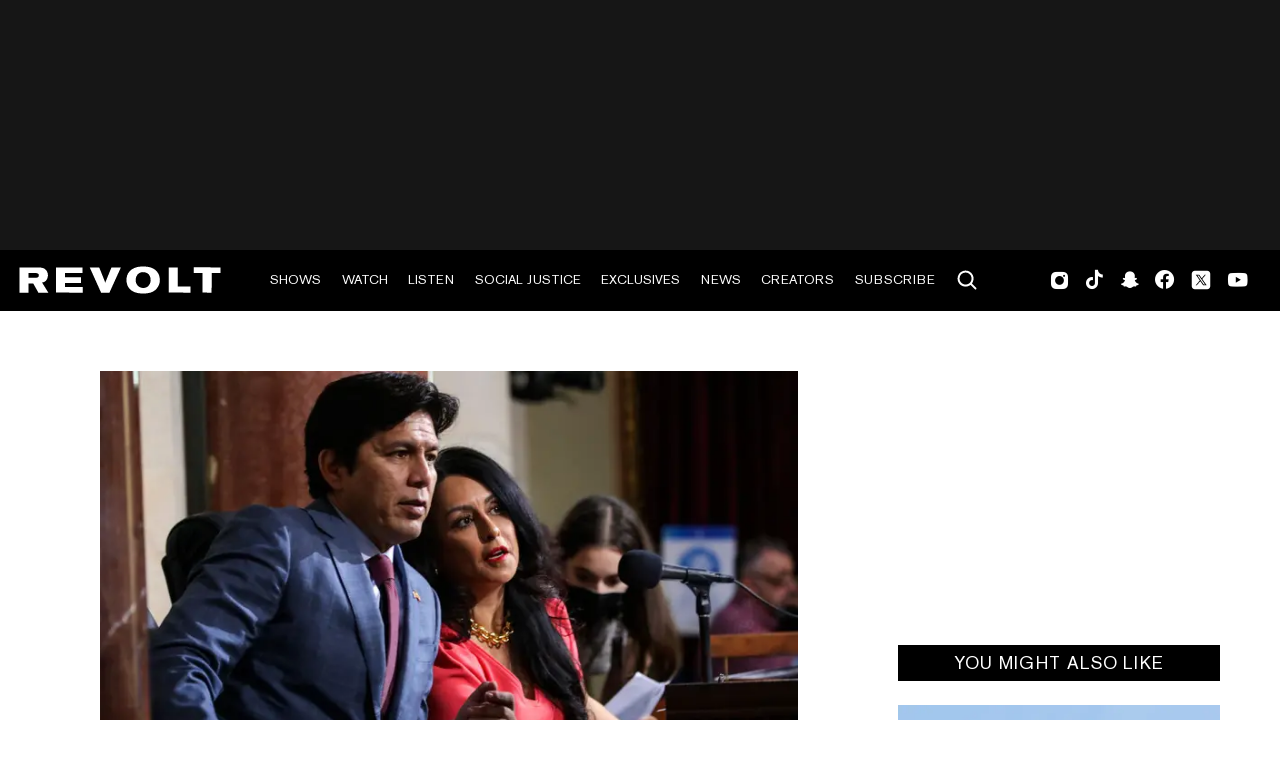

--- FILE ---
content_type: text/html; charset=utf-8
request_url: https://www.revolt.tv/article/2022-10-09/218850/leaked-recording-exposes-la-councilmembers-racially-charged-comments
body_size: 2517
content:
<!DOCTYPE html>
<html>
  <head>
    <title>New recording exposes LA councilmember's comments about a Black child</title>
    <link rel="canonical" href="https://www.revolt.tv/article/2022-10-09/218850/leaked-recording-exposes-la-councilmembers-racially-charged-comments">
    <meta name="description" content="The president of the Los Angeles City Council is at the center of the controversial recording. Read for more details.">
    <meta property="og:title" content="Leaked recording exposes LA councilmember&#x27;s racially charged comments about a Black child">
    <meta property="og:description" content="Los Angeles City Council President Nury Martinez is a the center of the controversial leaked audio.">
    <meta property="og:url" content="https://www.revolt.tv/article/2022-10-09/218850/leaked-recording-exposes-la-councilmembers-racially-charged-comments">
    <meta property="og:image" content="./media_1e108aca3c4d549b2ccd0f80b3200e273782b4b61.jpeg?width=750&#x26;format=jpeg&#x26;optimize=medium">
    <meta property="og:image:secure_url" content="https://www.revolt.tv/article/2022-10-09/218850/media_15054be1d33404e2d6b063d8f781efa79f6f2be37.jpeg?width=1200&#x26;format=pjpg&#x26;optimize=medium">
    <meta property="og:image:alt" content="Kevin de León and Nury Martinez">
    <meta name="twitter:card" content="summary_large_image">
    <meta name="twitter:title" content="Leaked recording exposes LA councilmember&#x27;s racially charged comments about a Black child">
    <meta name="twitter:description" content="Los Angeles City Council President Nury Martinez is a the center of the controversial leaked audio.">
    <meta name="twitter:image" content="./media_1e108aca3c4d549b2ccd0f80b3200e273782b4b61.jpeg?width=750&#x26;format=jpeg&#x26;optimize=medium">
    <meta property="og:locale" content="en_US">
    <meta property="og:site_name" content="REVOLT">
    <meta property="og:type" content="article">
    <meta name="robots" content="index, follow">
    <meta name="template" content="article">
    <meta name="main-title" content="Leaked recording exposes LA councilmember&#x27;s racially charged comments about a Black child">
    <meta name="dek" content="Los Angeles City Council President Nury Martinez is a the center of the controversial leaked audio.">
    <meta name="categories" content="Social Justice, News">
    <meta name="author" content="Angelina Velasquez">
    <meta name="published_on" content="2022-10-09 18:18:32">
    <meta name="viewport" content="width=device-width, initial-scale=1">
    <link rel="stylesheet" type="text/css" href="https://htlbid.com/v3/revolt.tv/htlbid.css">
    <script src="/scripts/lib-franklin.js" type="module"></script>
    <script src="/scripts/utils.js" type="module"></script>
    <script src="/scripts/dom-helpers.js" type="module"></script>
    <script src="/components/label-list.js" type="module"></script>
    <script src="/scripts/scripts.js" type="module"></script>
    <script src="/scripts/opensearch-query-builder.js" type="module" async></script>
    <link rel="stylesheet" href="/styles/styles.css">
    <link rel="icon" href="/icons/revolt-r-logo-32x32.png" sizes="32x32">
    <link rel="icon" href="/icons/revolt-r-logo-192x192.png" sizes="192x192">
    <link rel="apple-touch-icon" href="/icons/revolt-r-logo-180x180.png">
    <meta name="msapplication-TileImage" content="/icons/revolt-r-logo-270x270.png">
    <meta name="viewport" content="height=device-height, width=device-width, initial-scale=1.0, minimum-scale=1.0, target-densitydpi=device-dpi"><!-- Google tag (gtag.js) -->
    <script async src="https://www.googletagmanager.com/gtag/js?id=G-1TTCGEWPDD"></script>
    <script>
  window.dataLayer = window.dataLayer || [];
  function gtag(){dataLayer.push(arguments);}
  gtag('js', new Date());

  gtag('config', 'G-1TTCGEWPDD');
</script>
  </head>
  <body>
    <header></header>
    <main>
      <div>
        <div class="featured-image">
          <div>
            <div>Image</div>
            <div>
              <picture>
                <source type="image/webp" srcset="./media_15054be1d33404e2d6b063d8f781efa79f6f2be37.jpeg?width=2000&#x26;format=webply&#x26;optimize=medium" media="(min-width: 600px)">
                <source type="image/webp" srcset="./media_15054be1d33404e2d6b063d8f781efa79f6f2be37.jpeg?width=750&#x26;format=webply&#x26;optimize=medium">
                <source type="image/jpeg" srcset="./media_15054be1d33404e2d6b063d8f781efa79f6f2be37.jpeg?width=2000&#x26;format=jpeg&#x26;optimize=medium" media="(min-width: 600px)">
                <img loading="lazy" alt="Kevin de León and Nury Martinez" src="./media_15054be1d33404e2d6b063d8f781efa79f6f2be37.jpeg?width=750&#x26;format=jpeg&#x26;optimize=medium" width="1021" height="576">
              </picture>
            </div>
          </div>
          <div>
            <div>Image Credit</div>
            <div>Getty</div>
          </div>
          <div>
            <div>Image Alt</div>
            <div>Kevin de León and Nury Martinez</div>
          </div>
        </div>
        <p>A new exposé by <em>The Los Angeles Times</em> uncovered <a href="/article/2022-04-18/163499/isaiah-rashad-addresses-leaked-tape-at-coachella-2022/">a leaked recording</a> of a conversation between members of the Los Angeles City Council and an LA County Federation of Labor official, where several derogatory and racist remarks were made.</p>
        <p>The story, which was published Sunday (Oct. 9), revealed that Council President Nury Martinez, and councilmembers Kevin de León and Gil Cedillo were in the midst of a heated dialogue in 2021 when Martinez took aim at fellow councilmember Mike Bonin, who is white, <a href="/article/2021-03-16/57617/kirk-franklin-reacts-to-leaked-audio-of-him-cursing-out-his-son/">and his Black child</a>.</p>
        <p><a href="/article/2020-10-02/68990/white-louisiana-trooper-admits-he-choked-and-beat-black-man-in-leaked-audio/">In the recording</a> obtained by <em>The Times</em>, Martinez said, “They’re raising him like a little white kid.” Her remarks stemmed from 2017, when the child and Bonin attended a Martin Luther King Jr. Day parade. The councilmember and his child joined in the festivities by riding along the route in one of the floats.</p>
        <p>Martinez’s remarks continued, “I was like, this kid needs a beatdown. Let me take him around the corner, and then I’ll bring him back.” Other snide comments about the child included referring to him as “ese changuito,” which means little monkey, and “su negrito,” which is a demeaning means of <a href="/article/2022-09-29/213999/north-carolina-sheriffs-racist-rant-leaked-im-sick-of-these-black-bastards/">referring to a Black person</a>.</p>
        <p><a href="/article/2022-07-22/182067/white-mississippi-police-chief-fired-after-racist-audio-gets-leaked/">Elsewhere in the recording</a>, Martinez took aim at Los Angeles District Attorney George Gascón. “F**k that guy. He’s with the Blacks.” She issued a statement explaining the context in which the remarks were made after learning she and other councilmembers were recorded.</p>
        <p>“In a moment of intense frustration and anger, I let the situation get the best of me and I hold myself <a href="/article/2021-10-08/109901/raiders-head-coach-compares-black-mans-lips-to-tires-in-leaked-email/">accountable for these comments</a>. For that, I am sorry. The context of this conversation was concern over the redistricting process and concern about the potential negative impact it might have on communities of color,” read her statement.</p>
        <p>Martinez has resided over LA City Council since 2020. She is the first Latina president <a href="/article/2020-07-16/73697/north-carolina-city-approves-reparations-for-black-residents/">in the council’s 171-year history</a>. Her statement concluded with “My work speaks for itself. I’ve worked hard to lead this city through its most difficult time.”</p>
      </div>
    </main>
    <footer></footer>
  </body>
</html>


--- FILE ---
content_type: text/css; charset=utf-8
request_url: https://www.revolt.tv/blocks/ad/ad.css
body_size: -78
content:
/* stylelint-disable selector-class-pattern */
.block.ad {
  display: block;
}

@media (min-width: 769px) {
  .block.ad .htlad-rightrail_ad {
    height: auto;
    min-height: 250px;
    width: 300px;
  }

  .block.ad.banner{
    width: 728px;
    height: 90px;
    overflow: hidden;
  }
}

.htlad-medium_rectangle_desktop {
  margin-bottom: 1em;
}

--- FILE ---
content_type: text/javascript
request_url: https://cdn-ext.spiny.ai/lib/pa/tags/v1.7.13/sovereign/revolt/default/or.min.js
body_size: 65032
content:
(self.webpackChunkpandora=self.webpackChunkpandora||[]).push([[676],{43930:function(n,e,t){var r=s;!function(n){for(var e=s,t=n();;)try{if(239643===-parseInt(e(304))/1*(parseInt(e(305))/2)+parseInt(e(296))/3+parseInt(e(316))/4*(parseInt(e(309))/5)+-parseInt(e(317))/6*(parseInt(e(314))/7)+parseInt(e(307))/8*(parseInt(e(301))/9)+-parseInt(e(313))/10+-parseInt(e(306))/11*(parseInt(e(300))/12))break;t.push(t.shift())}catch(n){t.push(t.shift())}}(u);var a,i=(a=!0,function(n,e){var t=a?function(){if(e){var t=e[s(298)](n,arguments);return e=null,t}}:function(){};return a=!1,t}),o=i(this,(function(){var n=s;return o.toString()[n(315)](n(303)).toString()[n(310)](o)[n(315)](n(303))}));function u(){var n=["212843OpJyZN","2EgBSPF","358919MTteeL","1240UxLAzi","orionGlobal","2120uiQaqo","constructor","install","moduleManager","1222860qjzYGi","49rcCoAF","search","2348MgsfnN","58170ftsEck","1318020ewDEic","defineProperty","apply","withModule","168IQxaqr","23877mkftmG","uninstall","(((.+)+)+)+$"];return(u=function(){return n})()}function s(n,e){var t=u();return s=function(n,e){return t[n-=296]},s(n,e)}o(),Object[r(297)](e,"__esModule",{value:!0}),e[r(299)]=e[r(302)]=e[r(312)]=e[r(311)]=void 0;var l=t(52727),c=t(23076),f=e[r(312)]=l.modManager;c[r(308)].expose({modules:function(){return f.modules}},{valueAsGetter:!0});e.install=f.install,e[r(299)]=f.withModule,e[r(302)]=f[r(302)]},23076:(n,e,t)=>{"use strict";var r=a;function a(n,e){var t=i();return(a=function(n,e){return t[n-=402]})(n,e)}function i(){var n=["6gBIOTA","10876602WAgvBv","3386824oBboia","search","5747940TCItgt","625792hlxFhv","3UrJQOy","(((.+)+)+)+$","toString","15102328fFTWOO","9ouyBuD","23826vqjQZH","__esModule","defineProperty","apply","12366000lrvsRB","2261ghjvsc"];return(i=function(){return n})()}!function(n){for(var e=a,t=n();;)try{if(971894===-parseInt(e(417))/1*(parseInt(e(405))/2)+-parseInt(e(406))/3*(-parseInt(e(402))/4)+parseInt(e(404))/5+parseInt(e(411))/6*(-parseInt(e(416))/7)+parseInt(e(409))/8*(parseInt(e(410))/9)+parseInt(e(415))/10+-parseInt(e(418))/11)break;t.push(t.shift())}catch(n){t.push(t.shift())}}(i),Object[r(413)](e,"__esModule",{value:!0}),e.orionGlobal=void 0;var o=function(n){var e=r,t=(i=!0,function(n,e){var t=i?function(){if(e){var t=e[a(414)](n,arguments);return e=null,t}}:function(){};return i=!1,t})(this,(function(){var n=a;return t[n(408)]()[n(403)](n(407))[n(408)]().constructor(t)[n(403)](n(407))}));var i;return t(),n&&n[e(412)]?n:{default:n}}(t(63511));e.orionGlobal=(0,o.default)("orion")},22927:(n,e,t)=>{"use strict";var r=a;function a(n,e){var t=i();return(a=function(n,e){return t[n-=335]})(n,e)}function i(){var n=["3401792mcfEpa","epochVersion","498bwzhpI","defineProperty","toString","registerElement","version","once","default","2LAZohE","createOrion","search","16730iJJaKQ","apply","609763BWzKDP","status","(((.+)+)+)+$","safeInit","orionGlobal","cancel","events","2924428Fozbdy","expose","__esModule","4220916hyAjtO","26579079eyuNcT","constructor","trackMessageEvent","meta","2299971OLywCR"];return(i=function(){return n})()}!function(n){for(var e=a,t=n();;)try{if(759300===parseInt(e(340))/1*(parseInt(e(335))/2)+-parseInt(e(355))/3+-parseInt(e(347))/4+-parseInt(e(338))/5*(parseInt(e(358))/6)+-parseInt(e(350))/7+-parseInt(e(356))/8+parseInt(e(351))/9)break;t.push(t.shift())}catch(n){t.push(t.shift())}}(i),Object[r(359)](e,r(349),{value:!0}),Object[r(359)](e,r(336),{enumerable:!0,get:function(){return o[r(364)]}}),e.orion=void 0;var o=function(n){var e=r,t=(i=!0,function(n,e){var t=i?function(){if(e){var t=e[a(339)](n,arguments);return e=null,t}}:function(){};return i=!1,t})(this,(function(){var n=a;return t[n(360)]()[n(337)](n(342))[n(360)]()[n(352)](t)[n(337)](n(342))}));var i;return t(),n&&n[e(349)]?n:{default:n}}(t(25362)),u=t(40912),s=t(23076);var l=e.orion=(0,o[r(364)])();s[r(344)][r(348)]({init:l[r(343)],newPageView:l.newPageView,registerElement:l[r(361)],trackMessage:l[r(353)],trackMessageEvent:l[r(353)],on:u[r(346)].on,once:u[r(346)][r(363)],cancel:u[r(346)][r(345)]}),s.orionGlobal[r(348)]({status:function(){return l[r(341)]},version:function(){return l[r(362)]},epochVersion:function(){return l[r(357)]},meta:function(){return l[r(354)]}},{readonly:!0,freezeValue:!0})},25362:(n,e,t)=>{"use strict";function r(n,e){var t=i();return(r=function(n,e){return t[n-=145]})(n,e)}var a=r;function i(){var n=["v1.7.13","config","dispatchCollection","queued","Registering New Page View","disableInitialPageView","pageView","pandora.meta","INITIALIZED","1753907399457","dispatchInterval","unknown","defaults","setConfigPublic","404702EvtzZA","terminated","source","info","meta","61025QEcISh","log","__spreadArray","toString","default","domWindow","apply","dispatchedEvents","Dispatching ","Queuing ",") event","1112262JrkKJe","927486fRVHaJ","version","emit","data","logger","setConfig",".dispatched","keys","hasOwnProperty","beforeNewPageView","925084BOKcEg","revolt","__esModule","dispatched","queuedEvents","getConfig","push","addEventListener","pandora.meta.versionParsed","sync","75156mCxdFX","__read","hook","setContext","LOADED","bindToWindow","length","reduce","call","message","epochVersion","enabled"," events","102IlgtTx","(((.+)+)+)+$","prototype","run","expose","search","defineProperty","events","fb035e947c0148018bf2a3dd8cd658f4d2259243\n"," (source=","sovereign","constructor","Loading v1.7.13","map","3018160UleGeU","event","concat","OrionStatus",".queued"];return(i=function(){return n})()}!function(n){for(var e=r,t=n();;)try{if(210646===-parseInt(e(147))/1+parseInt(e(184))/2+-parseInt(e(163))/3+parseInt(e(174))/4+-parseInt(e(152))/5*(-parseInt(e(197))/6)+parseInt(e(164))/7+parseInt(e(211))/8)break;t.push(t.shift())}catch(n){t.push(t.shift())}}(i),Object[a(203)](e,"__esModule",{value:!0}),e[a(156)]=function(){var n=a,e=u[n(214)].DEFINED,t={},i=!1,b=(0,f[n(186)])(n(183),(function(n){return!i&&(i=!0),n})),S=(0,f.hook)(n(183),(function(e,t){var r=n;return s[r(168)][r(153)](r(220),e),d.events.emit(r(173)),P(r(222),(null==e?void 0:e[r(167)])||{},(null==e?void 0:e[r(151)])||{source:r(227)}),d[r(204)][r(166)](r(222)),e})),E=(0,f[n(186)])(n(183),(function(a,c){var f,p=n;(0,l[p(146)])(a),s.logger[p(153)]("Initializing Orion",a,(0,l[p(179)])()),e=u[p(214)].INITIALIZED,(0,l[(f=n)(179)])(f(204),(function(n){var e,a,i,u,s=function(s){var l=r;if(Object[l(199)][l(172)][l(192)](n,s)&&(!t[s]||!(0,v[l(156)])(n[s],(null===(e=t[s])||void 0===e?void 0:e.config)||{})))if(t[s]?t[s][l(226)]&&(null===(a=n[s])||void 0===a?void 0:a[l(226)])!==(null===(u=null===(i=t[s])||void 0===i?void 0:i[l(217)])||void 0===u?void 0:u[l(226)])&&(clearInterval(t[s][l(226)]),t[s][l(226)]=void 0):t[s]={queuedEvents:[],dispatchedEvents:[],config:n[s]},t[s][l(226)])t[s].config=n[s];else{var c=n[s][l(226)];t[s].dispatchInterval=setInterval((function(){var n=l,e=t[s][n(178)];e[n(190)]>0&&(T(e[n(210)](_)),t[s][n(159)]=(0,o[n(154)])((0,o[n(154)])([],(0,o.__read)(t[s].dispatchedEvents),!1),(0,o[n(185)])(e),!1),t[s].queuedEvents=[])}),c)}};for(var l in n)s(l)})),d[p(204)][p(166)]("initialize"),!(0,l.getConfig)(p(221))&&S(void 0,c),!i&&(0,m[p(157)])()[p(181)](p(193),b)}));var _=(0,f[n(186)])("sync",(function(n){return n})),w=(0,f[n(186)])(n(183),(function(e){var r,a,i=n;if(!(null===(a=null===(r=t[e[i(212)]])||void 0===r?void 0:r[i(217)])||void 0===a?void 0:a[i(145)]))return e;var o=t[e.event][i(217)][i(145)];return(0,p[i(156)])({},e,o)})),P=(0,f.hook)(n(183),(function(e,r,a){var i,o=n;void 0===a&&(a={source:o(227)});var u,l=w({event:e,data:r,meta:a});return t[e]&&(u=t[e][o(217)]),d.events[o(166)](e,l,u),((null==u?void 0:u[o(195)])||void 0===(null==u?void 0:u.enabled))&&((null==u?void 0:u.dispatchInterval)?(d[o(204)][o(166)](["".concat(e,o(215)),o(219)],l),s[o(168)].info(o(161)[o(213)](e,o(206))[o(213)](null===(i=null==l?void 0:l.meta)||void 0===i?void 0:i[o(149)],o(162)),l),t[e][o(178)][o(180)](l)):T([_(l)])),l})),T=(0,f[n(186)])("sync",(function(e){var t=n;if(d.events.emit(t(218),e),s[t(168)][t(150)](t(160)[t(213)](e[t(190)],t(196)),e),e[t(190)]>0)for(var r=0;r<e.length;r++){var a=e[r];d[t(204)][t(166)]([""[t(213)](a[t(212)],t(170)),t(177)],a)}return e}));var O=(0,f[n(186)])(n(183),(function(){var e=n;for(var r in s.logger.info("Performing Graceful shutdown, dispatching remaining events",Object[e(171)](t)[e(191)]((function(n,r){var a=e;return n+t[r][a(178)][a(190)]}),0)),t)if(Object[e(199)][e(172)].call(t,r)){var a=t[r][e(178)];a.length>0&&(T(a[e(210)](_)),t[r].dispatchedEvents=(0,o.__spreadArray)((0,o[e(154)])([],(0,o[e(185)])(t[r][e(159)]),!1),(0,o.__read)(a),!1),t[r][e(178)]=[])}d[e(204)][e(166)]("shutdown")}));return{load:(0,f[n(186)])(n(183),(function(t){var r=n;s[r(168)][r(153)](r(209),t);var a={build:"default",site:r(175),org:"sovereign",version:r(216),epochVersion:parseInt("1753907399444"),commit:r(205)};return c.orionGlobal[r(201)]({version:a[r(165)],epochVersion:a[r(194)],meta:a}),(0,g.setContext)(r(223),a),(0,g[r(187)])(r(182),(0,h[r(156)])(a[r(165)])),(0,l[r(169)])(t),c.orionGlobal[r(189)](),y[r(156)].on(r(148),O),e=u[r(214)].LOADED,I[r(156)][r(200)]()})),init:E,safeInit:function t(r,a){var i=n;e===u[i(214)][i(224)]?((0,l.setConfigPublic)(r),!(0,l.getConfig)("disableInitialPageView")&&S(void 0,a)):e===u[i(214)][i(188)]?E(r,a):e===u[i(214)].DEFINED&&I[i(156)][i(180)]((function(){return t(r,a)}))},registerElement:(0,f[n(186)])("sync",(function(n,e,t){return n})),applyContexts:_,applyDefaults:w,newPageView:S,enqueue:P,dispatch:T,gracefulShutdown:O,trackMessageEvent:b,queue:I[n(156)],get status(){return e},version:"v1.7.13",epochVersion:parseInt("1753907399457"),meta:{build:n(156),site:"revolt",org:n(207),version:n(216),epochVersion:parseInt(n(225)),commit:n(205)}}},t(54913),t(88647);var o=t(31635),u=t(31118),s=t(72077),l=t(21762),c=t(23076),f=t(2366),d=t(40912),p=b(t(74354)),v=b(t(2404)),I=b(t(61310)),g=t(5195),h=b(t(78074)),y=b(t(66152)),m=t(49579);function b(n){var e,t=a,i=(e=!0,function(n,t){var a=e?function(){if(t){var e=t[r(158)](n,arguments);return t=null,e}}:function(){};return e=!1,a}),o=i(this,(function(){var n=r;return o[n(155)]()[n(202)](n(198)).toString()[n(208)](o).search(n(198))}));return o(),n&&n[t(176)]?n:{default:n}}},31118:(n,e)=>{"use strict";function t(){var n=["apply","1244468VbHLMX","536PKtVLJ","__esModule","119541AxATRw","427080YBLYOj","22893NYxpxr","83817VnTvUc","7932duWCLV","70qNzGBG","(((.+)+)+)+$","INITIALIZED","toString","50hKOLzL","OrionStatus","defined","3WQBUTT","1684012KikTuW","constructor","initialized","LOADED","10KWoOgc","1319390HKrDbL"];return(t=function(){return n})()}var r,a=i;function i(n,e){var r=t();return(i=function(n,e){return r[n-=410]})(n,e)}!function(n){for(var e=i,t=n();;)try{if(404310===-parseInt(e(425))/1+-parseInt(e(420))/2*(-parseInt(e(414))/3)+parseInt(e(422))/4*(-parseInt(e(419))/5)+parseInt(e(426))/6*(parseInt(e(430))/7)+-parseInt(e(423))/8*(parseInt(e(428))/9)+parseInt(e(411))/10*(-parseInt(e(415))/11)+-parseInt(e(429))/12*(-parseInt(e(427))/13))break;t.push(t.shift())}catch(n){t.push(t.shift())}}(t),Object.defineProperty(e,a(424),{value:!0}),e[a(412)]=void 0,function(n){var e,t=a,r=(e=!0,function(n,t){var r=e?function(){if(t){var e=t[i(421)](n,arguments);return t=null,e}}:function(){};return e=!1,r}),o=r(this,(function(){var n=i;return o[n(410)]().search("(((.+)+)+)+$")[n(410)]()[n(416)](o).search(n(431))}));o(),n.DEFINED=t(413),n[t(418)]="loaded",n[t(432)]=t(417)}(r||(e[a(412)]=r={}))},60518:(n,e)=>{"use strict";function t(n,e){var r=i();return(t=function(n,e){return r[n-=340]})(n,e)}var r,a=t;function i(){var n=["USER_SESSION_START_TS","page.canonical","4OONier","201910chtRrr","2616168NZesBa","user.sessionDepth","6iKBYLA","PAGE_CANONICAL","USER_SESSION_START_URL","7qXEbdC","constructor","search","8485672wwEFoH","page.foiy","(((.+)+)+)+$","7369947MuRsDr","__esModule","defineProperty","USER_SESSION_UTM","toString","FOOTER_OF_INTERNET_Y_TOP","page.title","user.sessionStartUrl","570ppgAjh","user.sessionUtm","PAGE_TITLE","apply","761368hnTFSM","274417tdiYHA","147798UbsHyt","PAGE_TYPE","ContextKey"];return(i=function(){return n})()}!function(n){for(var e=t,r=n();;)try{if(654589===parseInt(e(350))/1+parseInt(e(348))/2*(-parseInt(e(359))/3)+-parseInt(e(355))/4*(-parseInt(e(356))/5)+-parseInt(e(357))/6+-parseInt(e(362))/7*(-parseInt(e(365))/8)+-parseInt(e(368))/9+parseInt(e(344))/10*(parseInt(e(349))/11))break;r.push(r.shift())}catch(n){r.push(r.shift())}}(i),Object[a(370)](e,a(369),{value:!0}),e.ContextKey=void 0,function(n){var e,r=a,i=(e=!0,function(n,r){var a=e?function(){if(r){var e=r[t(347)](n,arguments);return r=null,e}}:function(){};return e=!1,a}),o=i(this,(function(){var n=t;return o.toString()[n(364)](n(367))[n(340)]()[n(363)](o)[n(364)](n(367))}));o(),n[r(346)]=r(342),n[r(360)]=r(354),n.USER_SESSION_DEPTH=r(358),n[r(341)]=r(366),n[r(351)]="page.pageType",n[r(353)]="user.sessionStartTimestamp",n[r(361)]=r(343),n[r(371)]=r(345)}(r||(e[a(352)]=r={}))},68210:(n,e)=>{"use strict";var t,r=a;function a(n,e){var t=i();return(a=function(n,e){return t[n-=493]})(n,e)}function i(){var n=["(((.+)+)+)+$","18WmuaqG","324579AuBAfK","8pGqsmh","toString","5ucwDin","SPINY_SESSION_DEPTH","6930737euKbHm","338929ZJYcBu","2834220VcusrU","__spiny_session_depth","4450938OgzVgt","2CIhZbk","4276027rmCVMd","search","defineProperty","1428012Pxezcp","CookiesKey","__esModule","constructor","apply"];return(i=function(){return n})()}!function(n){for(var e=a,t=n();;)try{if(393554===parseInt(e(509))/1+parseInt(e(513))/2*(-parseInt(e(503))/3)+-parseInt(e(496))/4*(-parseInt(e(506))/5)+-parseInt(e(512))/6+-parseInt(e(493))/7*(-parseInt(e(504))/8)+-parseInt(e(502))/9*(-parseInt(e(510))/10)+-parseInt(e(508))/11)break;t.push(t.shift())}catch(n){t.push(t.shift())}}(i),Object[r(495)](e,r(498),{value:!0}),e[r(497)]=void 0,function(n){var e,t=r,i=(e=!0,function(n,t){var r=e?function(){if(t){var e=t[a(500)](n,arguments);return t=null,e}}:function(){};return e=!1,r}),o=i(this,(function(){var n=a;return o.toString()[n(494)](n(501))[n(505)]()[n(499)](o)[n(494)](n(501))}));o(),n.SPINY_REF="__spiny_ref",n[t(507)]=t(511)}(t||(e[r(497)]=t={}))},67337:function(n,e,t){var r=u;!function(n){for(var e=u,t=n();;)try{if(895585===-parseInt(e(331))/1*(parseInt(e(336))/2)+parseInt(e(342))/3+-parseInt(e(325))/4*(parseInt(e(338))/5)+-parseInt(e(337))/6*(parseInt(e(332))/7)+-parseInt(e(333))/8+parseInt(e(334))/9*(-parseInt(e(328))/10)+-parseInt(e(343))/11*(-parseInt(e(327))/12))break;t.push(t.shift())}catch(n){t.push(t.shift())}}(l);var a,i=(a=!0,function(n,e){var t=a?function(){if(e){var t=e.apply(n,arguments);return e=null,t}}:function(){};return a=!1,t}),o=i(this,(function(){var n=u;return o.toString()[n(330)](n(329))[n(340)]().constructor(o)[n(330)](n(329))}));function u(n,e){var t=l();return u=function(n,e){return t[n-=324]},u(n,e)}o(),t(88647),Object[r(341)](e,r(326),{value:!0});var s=t(60518);function l(){var n=["171997EJKRTM","9153008ufOkbb","10763190AjRLFi","default","145962eqVZiG","378FqyUQx","953380PwCMWf","keys","toString","defineProperty","5259435zyuHsD","22zPTLFP","forEach","12iAVMgs","__esModule","23804292IluDeb","10lKhxWt","(((.+)+)+)+$","search","5LqTjnM"];return(l=function(){return n})()}Object[r(339)](s).forEach((function(n){n!==r(335)&&"__esModule"!==n&&(n in e&&e[n]===s[n]||Object.defineProperty(e,n,{enumerable:!0,get:function(){return s[n]}}))}));var c=t(68210);Object[r(339)](c)[r(324)]((function(n){var t=r;n!==t(335)&&n!==t(326)&&(n in e&&e[n]===c[n]||Object.defineProperty(e,n,{enumerable:!0,get:function(){return c[n]}}))}))},68478:function(n,e,t){var r=s;!function(n){for(var e=s,t=n();;)try{if(939592===-parseInt(e(172))/1+parseInt(e(171))/2+parseInt(e(177))/3*(-parseInt(e(179))/4)+-parseInt(e(175))/5+-parseInt(e(173))/6+-parseInt(e(174))/7*(-parseInt(e(169))/8)+parseInt(e(168))/9)break;t.push(t.shift())}catch(n){t.push(t.shift())}}(u);var a,i=(a=!0,function(n,e){var t=a?function(){if(e){var t=e[s(178)](n,arguments);return e=null,t}}:function(){};return a=!1,t}),o=i(this,(function(){var n=s;return o[n(176)]()[n(181)]("(((.+)+)+)+$")[n(176)]().constructor(o).search("(((.+)+)+)+$")}));function u(){var n=["apply","1695796CSMFSl","1753907399687","search","defineProperty","v1.7.13","28420263SbNPYw","17104RHuSIQ","default","2655486jSeaiT","1763719mMKEsP","5394834kUWwal","3493CnqAqU","1270830okYsqK","toString","12OPYmEn"];return(u=function(){return n})()}function s(n,e){var t=u();return s=function(n,e){return t[n-=166]},s(n,e)}o(),Object[r(166)](e,"__esModule",{value:!0}),e[r(170)]=function(n){var e=r;return void 0===n&&(n={}),(0,l.createListenerObject)({version:e(167),epochVersion:parseInt(e(180))},n)};var l=t(85680)},21762:(n,e,t)=>{"use strict";var r=i;function a(n){var e=i;return(a=e(363)==typeof Symbol&&e(369)==typeof Symbol[e(372)]?function(n){return typeof n}:function(n){var t=e;return n&&"function"==typeof Symbol&&n[t(362)]===Symbol&&n!==Symbol.prototype?t(369):typeof n})(n)}function i(n,e){var t=l();return(i=function(n,e){return t[n-=349]})(n,e)}!function(n){for(var e=i,t=n();;)try{if(355577===parseInt(e(353))/1*(-parseInt(e(366))/2)+parseInt(e(381))/3*(-parseInt(e(370))/4)+-parseInt(e(376))/5*(parseInt(e(364))/6)+-parseInt(e(349))/7+-parseInt(e(373))/8+-parseInt(e(350))/9*(-parseInt(e(378))/10)+parseInt(e(355))/11)break;t.push(t.shift())}catch(n){t.push(t.shift())}}(l),t(79397),t(82975),t(17482),t(95165),t(35890),t(22642),t(99650),Object[r(351)](e,r(380),{value:!0}),Object.defineProperty(e,r(352),{enumerable:!0,get:function(){return s[r(377)]}}),Object[r(351)](e,r(367),{enumerable:!0,get:function(){return u.default}}),Object[r(351)](e,"getConfig",{enumerable:!0,get:function(){return s[r(361)]}}),Object[r(351)](e,r(356),{enumerable:!0,get:function(){return s[r(356)]}}),Object[r(351)](e,r(368),{enumerable:!0,get:function(){return s.setConfigPublic}});var o,u=(o=t(68478))&&o.__esModule?o:{default:o},s=function(n,e){var t=r,o=(u=!0,function(n,e){var t=u?function(){if(e){var t=e[i(354)](n,arguments);return e=null,t}}:function(){};return u=!1,t})(this,(function(){var n=i;return o[n(382)]()[n(359)](n(357))[n(382)]().constructor(o)[n(359)]("(((.+)+)+)+$")}));var u;if(o(),!e&&n&&n[t(380)])return n;if(null===n||t(365)!=a(n)&&t(363)!=typeof n)return{default:n};var s=c(e);if(s&&s[t(379)](n))return s[t(360)](n);var l={__proto__:null},f=Object.defineProperty&&Object[t(371)];for(var d in n)if("default"!==d&&{}[t(375)][t(358)](n,d)){var p=f?Object[t(371)](n,d):null;p&&(p[t(360)]||p[t(374)])?Object[t(351)](l,d,p):l[d]=n[d]}return l[t(377)]=n,s&&s.set(n,l),l}(t(82379));function l(){var n=["4132540trnLTM","has","__esModule","3147TLmqCG","toString","1442679tsUahQ","9OiZxiA","defineProperty","config","98299IVsmcm","apply","14732949cQemtZ","setConfig","(((.+)+)+)+$","call","search","get","getConfig","constructor","function","48SLtOWC","object","2wUvjvM","createConfig","setConfigPublic","symbol","2012kwSSTh","getOwnPropertyDescriptor","iterator","681800TnRMnW","set","hasOwnProperty","299855jTJwPQ","default"];return(l=function(){return n})()}function c(n){if(r(363)!=typeof WeakMap)return null;var e=new WeakMap,t=new WeakMap;return(c=function(n){return n?t:e})(n)}},82379:(n,e,t)=>{"use strict";var r=a;function a(n,e){var t=o();return(a=function(n,e){return t[n-=270]})(n,e)}!function(n){for(var e=a,t=n();;)try{if(243102===parseInt(e(286))/1*(-parseInt(e(282))/2)+-parseInt(e(284))/3+parseInt(e(281))/4*(-parseInt(e(291))/5)+parseInt(e(287))/6+-parseInt(e(270))/7+-parseInt(e(285))/8*(-parseInt(e(292))/9)+parseInt(e(272))/10*(parseInt(e(290))/11))break;t.push(t.shift())}catch(n){t.push(t.shift())}}(o),Object.defineProperty(e,r(283),{value:!0}),e[r(280)]=e[r(293)]=e[r(277)]=e[r(273)]=void 0;var i=t(23076);function o(){var n=["273504VvVmet","228392oYQVWB","1utShpM","1105092PcieeZ","toString","(((.+)+)+)+$","153593PhKuqb","1492035EfHsTK","27psienT","setConfig","3302376MXtKFK","get","740KKQbeK","default","set","search","apply","getConfig","orionGlobal","setWithRestrictions","setConfigPublic","4qInuPc","397292BoGZFf","__esModule"];return(o=function(){return n})()}var u=(0,function(n){var e=r,t=(i=!0,function(n,e){var t=i?function(){if(e){var t=e[a(276)](n,arguments);return e=null,t}}:function(){};return i=!1,t})(this,(function(){var n=a;return t.toString()[n(275)](n(289))[n(288)]().constructor(t)[n(275)](n(289))}));var i;return t(),n&&n[e(283)]?n:{default:n}}(t(68478))[r(273)])(),s=e[r(277)]=u[r(271)];e.setConfig=u[r(274)],e.setConfigPublic=u[r(279)];i[r(278)].expose({setConfig:u[r(279)],getConfig:s});e.default=u},74720:(n,e,t)=>{"use strict";var r=i;function a(){var n=["hasOwnProperty","function","promotionStub","logger","getCurrentUrl","toUpperCase","Unable to cast to unknown type","subscriptionStub","constructor","Attempted to set context value `subscriptions` with a duplicate promotion id. Ignoring.","prototype","Could not parse actualPrice","find","stringify","isArray","string","trim","packages","boolean","length","object","58375dwbVhS","createListenerObject","page.categories","defineProperty","ContextKey","1002yqeSiL","price","packageStub","transform","promotions","push","Updated subscription","subscriptions","atVerbosity","page.wordCount","document","runSync","concat","channel","page.title","Dynamic context properties applied for ","Attempted to set context value `subscriptions` without a planId. Ignoring.","PAGE_CANONICAL","setWithRestrictions","actualPrice","Attempted to set context value `subscriptions` without a package id. Ignoring.","__read","cast","315mIVgVX","319clwJSU","default","Could not parse numeric value ","name","USD","Attempted to set context value `subscriptions` without a promotion id. Ignoring.","search","createContext","spiny","path","124ksdadc","domWindow","network.domain","undefined","696564UCvcfJ","__spreadArray","value","getRulesByHook","Attempted to set context value `subscriptions` with a duplicate planId. Ignoring.","null","enabled","page.datePosted","info","93180xYOQpi","result","set","every","location","subscription","Attempted to set context value `subscription` without a planId. Ignoring.","map","get","filter","5620680GltOAM","180xyLOph","orion","OrionStatus","slug","pathname","initialize","substring","number","__esModule","error","page.keywords","ruleResults","warn","planId","page.primaryCategory","21pIjSYX","(((.+)+)+)+$","forceTimezone","beforeNewPageView","convertToNtzUtc","http","href","PAGE_TITLE","toString","currency","php","getConfig","status","590124ZDJWTw","wordpress","323577GBBMvU","call","indexOf","context","hostname","INITIALIZED","replace","reduce"];return(a=function(){return n})()}function i(n,e){var t=a();return(i=function(n,e){return t[n-=170]})(n,e)}!function(n){for(var e=i,t=n();;)try{if(390144===parseInt(e(208))/1+parseInt(e(170))/2*(parseInt(e(243))/3)+parseInt(e(204))/4*(parseInt(e(287))/5)+-parseInt(e(217))/6*(-parseInt(e(193))/7)+parseInt(e(227))/8+-parseInt(e(258))/9*(parseInt(e(228))/10)+parseInt(e(194))/11*(-parseInt(e(256))/12))break;t.push(t.shift())}catch(n){t.push(t.shift())}}(a),t(99650),t(82975),t(95165),t(35890),Object[r(290)](e,r(236),{value:!0}),e[r(201)]=function(n){var e,t,a,O=r;void 0===n&&(n={});var C=(0,s[O(288)])((0,v[O(195)])({},(null===(a=null===(t=null===(e=(0,u[O(205)])().spiny)||void 0===e?void 0:e[O(229)])||void 0===t?void 0:t.initData)||void 0===a?void 0:a[O(261)])||{},d.default),n);function A(){var n=O,e=/‘/g,t=/’/g;C[n(173)](n(184),(function(r){var a=n,i=r;return i=(i=i.replace(e,"'"))[a(264)](t,"'")}))}function R(n){var e=O;void 0===n&&(n=e(233));var t="orion.dynamicContext."[e(182)](n),r=(0,w[e(195)])(t,void 0,void 0,!0),a=P[e(195)][e(211)](t);if(a){var i=r[e(181)]({facts:C[e(225)](),rules:a}),o=i[e(218)],u=i[e(239)];f[e(269)][e(216)](e(185)[e(182)](n),{result:o,ruleResults:u})}}function j(n){var e=O;return k(n)===e(286)?(0,p[e(195)])(n)[e(220)](j):(0,g[e(195)])(n)||""===n||n===e(213)||n===e(207)||k(n)===e(286)&&(0,I.default)(n)||typeof n===e(281)&&""===n[e(282)]()||typeof n===e(235)&&isNaN(n)}function M(){var n=O;for(var e in d[n(195)])Object[n(276)].hasOwnProperty[n(259)](d[n(195)],e)&&C[n(173)](e,(function(e){var t=n;if(k(e)===t(286))for(var r in e){if(Object[t(276)][t(266)][t(259)](e,r))j(e[r])&&(e[r]=null)}else j(e)&&(e=null);return e}))}function x(){for(var n=O,e=function(n){return function(e){var t=i;if(typeof e===t(235))return e;if(typeof e===t(284))return e?1:0;if(typeof e===t(281)){var r=parseInt(e);return isNaN(r)?(f[t(269)][t(240)](t(196)[t(182)](n,"=")[t(182)](e)),null):r}return null}},t=["page.premium",n(179)],r=0;r<t[n(285)];r++){var a=t[r],o=e(a);C[n(173)](a,o)}}function N(){var n=O;C.transform(n(289),(function(e){var t=n;return e[t(224)]((function(n){var e=t;if(typeof n===e(281))return{name:n,id:null};var r=n;return{name:r[e(197)],id:typeof r.id===e(235)?r.id[e(251)]():r.id}}))})),C.transform(n(238),(function(e){var t=n;return e[t(224)]((function(n){var e=t;return"string"==typeof n?{name:n,id:null}:{name:n.name,id:typeof n.id===e(235)?n.id[e(251)]():n.id}}))})),C[n(173)](n(242),(function(e){var t=n;return typeof e===t(281)?{name:e,id:null}:{name:e[t(197)],id:typeof e.id===t(235)?e.id[t(251)]():e.id}}))}function L(){var n=O;C.get(n(222),(function(e){var t,r=n;if(e&&e.planId){var a=(null===(t=C[r(225)](r(177)))||void 0===t?void 0:t[r(278)]((function(n){var t=r;return n[t(241)]===e[t(241)]})))||{},i=(0,v[r(195)])(e,a||y[r(273)]),u=(C.get(r(177))||[])[r(226)]((function(n){var t=r;return n[t(241)]!==e[t(241)]}));C[r(219)](r(177),(0,o[r(209)])((0,o[r(209)])([],(0,o[r(191)])(u),!1),[i],!1)),f[r(269)][r(178)](4)[r(216)](r(176),{subscription:i})}else f[r(269)][r(240)](r(223))})),C[n(173)](n(177),(function(e){var t=n,r=e;!Array[t(280)](e)&&(r=[e]);for(var a={},i=0;i<r.length;i++){var o=(0,v[t(195)])(r[i],y.subscriptionStub);if(o.planId)if(a[o[t(241)]])f[t(269)][t(240)](t(212));else{if(o[t(174)]&&o[t(174)].length&&(o[t(174)]=(0,p[t(195)])(o[t(174)].reduce((function(n,e){var r=t,a=e;return a.id?n[a.id]?(f.logger.warn(r(275)),n):(n[a.id]=(0,v.default)(e,y[r(268)]),n):(f[r(269)][r(240)](r(199)),n)}),{}))),o[t(283)]&&o.packages[t(285)]&&(o.packages=(0,p[t(195)])(o[t(283)][t(265)]((function(n,e){var r=t,a=e;return a.id?n[a.id]?(f[r(269)][r(240)]("Attempted to set context value `subscriptions` with a duplicate package id. Ignoring."),n):(n[a.id]=(0,v[r(195)])(e,y[r(172)]),n):(f[r(269)].warn(r(190)),n)}),{}))),!o[t(171)]||o[t(252)]&&typeof o.price!==t(281))o[t(252)]&&(o[t(252)][t(285)]>3&&(o.currency=o[t(252)][t(234)](0,3)),o.currency=o[t(252)][t(271)]());else if("string"==typeof o[t(171)]){if(!(u=(0,h.default)(o[t(171)])))return f[t(269)][t(237)]("Could not parse price",{price:o[t(171)]}),null;o.currency=u[t(252)],o[t(171)]=u[t(210)]}else o.currency=o.currency||t(198);if(o[t(189)]&&typeof o.actualPrice===t(281))if("string"==typeof o[t(189)]){var u;if(!(u=(0,h[t(195)])(o[t(189)])))return f[t(269)][t(237)](t(277),{actualPrice:o.actualPrice}),null;o.currency=u[t(252)],o.actualPrice=u.value}else o.currency=o[t(252)]||"USD";else o[t(252)]&&(o[t(252)][t(285)]>3&&(o.currency=o[t(252)][t(234)](0,3)),o[t(252)]=o[t(252)][t(271)]());a[o.planId]=o}else f.logger.warn(t(186))}return(0,p[t(195)])(a)}))}function U(){var n=O;C[n(173)](n(183),(function(e){var t=n,r={hr1:null,hr2:null,hr3:null,hr4:null};if(typeof e===t(281)){var a=e.split("/");if(a[t(285)])for(var i=0;i<4;i++){var o=a[i];r["hr".concat(i+1)]=o?{slug:o}:null}return r}if(k(e)!==t(286)||Array.isArray(e)){if(k(e)===t(286)&&Array[t(280)](e))for(i=0;i<4;i++){s=e[i];r["hr"[t(182)](i+1)]=s,!s[t(231)]&&(f.logger.error("Channel object must have a slug property if specified as an object",s),r["hr".concat(i+1)]=null)}}else for(var u in e){var s;if(Object[t(276)].hasOwnProperty[t(259)](e,u))(s=e[u])?"string"==typeof s?r[u]={slug:s}:"object"===k(s)&&!Array[t(280)](s)&&(r[u]=s,!s[t(231)]&&(f.logger[t(237)]("Channel object must have a slug property if specified as an object",s),r[u]=null)):r[u]=null}return r}))}function D(){var n=O;C[n(173)](n(215),(function(e){var t=n;return e?(0,T[t(247)])(e,(0,l[t(254)])(t(245))):null}))}function V(){var n=O;C[n(173)]("page.dateModified",(function(e){var t=n;return e?(0,T.convertToNtzUtc)(e,(0,l[t(254)])(t(245))):null}))}function G(){var n,e=O;C[e(173)](e(206),(function(n){if(n){var e=q(n,!0);if(e)return e}}));var t=q(_[e(195)][e(270)]()||(null===(n=(0,u.domWindow)()[e(221)])||void 0===n?void 0:n[e(249)]));t&&C[e(219)](e(206),t)}function q(n,e){var t=O;if(void 0===e&&(e=!1),n){var r=new URL(0===n[t(260)](t(248))?n:"https://"[t(182)](n));if(r[t(262)]=r.hostname.replace("www.",""),e){var a=r[t(251)]()[t(264)](/http[s]*:\/\//gm,"");return a===""[t(182)](r[t(262)],"/")&&(a=a.replace(/\/$/,"")),a}return r[t(262)]}return null}function z(){var n=O;C.transform(m[n(291)][n(187)],(function(e){var t=n;if(typeof e===t(281))try{var r=new URL(e);return{url:r[t(249)],path:r.pathname,slug:"/"===r[t(232)]?"_":(0,c.default)(r[t(232)])}}catch(n){return void f.logger[t(237)]("Could not parse canonical URL",e,n)}else typeof e!==t(281)&&k(e)===t(286)&&(e.slug||""===e[t(231)]||"/"===e[t(203)]?!e.slug&&""!==e[t(231)]&&"/"===e[t(203)]&&(e[t(231)]="_"):e[t(231)]=(0,c[t(195)])(e[t(203)]));return e}))}function W(){var n=O,e=(0,l.getConfig)(n(192));if(!e)return function(){};var t=e[n(261)];if(e[n(214)]){var r=[],a=function(e){var a=n;if(Object.prototype[a(266)][a(259)](t,e)){var i=t[e],o=C[a(173)](e,(function(n){var e=a;if(k(n)===i)return n;switch(i){case e(281):return JSON[e(279)](n);case"number":if(typeof n===e(281))return parseInt(n);if(typeof n===e(284))return n?1:0;break;case e(284):if(typeof n===e(281))return"true"===n;if(typeof n===e(235))return 1===n;break;case e(286):if(typeof n===e(281))return JSON.parse(n);break;default:f[e(269)][e(240)](e(272))}}));r[a(175)](o)}};for(var i in t)a(i);return function(){for(var e=n,t=0;t<r[e(285)];t++){(0,r[t])()}}}return function(){}}return(0,l[O(254)])(O(261),(function(n){C[O(188)](n)})),function(){var n,e=O,t=(0,u.domWindow)()[e(202)];(null==t?void 0:t[e(257)])&&C[e(219)](e(257),t[e(257)]),(null==t?void 0:t[e(253)])&&C[e(219)]("php",t[e(253)]),!C[e(225)](m[e(291)][e(250)])&&C.set(m[e(291)].PAGE_TITLE,(null===(n=(0,u[e(205)])()[e(180)])||void 0===n?void 0:n.title)||null),M(),L(),z(),U(),G(),A(),V(),D(),x(),N(),E.events.on(e(246),(function(){R("newPageView")}));var r=function(){},a=function(){};r=(0,l[e(254)])(e(192),(function(){var n=e;a(),a=W(),b[n(229)][n(255)]===S[n(230)][n(263)]&&r()}))}(),C},t(68305),t(54913),t(70489),t(17482),t(78604),t(15144),t(39813),t(20341);var o=t(31635),u=t(49579),s=t(85680),l=t(21762),c=O(t(20249)),f=t(72077),d=O(t(33126)),p=O(t(35880)),v=O(t(74354)),I=O(t(62193)),g=O(t(69843)),h=O(t(53827)),y=t(87354),m=t(67337),b=t(22927),S=t(31118),E=t(40912),_=O(t(66152)),w=O(t(81158)),P=O(t(77526)),T=t(32007);function O(n){var e,t=(e=!0,function(n,t){var r=e?function(){if(t){var e=t.apply(n,arguments);return t=null,e}}:function(){};return e=!1,r}),r=t(this,(function(){var n=i;return r[n(251)]().search(n(244))[n(251)]()[n(274)](r)[n(200)](n(244))}));return r(),n&&n.__esModule?n:{default:n}}function k(n){var e=r;return(k=e(267)==typeof Symbol&&"symbol"==typeof Symbol.iterator?function(n){return typeof n}:function(n){return n&&e(267)==typeof Symbol&&n.constructor===Symbol&&n!==Symbol.prototype?"symbol":typeof n})(n)}},5195:function(n,e,t){var r=s;function a(){var n=["2872023QVLHDI","682340DcltCg","setWithRestrictions","createContext","109TEMfXW","get","set","6ABswxw","19980994Davcjz","4914297hDsBKD","search","getContext","207QUbgBI","orionGlobal","constructor","12652672JGKPmB","17142ypzRTg","defineProperty","toString","setContext","1087668aqvJGv","default","10iVQwNa","setContextPublic","(((.+)+)+)+$"];return(a=function(){return n})()}!function(n){for(var e=s,t=n();;)try{if(966847===parseInt(e(139))/1*(parseInt(e(151))/2)+-parseInt(e(144))/3+-parseInt(e(155))/4*(parseInt(e(157))/5)+parseInt(e(142))/6*(parseInt(e(135))/7)+-parseInt(e(150))/8+parseInt(e(147))/9*(parseInt(e(136))/10)+parseInt(e(143))/11)break;t.push(t.shift())}catch(n){t.push(t.shift())}}(a);var i,o=(i=!0,function(n,e){var t=i?function(){if(e){var t=e.apply(n,arguments);return e=null,t}}:function(){};return i=!1,t}),u=o(this,(function(){var n=s;return u[n(153)]()[n(145)](n(134))[n(153)]()[n(149)](u)[n(145)](n(134))}));function s(n,e){var t=a();return s=function(n,e){return t[n-=134]},s(n,e)}u(),Object[r(152)](e,"__esModule",{value:!0}),e[r(158)]=e[r(154)]=e.getContext=e[r(156)]=void 0;var l=t(23076),c=(0,t(74720)[r(138)])();l[r(148)].expose({setContext:c[r(137)],getContext:c[r(140)]});e[r(158)]=c[r(137)],e[r(146)]=c[r(140)],e[r(154)]=c[r(141)],e[r(156)]=c},87354:function(n,e){var t=r;function r(n,e){var t=u();return r=function(n,e){return t[n-=445]},r(n,e)}!function(n){for(var e=r,t=n();;)try{if(490549===parseInt(e(452))/1*(-parseInt(e(455))/2)+parseInt(e(458))/3+-parseInt(e(457))/4+parseInt(e(460))/5+-parseInt(e(445))/6+-parseInt(e(448))/7+-parseInt(e(446))/8*(-parseInt(e(449))/9))break;t.push(t.shift())}catch(n){t.push(t.shift())}}(u);var a,i=(a=!0,function(n,e){var t=a?function(){if(e){var t=e[r(447)](n,arguments);return e=null,t}}:function(){};return a=!1,t}),o=i(this,(function(){var n=r;return o[n(454)]()[n(450)](n(453))[n(454)]().constructor(o)[n(450)](n(453))}));function u(){var n=["promotionStub","3777uJjSRg","(((.+)+)+)+$","toString","122qWqlUH","defineProperty","2463172DMCDAw","2293110gbtuKH","__esModule","4328120LnoZJV","895548ShoAYV","8bQlwjJ","apply","3032743YRqPOv","2603268Weueac","search"];return(u=function(){return n})()}o(),Object[t(456)](e,t(459),{value:!0}),e.subscriptionStub=e.promotionStub=e.packageStub=void 0;e.packageStub={name:null,id:null},e[t(451)]={name:null,id:null,active:null,attributes:{eligible:null,activeOnSignup:null,expired:null,errorId:null,error:null}},e.subscriptionStub={planId:null,name:null,price:null,actualPrice:null,currency:null,active:null,term:null,attributes:{freeTrial:null,cancelled:null,error:null,expired:null,errorId:null},packages:null,promotions:null}},52727:(n,e,t)=>{"use strict";function r(){var n=["apply","once","__esModule","13691592rJFGWr","events","domWindow","default","init","indexOf","submodule.","modules","70453nRMumF","install","error","spiny","toString","defineProperty","set","initData","search","sent","18uQvLJH","390224EvAHgj","constructor","2254959KeYCJX","concat","832484XjGfcF","orion","__generator","getContext","318778TsiJRj","snowplow","auto","context","label","(((.+)+)+)+$","3JTrKir","2042560PXSjIn","__awaiter"];return(r=function(){return n})()}var a=m;!function(n){for(var e=m,t=n();;)try{if(492200===-parseInt(e(201))/1+parseInt(e(181))/2+parseInt(e(187))/3*(parseInt(e(216))/4)+-parseInt(e(188))/5+-parseInt(e(211))/6*(parseInt(e(214))/7)+parseInt(e(212))/8+parseInt(e(193))/9)break;t.push(t.shift())}catch(n){t.push(t.shift())}}(r),Object[a(206)](e,a(192),{value:!0}),e.modManager=void 0,Object[a(206)](e,"orion",{enumerable:!0,get:function(){return u[a(178)]}});var i=t(31635),o=h(t(36890)),u=t(22927),s=t(49579),l=h(t(74354)),c=t(5195),f=h(t(62125)),d=h(t(13531)),p=t(40912),v=t(72077),I=h(t(59129)),g=h(t(81825));function h(n){var e,t=a,r=(e=!0,function(n,t){var r=e?function(){if(t){var e=t[m(190)](n,arguments);return t=null,e}}:function(){};return e=!1,r}),i=r(this,(function(){var n=m;return i[n(205)]()[n(209)](n(186))[n(205)]()[n(213)](i)[n(209)]("(((.+)+)+)+$")}));return i(),n&&n[t(192)]?n:{default:n}}I.default[a(207)](a(178),!0);var y=e.modManager=d.default[a(202)]({name:a(178),moduleManagerOptions:{library:u[a(178)],methodMap:{dispatch:{enabled:!0},enqueue:{enabled:!0,multiArg:!0},registerElement:{enabled:!0,multiArg:!0},init:{enabled:!0,multiArg:!0},safeInit:{enabled:!1},load:{enabled:!0},applyContexts:{enabled:!0},applyDefaults:{enabled:!0},newPageView:{enabled:!0,multiArg:!0},status:{enabled:!1},queue:{enabled:!1},gracefulShutdown:{enabled:!0},trackMessageEvent:{enabled:!0}},eventEmitter:p.events,eventMap:{},onError:function(n){var e=a;return v.logger[e(203)](n)}},controlledLoad:!0,loader:function(n,e){return(0,i[a(189)])(this,void 0,void 0,(function(){var n=this;return(0,i.__generator)(this,(function(t){return e&&e(),function(n){var e=a;void 0===n&&(n=function(){});var t=e(182);y[e(200)][e(198)](t)>=0?n():p[e(194)][e(191)](e(199)[e(215)](t,".installed"),n)}((function(){return(0,i.__awaiter)(n,void 0,void 0,(function(){var n,e,t,r,a,d=m;return(0,i[d(179)])(this,(function(i){var p=d;switch(i[p(185)]){case 0:return[4,u[p(178)].load(o[p(196)])];case 1:return i[p(210)](),o[p(196)][p(183)]&&(n=(0,f[p(196)])((0,c[p(180)])()),n=(0,g[p(196)])(n,o[p(196)][p(184)]),e=(0,l[p(196)])({},{context:n},(null===(a=null===(r=null===(t=(0,s[p(195)])())||void 0===t?void 0:t[p(204)])||void 0===r?void 0:r[p(178)])||void 0===a?void 0:a[p(208)])||{}),u[p(178)][p(197)](e)),[2]}}))}))})),[2]}))}))}});function m(n,e){var t=r();return(m=function(n,e){return t[n-=178]})(n,e)}},27546:function(n,e){var t=u;!function(n){for(var e=u,t=n();;)try{if(768078===parseInt(e(266))/1+parseInt(e(269))/2+parseInt(e(262))/3+-parseInt(e(264))/4*(-parseInt(e(256))/5)+-parseInt(e(272))/6*(-parseInt(e(263))/7)+-parseInt(e(259))/8+-parseInt(e(258))/9)break;t.push(t.shift())}catch(n){t.push(t.shift())}}(o);var r,a=(r=!0,function(n,e){var t=r?function(){if(e){var t=e[u(260)](n,arguments);return e=null,t}}:function(){};return r=!1,t}),i=a(this,(function(){var n=u;return i.toString()[n(271)](n(265))[n(261)]().constructor(i)[n(271)](n(265))}));function o(){var n=["__esModule","search","6000336FqCKEi","3757790vgAXGN","defaultTrackPageViewEvent","32434632pMfLzT","8238048dXiWqA","apply","toString","399759UkkkuW","7wGYmXB","8cRCzOQ","(((.+)+)+)+$","1500970uctPbQ","defineProperty","defaultActivityTrackingConfig","2528574SqKBjh"];return(o=function(){return n})()}function u(n,e){var t=o();return u=function(n,e){return t[n-=256]},u(n,e)}i(),Object[t(267)](e,t(270),{value:!0}),e.defaultTrackPageViewEvent=e[t(268)]=void 0;e[t(268)]={heartbeatDelay:10,minimumVisitLength:10},e[t(257)]={}},38520:(n,e,t)=>{"use strict";var r=i;function a(){var n=["snowplowModule","2216991OTnrCM","toString","defineProperty","865576tkaDXZ","__esModule","constructor","287974LKOXzW","6637883gxtvOr","9VxZhlT","apply","543117quYjyR","default","5lGADkj","(((.+)+)+)+$","7386630VPZzLE","4812540LehgRD","search"];return(a=function(){return n})()}function i(n,e){var t=a();return(i=function(n,e){return t[n-=361]})(n,e)}!function(n){for(var e=i,t=n();;)try{if(688629===parseInt(e(376))/1+-parseInt(e(372))/2+-parseInt(e(366))/3+-parseInt(e(363))/4*(-parseInt(e(378))/5)+-parseInt(e(362))/6+parseInt(e(373))/7+parseInt(e(369))/8*(parseInt(e(374))/9))break;t.push(t.shift())}catch(n){t.push(t.shift())}}(a),Object[r(368)](e,r(370),{value:!0}),Object.defineProperty(e,r(365),{enumerable:!0,get:function(){return o[r(377)]}});var o=function(n){var e=r,t=(a=!0,function(n,e){var t=a?function(){if(e){var t=e[i(375)](n,arguments);return e=null,t}}:function(){};return a=!1,t})(this,(function(){var n=i;return t[n(367)]()[n(364)]("(((.+)+)+)+$")[n(367)]()[n(371)](t)[n(364)](n(361))}));var a;return t(),n&&n[e(370)]?n:{default:n}}(t(64513))},64513:(n,e,t)=>{"use strict";var r=a;function a(n,e){var t=c();return(a=function(n,e){return t[n-=215]})(n,e)}!function(n){for(var e=a,t=n();;)try{if(214886===parseInt(e(219))/1*(-parseInt(e(226))/2)+parseInt(e(232))/3*(-parseInt(e(227))/4)+-parseInt(e(236))/5+parseInt(e(235))/6*(-parseInt(e(218))/7)+-parseInt(e(228))/8*(-parseInt(e(223))/9)+parseInt(e(220))/10+parseInt(e(216))/11*(parseInt(e(230))/12))break;t.push(t.shift())}catch(n){t.push(t.shift())}}(c),Object[r(224)](e,r(215),{value:!0}),e[r(222)]=void 0;var i=t(21762),o=t(43930),u=function(n){var e=r,t=(i=!0,function(n,e){var t=i?function(){if(e){var t=e[a(217)](n,arguments);return e=null,t}}:function(){};return i=!1,t})(this,(function(){var n=a;return t[n(229)]().search("(((.+)+)+)+$")[n(229)]().constructor(t).search(n(233))}));var i;return t(),n&&n[e(215)]?n:{default:n}}(t(82347)),s=t(23076);var l=(0,u.default)();function c(){var n=["32fPbyhE","8ZuImav","toString","490920NtDnfk","getConfig","158898yZJMZT","(((.+)+)+)+$","getTrackerUserInfo","5382nlMxbx","1572495iqJlOf","expose","orionGlobal","__esModule","286qQcqSM","apply","434aGjaPw","405997wHKyEO","2072550HSPsGD","snowplow.primaryTrackerId","default","1294281xPPdmH","defineProperty","install","2qfmZDN"];return(c=function(){return n})()}s[r(238)][r(237)]({getSessionId:function(){var n,e=r;return null===(n=l[e(234)]((0,i[e(231)])(e(221))))||void 0===n?void 0:n.sessionId}}),(0,o[r(225)])(l);e[r(222)]=l},82347:(n,e,t)=>{"use strict";var r=i;function a(){var n=["sourceTransform","keys","orion.snowplow.run","__read","map","856405bDZApi","length","209WnkgjI","bindTo","4lakSjf","get","undefined","default","constructor","concat","createObjectTransformer","runSync","filter","getDomainUserInfo","endpoint","inheritPrimary","configuration","plugins","log","defaultActivityTrackingConfig","Setting up context generators","getState","batchCount","info","snowplow","run","addGlobalContexts","2298891dJoTuU","events","trackSelfDescribingEvent","pageView","__assign","search","createQueue","295870IQjalP","9gycOwQ","Error setting up tracker","prototype","(((.+)+)+)+$","initialize","presets","7828386gpWoDl","engineOptions","once","Created Snowplow tracker","trackPageView","hasOwnProperty","contexts","trackers","snowplowTransformers","snowplow.contexts.","Snowplow: Transformer not found for event","data","snowplow.rulesEngine","1520008aPBwqq","call","flushBuffer","schema","logger","toString","context","result","enableActivityTracking","Reporting events to snowplow","activityTrackingConfiguration","__spreadArray","values","snowplow.plugins","snowplow.rules","event","Snowplow: Context found","meta","created","6koEehc","61784tXQKdW","newTracker","getConfig","atVerbosity","source","transform","trackerDefaults","81500LVyIjK","Snowplow: Context not found","push","batch","__rest"];return(a=function(){return n})()}function i(n,e){var t=a();return(i=function(n,e){return t[n-=463]})(n,e)}!function(n){for(var e=i,t=n();;)try{if(825096===-parseInt(e(479))/1+parseInt(e(519))/2*(-parseInt(e(518))/3)+-parseInt(e(540))/4*(-parseInt(e(536))/5)+parseInt(e(486))/6+-parseInt(e(472))/7+parseInt(e(499))/8*(parseInt(e(480))/9)+-parseInt(e(526))/10*(parseInt(e(538))/11))break;t.push(t.shift())}catch(n){t.push(t.shift())}}(a),Object.defineProperty(e,"__esModule",{value:!0}),e[r(543)]=function(){var n,e=r,t=(0,v[e(478)])(),a=[],b={},S=!1,E=!0;function _(n){return w(n).map((function(n){return n()})).filter((function(n){return!!n}))}function w(n){var t=e,r=(0,l[t(521)])("snowplow.contexts");return s[t(503)][t(468)](t(465),Object.keys(r)),Object.keys(r).filter((function(n){return!r[n].bindedViaMeta}))[t(548)]((function(e){var a,i=t;return"string"==typeof n&&r[e][i(539)]?!!(null===(a=r[e][i(539)])||void 0===a?void 0:a[n]):typeof n===i(542)&&!r[e][i(539)]}))[t(535)]((function(n){return e=n,function(){var n=i,t=f[n(543)][n(541)](e);if(t)return s.logger[n(522)](4).info(n(515),e,t),P(e,t);s[n(503)].atVerbosity(4)[n(468)](n(527),e)};var e}))}function P(n,t){var r=e;if((0,l[r(521)])(r(495)[r(545)](n))){var a=(0,l[r(521)])("snowplow.contexts."[r(545)](n)),i=a[r(502)],o=a[r(524)];return{schema:i,data:(0,d[r(546)])(o)(t)}}}return{name:e(469),beforeInit:function(){var r=e;I[r(473)][r(488)](r(484),(function(){E=function(){var t=e;if(!(0,l.getConfig)(t(513))&&!y[t(543)].getRulesByHook(t(533)))return!0;var r=(0,l[t(521)])(t(498)),a=(0,h[t(543)])(t(533),(null==r?void 0:r[t(485)])||[],(null==r?void 0:r[t(487)])||{});return n=a[t(547)]({rules:y[t(543)].getRulesByHook(t(533))}),s[t(503)].info("Snowplow: Rules evaluation result",n),n[t(506)]}(),!S&&function(){var n=e,r=(0,l.getConfig)(n(512))||{},i=(0,l[n(521)])(n(469)),f=i[n(493)],d=i[n(525)];for(var p in f)if(Object[n(482)].hasOwnProperty[n(500)](f,p))try{var v=f[p];v[n(551)]&&(v=(0,m.default)({},v,f[(0,l[n(521)])("snowplow.primaryTrackerId")]));var I=(0,o.__assign)((0,o[n(476)])((0,o[n(476)])({},(null==d?void 0:d[n(552)])||{}),v[n(552)]||{}),{plugins:(0,o.__spreadArray)((0,o.__spreadArray)((0,o[n(510)])([],(0,o.__read)((null==d?void 0:d[n(553)])||[]),!1),(0,o[n(534)])(v[n(553)]||[]),!1),(0,o[n(534)])(r?Object[n(511)](r):[]),!1)}),g=b[p]||(0,u[n(520)])(p,v[n(550)],I);g[n(507)](v[n(509)]||c[n(464)]),b[p]=g,a[n(528)](p),s[n(503)][n(468)](n(489),{id:p,endpoint:v[n(550)],configuration:I})}catch(e){s[n(503)][n(468)](n(481),p,e)}(0,u[n(471)])(w(),a),t[n(466)]()===n(517)&&t[n(470)](),S=!0}()}))},afterDispatch:function(r){var c=e,f=function(){for(var t=i,c=[],f={},v=(0,l[t(521)])("snowplow.events"),I=function(i){var l,I,g,h,y,m=t,b=r[i],S=v[b[m(514)]];if(S){var w=b[m(514)],T=b[m(516)],O=S[m(529)],k=S[m(524)],C=S[m(502)],A=S[m(531)],R=void 0;if(R=(null==T?void 0:T[m(523)])&&(null==A?void 0:A[null==T?void 0:T.source])?(0,d.createObjectTransformer)(A[null==T?void 0:T[m(523)]]):k?(0,d[m(546)])(k):(l=null==T?void 0:T[m(523)],I=w,y=e,l&&(null===(g=p[y(494)][l])||void 0===g?void 0:g[I])?h=p[y(494)][l][I]:l&&p[y(494)][l]?h=p.snowplowTransformers[l]:p[y(494)][I]&&(h=p.snowplowTransformers[I]),h),w===m(475))!function(t){var r=e;if(E){s[r(503)][r(463)]("Snowplow: Registering new page view",t);var i=t[r(516)]?{}:t;i.context=_(r(475)),(0,u[r(490)])(i,a)}else s[r(503)].info("Snowplow: Page view not reported due to rules",n,t)}(R&&R(b)||b);else if(O&&R){var j=k||(null==A?void 0:A[(null==T?void 0:T.source)||""])?b[m(497)]:b;if(!f[w]){var M=_(w),x=(null==T?void 0:T[m(492)])||{},N=Object[m(532)](x).map((function(n){return P(n,x[n])}));f[w]={schema:C,data:{events:[]},context:(0,o[m(510)])((0,o[m(510)])([],(0,o[m(534)])(N),!1),(0,o.__read)(M),!1)}}if("function"==typeof R){var L=R(j);L&&f[w].data[m(473)].push(L)}else s.logger[m(468)](m(496),w)}else if(R){j=k||(null==A?void 0:A[(null==T?void 0:T.source)||""])?b[m(497)]:b,M=_(w);var U=(null==T?void 0:T[m(492)])||{};N=Object[m(532)](U)[m(535)]((function(n){return P(n,U[n])})),c[m(528)]({schema:C,data:R(j),context:(0,o[m(510)])((0,o[m(510)])([],(0,o.__read)(N),!1),(0,o.__read)(M),!1)})}}},h=0;h<r[t(537)];h++)I(h);var y=Object[t(532)](f).reduce((function(n,e){var r=t,a=r(467)in v[e]?v[e].batchCount:0;if(a>0)for(var i=f[e],u=i[r(497)],s=(0,o.__rest)(i,[r(497)]),l=u.events,c=(0,o[r(530)])(u,["events"]),d=(0,g[r(543)])(l,a),p=0;p<d[r(537)];p++){var I=d[p];n[r(528)]((0,o.__assign)((0,o[r(476)])({},s),{data:(0,o[r(476)])((0,o.__assign)({},c),{events:I})}))}else n[r(528)](f[e]);return n}),[]),m=(0,o[t(510)])((0,o[t(510)])([],(0,o[t(534)])(c),!1),(0,o[t(534)])(y),!1);s[t(503)][t(468)](t(508),m),function(t){var r=e;if(E){if(t[r(537)]>0)for(var i=0;i<t[r(537)];i++){var l=t[i],c=l.context,f=(0,o.__rest)(l,[r(505)]);c?(0,u[r(474)])({event:f,context:c},a):(0,u.trackSelfDescribingEvent)(f,a)}}else s[r(503)].info("Snowplow: Events not reported due to rules",n,t)}(m)};S?f():t[c(528)](f)},afterGracefulShutdown:function(){var n=e;for(var t in b)Object[n(482)][n(491)][n(500)](b,t)&&b[t][n(501)]()},getTrackerUserInfo:function(n){var t,r=e;if(b[n]){var a=(0,o[r(534)])(null===(t=b[n])||void 0===t?void 0:t[r(549)](),11);return{cookieDisabled:a[0],domainUserId:a[1],cookieCreateTs:a[2],visitCount:a[3],nowTs:a[4],lastVisitTs:a[5],sessionId:a[6],previousSessionId:a[7],firstEventId:a[8],firstEventTs:a[9],eventIndex:a[10]}}}}},t(27594),t(39813),t(54913),t(88647);var o=t(31635),u=t(62974),s=t(72077),l=t(21762),c=t(27546),f=b(t(5195)),d=t(38637),p=t(97486),v=t(63741),I=t(40912),g=b(t(21013)),h=b(t(81158)),y=b(t(77526)),m=b(t(74354));function b(n){var e,t=(e=!0,function(n,t){var r=e?function(){if(t){var e=t.apply(n,arguments);return t=null,e}}:function(){};return e=!1,r}),r=t(this,(function(){var n=i;return r[n(504)]()[n(477)](n(483)).toString()[n(544)](r).search(n(483))}));return r(),n&&n.__esModule?n:{default:n}}},97486:(n,e,t)=>{"use strict";var r=a;function a(n,e){var t=u();return(a=function(n,e){return t[n-=164]})(n,e)}!function(n){for(var e=a,t=n();;)try{if(591380===parseInt(e(237))/1+parseInt(e(196))/2*(-parseInt(e(238))/3)+-parseInt(e(234))/4*(-parseInt(e(247))/5)+parseInt(e(178))/6+-parseInt(e(246))/7+-parseInt(e(227))/8*(-parseInt(e(189))/9)+parseInt(e(223))/10*(-parseInt(e(193))/11))break;t.push(t.shift())}catch(n){t.push(t.shift())}}(u),Object[r(243)](e,r(226),{value:!0}),e[r(222)]=void 0,t(20341),t(17482),t(78604),t(70489);var i=t(31635),o=function(n){var e=r,t=(i=!0,function(n,e){var t=i?function(){if(e){var t=e[a(186)](n,arguments);return e=null,t}}:function(){};return i=!1,t})(this,(function(){var n=a;return t[n(164)]().search(n(182))[n(164)]()[n(190)](t).search(n(182))}));var i;return t(),n&&n[e(226)]?n:{default:n}}(t(41774));e[r(222)]={unknown:{pageView:function(){return null}},piano:{subscriptionPurchase:function(n){return{type:"purchase",subscription:n[r(185)].subscription}}},jwplayer:{mediaPlayerEvent:function(n){var e=r;return{type:n[e(185)][e(174)],label:""}}},exco:{mediaPlayerEvent:function(n){var e=r;return{type:n[e(185)][e(174)],label:""}}},stn:{mediaPlayerEvent:function(n){return{type:n[r(185)].type,label:""}}},primis:{mediaPlayerEvent:function(n){var e=r;return{type:n[e(185)][e(174)],label:""}}},connatixVideo:{mediaPlayerEvent:function(n){return{type:n[r(185)].type,label:""}}},youtube:{mediaPlayerEvent:function(n){var e=r;return{type:n[e(185)][e(174)],label:""}}},connatix:{adImpression:function(n){var e=r,t=n.data;return{advertiserId:e(195),adUnit:e(202)+t.playerId,cpm:null,adType:t[e(211)]||"video",adSubType:t[e(200)]||e(188),adServer:t.adServer||e(248),cpmGreaterThanOrEqual:null,obfuscated:null,renderedBid:null,location:null,size:null}}},taboola:{adImpression:function(n){var e=r,t=n.data,a=t[e(235)];a[e(173)]("|")>=0&&a[e(173)]("Card 0")<0&&(a=a[e(166)](" | ")[0]);var i=(0,o[e(228)])(t[e(232)]),u=e(i?215:167);return null===i&&(u=null),{advertiserId:e(216),adUnit:e(208)+a,cpm:null,adType:e(179),adSubType:"content-recommendation",adServer:"taboola",cpmGreaterThanOrEqual:null,obfuscated:null,renderedBid:null,location:u,size:null}}},nativo:{adImpression:function(n){var e=r,t=n[e(185)];return{advertiserId:t[e(231)]?t[e(231)][e(164)]():e(229),campaignId:t[e(170)]||null,adUnit:e(208)+t[e(169)],cpm:typeof t[e(197)]===e(240)?t.cpm:null,obfuscated:typeof t[e(197)]!==e(240)?{cpm:t.cpm||null,cpmGreaterThanOrEqual:null,renderedBid:null}:null,adType:e(179),state:t.impressionState||null,adSubType:null,adServer:e(194),cpmGreaterThanOrEqual:null,renderedBid:null,location:(0,o[e(228)])(t[e(232)])?"atf":e(167),size:null}}},outbrain:{adImpression:function(n){var e=r,t=n[e(185)],a=t[e(213)],i=(0,o[e(228)])(t[e(232)]),u=i?"atf":e(167);return null===i&&(u=null),{advertiserId:e(180),adUnit:e(165)+a,cpm:null,adType:"native",adSubType:e(175),adServer:e(171),cpmGreaterThanOrEqual:null,obfuscated:null,renderedBid:null,location:u,size:null}}},googletag:{adImpression:function(){for(var n,e,t,a,u,s,l,c,f,d,p,v,I,g,h,y,m=r,b=[],S=0;S<arguments[m(219)];S++)b[S]=arguments[S];var E=(0,i.__read)(b,1)[0].data,_=E[m(192)],w=_,P=_.getSlotElementId(),T=w.getAdUnitPath(),O=w[m(242)]()[m(166)]("/")[1],k=O[m(166)](","),C=k[k[m(219)]-1],A=(0,o[m(228)])(P,m(184)),R=m(A?215:167);null===A&&(R=null);var j=[];if(null===(n=E.bidroll)||void 0===n?void 0:n.targetingMetadata)for(var M=0;M<E[m(218)][m(177)][m(219)];M++){var x=E[m(218)][m(177)][M];x.name&&j.push({name:x.name})}var N={adUnit:_[m(206)](),adNetworkId:C,rawAdNetworkId:O,state:E[m(181)]||null,adUnitPath:T,advertiserId:E[m(231)]?E[m(231)][m(164)]():null,lineItemId:E[m(203)]||E[m(191)]||null,campaignId:E[m(170)]||null,creativeId:E[m(183)]||E[m(207)]||null,companyIds:E.companyIds||null,adServer:m(201),adType:"display",adSubType:null,obfuscated:null,cpm:null,cpmGreaterThanOrEqual:null,renderedBid:null,location:R,size:E[m(172)],targetingMetadata:j};if("prebid"===E.provider){var L=(null===(t=null===(e=E[m(244)])||void 0===e?void 0:e[m(214)])||void 0===t?void 0:t.advertiserDomains)||[];N=(0,i[m(220)])((0,i.__assign)({},N),{cpm:(null===(a=E[m(244)])||void 0===a?void 0:a[m(197)])||null,adSubType:(null===(u=E[m(244)])||void 0===u?void 0:u[m(176)])||null,renderedBid:{bidSource:m(236),bidder:(null===(s=E[m(244)])||void 0===s?void 0:s.bidder)||null,cpm:(null===(l=E[m(244)])||void 0===l?void 0:l[m(197)])||null,adomains:Array[m(241)](L)?L:[L],priceFloor:(null===(f=null===(c=E[m(244)])||void 0===c?void 0:c[m(210)])||void 0===f?void 0:f.floorValue)||null}})}else"amazon"===E.provider?N=(0,i[m(220)])((0,i[m(220)])({},N),{obfuscated:E[m(198)]?{cpmGreaterThanOrEqual:null,cpm:(null===(d=E[m(244)])||void 0===d?void 0:d[m(199)])||null,renderedBid:{bidSource:m(230),cpm:(null===(p=E[m(244)])||void 0===p?void 0:p[m(199)])||null,bidder:(null===(v=E[m(244)])||void 0===v?void 0:v[m(217)])||null,priceFloor:null}}:null,renderedBid:E[m(198)]?null:{bidSource:"amazon",cpm:(null===(I=E.rawBid)||void 0===I?void 0:I[m(199)])||null,bidder:(null===(g=E[m(244)])||void 0===g?void 0:g[m(217)])||null,adomains:[],priceFloor:null}}):E[m(212)]===m(239)&&E[m(244)]&&(N=(0,i.__assign)((0,i[m(220)])({},N),{obfuscated:E[m(198)]?{cpmGreaterThanOrEqual:E[m(244)][m(199)]||null,cpm:null,renderedBid:null}:null,cpmGreaterThanOrEqual:E[m(198)]?null:(null===(h=E[m(244)])||void 0===h?void 0:h.cpm)||(null===(y=E[m(244)])||void 0===y?void 0:y[m(199)])||null}));return N}},bidroll:{adImpression:function(){for(var n,e,t,a,u,s,l,c,f,d,p,v,I,g,h,y,m,b,S,E,_=r,w=[],P=0;P<arguments[_(219)];P++)w[P]=arguments[P];var T=(0,i.__read)(w,1)[0].data,O=null;if(T[_(187)]&&T[_(187)].element&&(O=(0,o[_(228)])(T[_(187)][_(232)])?_(215):"btf"),T.obfuscated){var k=null;return T[_(212)]===_(230)?k={cpm:T[_(197)]||null,cpmGreaterThanOrEqual:null,renderedBid:{bidSource:_(230),bidder:T[_(204)]||null,cpm:T[_(197)]||null}}:T[_(212)]===_(239)&&T[_(224)]&&(k={cpm:null,cpmGreaterThanOrEqual:T[_(224)]||null,renderedBid:null}),{advertiserId:T[_(231)]?T.advertiserId[_(164)]():null,adUnit:(null===(n=T[_(187)])||void 0===n?void 0:n[_(245)])||null,adServer:T.adServer||_(201),adType:T[_(211)]||((null===(e=T[_(244)])||void 0===e?void 0:e[_(176)])===_(168)?_(221):null===(t=T[_(244)])||void 0===t?void 0:t[_(176)])||null,adSubType:T[_(200)]||(null===(a=T[_(244)])||void 0===a?void 0:a[_(176)])||null,obfuscated:k,cpm:null,cpmGreaterThanOrEqual:null,renderedBid:null,location:O,lineItemId:T.lineItemId||(null===(u=T.rawEvent)||void 0===u?void 0:u[_(191)])||null,campaignId:T[_(170)]||null,companyIds:(null===(s=T[_(225)])||void 0===s?void 0:s.companyIds)||null,creativeId:T[_(183)]||(null===(l=T[_(225)])||void 0===l?void 0:l.sourceAgnosticCreativeId)||null,size:T.size||null}}return[_(236),_(230)][_(173)](T[_(212)]||"")>=0?{advertiserId:T[_(231)]?T[_(231)][_(164)]():null,adUnit:(null===(c=T[_(187)])||void 0===c?void 0:c[_(245)])||null,cpm:T[_(197)]||null,cpmGreaterThanOrEqual:T[_(224)]||null,obfuscated:null,adServer:T[_(209)]||_(201),adType:T.adType||((null===(f=T.rawBid)||void 0===f?void 0:f[_(176)])===_(168)?_(221):null===(d=T[_(244)])||void 0===d?void 0:d[_(176)])||null,adSubType:T[_(200)]||(null===(p=T[_(244)])||void 0===p?void 0:p[_(176)])||null,location:O,lineItemId:T.lineItemId||(null===(v=T[_(225)])||void 0===v?void 0:v[_(191)])||null,campaignId:T[_(170)]||null,companyIds:(null===(I=T[_(225)])||void 0===I?void 0:I[_(233)])||null,creativeId:T[_(183)]||(null===(g=T[_(225)])||void 0===g?void 0:g.sourceAgnosticCreativeId)||null,size:T[_(172)]||null,renderedBid:{bidSource:T.provider||null,bidder:T[_(204)]||null,cpm:T[_(197)]||null,priceFloor:(null===(y=null===(h=T[_(244)])||void 0===h?void 0:h[_(210)])||void 0===y?void 0:y[_(205)])||null}}:{advertiserId:T[_(231)]?T[_(231)][_(164)]():null,adUnit:(null===(m=T[_(187)])||void 0===m?void 0:m.code)||null,cpm:T[_(197)]||null,adServer:T[_(209)]||"gam",adType:T[_(211)]||_(221),adSubType:T[_(200)]||null,cpmGreaterThanOrEqual:T[_(224)]||null,renderedBid:null,obfuscated:null,location:O,lineItemId:T[_(203)]||(null===(b=T[_(225)])||void 0===b?void 0:b[_(191)])||null,campaignId:T[_(170)]||null,companyIds:(null===(S=T[_(225)])||void 0===S?void 0:S[_(233)])||null,creativeId:T[_(183)]||(null===(E=T.rawEvent)||void 0===E?void 0:E[_(207)])||null,size:T[_(172)]||null}}}};function u(){var n=["native","tag-outbrain","impressionState","(((.+)+)+)+$","creativeId","getElementById","data","apply","unit","outstream","9NHgCko","constructor","sourceAgnosticLineItemId","slot","2211jTMuqa","nativo","tag-connatix","12WVHKap","cpm","isObfuscated","amznbid","adSubType","gam","playerId-","lineItemId","bidder","floorValue","getSlotElementId","sourceAgnosticCreativeId","placement-","adServer","floorData","adType","provider","widgetId","meta","atf","tag-taboola","amznp","bidroll","length","__assign","display","snowplowTransformers","4310BAfwdc","cpmGreaterThanOrEqual","rawEvent","__esModule","202856JQCfSU","default","tag-nativo","amazon","advertiserId","element","companyIds","16ujLpkU","placement","prebid","692709VJXrUg","419190qbaqtI","adx","number","isArray","getAdUnitPath","defineProperty","rawBid","code","6463107pICuTG","892655eboOoX","connatix","toString","widget-","split","btf","banner","placementId","campaignId","outbrain","size","indexOf","type","content-recommendation","mediaType","targetingMetadata","6045012sTXUdp"];return(u=function(){return n})()}},39001:(n,e,t)=>{"use strict";var r=i;function a(){var n=["isObfuscated","_storeManager","6lrFrqR","timeout","3048542ESNsXc","winningBids","2101896gFXNol","toString","amazon","targeting","push","logger","(((.+)+)+)+$","explicit","constructor","accepted","getResponseInformation","bidResponse","2410zPYEyi","slotRequested","33zrBFwB","getSlotElementId","6235vlKHik","default","bidSource","indexOf","cmd","adResponse","keys","2578596hMPSNA","19287XCWXgl","renderedBid","responseInfo","__assign","amznp","orion","apstag","split","getConfig","__esModule","getElementById","Registered amazon bid","domWindow","some","info","2mcXwNW","amazon.postRenderMatch","search","__rest","amazon.advertiserIds","Timeout","error","Unknown Reason","amznsz","3524vDQcpy","googletag","no-bid","getTargeting","amznacct","removeEventListener","setContext","amzniid","amznbid","addEventListener","slot","723833VvDCWc","enqueue","test","pubads","config","isNaN","document","apply","call","source","rawBid","6202848FqHKSE","adImpression"];return(a=function(){return n})()}function i(n,e){var t=a();return(i=function(n,e){return t[n-=460]})(n,e)}!function(n){for(var e=i,t=n();;)try{if(626902===parseInt(e(464))/1*(parseInt(e(522))/2)+-parseInt(e(506))/3+-parseInt(e(531))/4*(-parseInt(e(499))/5)+-parseInt(e(479))/6*(-parseInt(e(481))/7)+parseInt(e(483))/8+-parseInt(e(507))/9*(-parseInt(e(495))/10)+-parseInt(e(497))/11*(parseInt(e(475))/12))break;t.push(t.shift())}catch(n){t.push(t.shift())}}(a),Object.defineProperty(e,r(516),{value:!0}),e.default=function(){var n=[],e={},t=function(){return!1};function a(){var n,e,t,r,a=i,o=null===(r=null===(t=null===(e=null===(n=(0,l[a(519)])())||void 0===n?void 0:n[a(513)])||void 0===e?void 0:e[a(478)])||void 0===t?void 0:t[a(468)])||void 0===r?void 0:r[a(515)];if(o)return o()}function h(){var n=i,e=(0,s[n(515)])("amazon.configTrackingMap"),t=(0,d.objectTransformer)(e);(0,p[n(537)])(n(485),(0,I[n(500)])({},t(a()),v[n(500)]))}function m(n){var e,t=i;!(0,l[t(519)])().googletag&&((0,l[t(519)])()[t(532)]={cmd:[]}),null===(e=(0,l[t(519)])()[t(532)])||void 0===e||e[t(503)][t(487)](n)}return{name:r(485),afterInit:function(){var r,d,p,v,I=i;(0,f[i(500)])((function(){return!!a()}),(function(){h(),m((function(){var n,e=i;null===(n=(0,l[e(519)])()[e(532)])||void 0===n||n.pubads().addEventListener(e(496),h)}))})),r=i,d=(0,s.getConfig)(r(523)),p=d[r(490)],v=(0,o[r(525)])(d,[r(490)]),t=function(n){var e=r;return!!n&&((null==p?void 0:p[e(520)]((function(t){return(0,g[e(500)])(n,t)})))||Object[e(505)](v)[e(520)]((function(t){var r,a,i=e;return(null===(a=null===(r=v[t])||void 0===r?void 0:r[i(502)])||void 0===a?void 0:a[i(472)](r,n[t]))>-1})))};var b=function(){};n[I(487)]((0,s[I(515)])(I(485),(function(n){var t;b(),n.recordBids&&(t=function(n){var t,r,a,s,f,d,p,v,I,g=i,h=n[g(463)],m=null===(t=h[g(534)](g(460)))||void 0===t?void 0:t[0],b=h[g(498)](),S=null===(r=h.getTargeting(g(530)))||void 0===r?void 0:r[0],E=null===(a=h[g(534)](g(461)))||void 0===a?void 0:a[0],_={amzniid:null===(s=h.getTargeting(g(460)))||void 0===s?void 0:s[0],amznbid:E,amznp:null===(f=h.getTargeting(g(511)))||void 0===f?void 0:f[0],amznsz:S?S[g(514)]("x").map(Number):null,amznacct:null===(d=h[g(534)](g(535)))||void 0===d?void 0:d[0],auctionStatusReason:null,auctionStatus:g(492),isObfuscated:Number.isNaN(Number(E)),bidSource:g(485)};if(m&&""!==m?(c[g(488)][g(521)](g(518),_),e[m]=_):["0","1","2","3"][g(502)](_[g(511)])>-1&&(_=(0,o.__assign)((0,o.__assign)({},_),y[_.amznp])),Number.isNaN(Number(_[g(511)])))Number[g(469)](Number(_[g(461)]))?(w=_[g(461)],P=_[g(511)],T=(0,o.__rest)(_,[g(461),"amznp"]),u[g(512)][g(465)](g(494),{bidResponse:(0,o[g(510)])((0,o[g(510)])({},T),{obfuscated:{amznbid:w,amznp:P}}),element:null===(v=(0,l[g(519)])().document)||void 0===v?void 0:v[g(517)](b),rawSlot:h},{source:g(485)})):u[g(512)][g(465)]("bidResponse",{bidResponse:_,element:null===(I=(0,l[g(519)])()[g(470)])||void 0===I?void 0:I[g(517)](b),rawSlot:h},{source:g(485)});else{var w=_.amznbid,P=_[g(511)],T=(0,o.__rest)(_,["amznbid","amznp"]);u[g(512)][g(465)](g(494),{bidResponse:T,element:null===(p=(0,l[g(519)])()[g(470)])||void 0===p?void 0:p[g(517)](b),rawSlot:h},{source:g(485)})}},m((function(){var n,e=i;null===(n=(0,l[e(519)])().googletag)||void 0===n||n.pubads()[e(462)](e(496),t)})),b=function(){m((function(){var n,e=i;null===(n=(0,l[e(519)])().googletag)||void 0===n||n[e(467)]()[e(536)](e(496),t)}))})})))},beforeEnqueue:function(n,r,a){var u,l,f=i;if(a&&n===f(476)&&a[f(473)]===f(532)){var d=(h=r).advertiserId,p=h[f(486)],v=e[p[f(460)]];if(v){h[f(474)]=v;var I=(0,s[f(515)])(f(526))||{};h[f(477)]=/[A-Za-z]/gm[f(466)](v[f(461)]);var g=h[f(463)].responseInfo||h[f(463)][f(493)]();return(I[d]||t(g))&&(h.provider="amazon"),c[f(488)][f(521)]("Associated amazon bid with ad impression",h),[n,h,a]}}else if(a&&["adRequest",f(504)][f(502)](n)>-1){var h,y=null===(l=null===(u=(h=r).slot)||void 0===u?void 0:u.targeting)||void 0===l?void 0:l[f(460)];if(y&&e[y]){h[f(482)]=h[f(482)]||{};var m=e[y];return m=Number.isNaN(Number(e[y][f(511)]))&&Number.isNaN(Number(e[y][f(461)]))?{obfuscated:m,isObfuscated:!0}:(0,o[f(510)])((0,o[f(510)])({},m),{isObfuscated:!1}),h.winningBids[f(485)]=m,n===f(504)&&t(h[f(463)][f(509)])&&(m[f(501)]="amazon",h[f(508)]=m),[n,h,a]}}}}},t(88647),t(54913),t(20341),t(64509),t(39497);var o=t(31635),u=t(22927),s=t(21762),l=t(49579),c=t(72077),f=h(t(48685)),d=t(95667),p=t(5195),v=h(t(43368)),I=h(t(74354)),g=h(t(15425));function h(n){var e,t=r,a=(e=!0,function(n,t){var r=e?function(){if(t){var e=t[i(471)](n,arguments);return t=null,e}}:function(){};return e=!1,r}),o=a(this,(function(){var n=i;return o[n(484)]()[n(524)](n(489))[n(484)]()[n(491)](o)[n(524)](n(489))}));return o(),n&&n[t(516)]?n:{default:n}}var y={0:{auctionStatus:r(528),auctionStatusReason:r(529)},1:{auctionStatus:r(533),auctionStatusReason:"No Eligible Ads"},2:{auctionStatus:r(480),auctionStatusReason:r(527)},3:{auctionStatus:r(533),auctionStatusReason:"Throttled"}}},58209:(n,e,t)=>{"use strict";var r=a;function a(n,e){var t=i();return(a=function(n,e){return t[n-=176]})(n,e)}function i(){var n=["9516066pFCiGg","(((.+)+)+)+$","8593319zFeAfA","search","2539500DgBphB","3837972FTbotc","__esModule","8zwLCcj","default","toString","37657260sHrhBc","895329aVOcLg","4gdUDAV","5cKUuFP","constructor","872342YJVFSi"];return(i=function(){return n})()}!function(n){for(var e=a,t=n();;)try{if(918718===-parseInt(e(189))/1*(parseInt(e(186))/2)+-parseInt(e(179))/3+parseInt(e(178))/4+parseInt(e(187))/5*(-parseInt(e(190))/6)+parseInt(e(176))/7+parseInt(e(181))/8*(-parseInt(e(185))/9)+parseInt(e(184))/10)break;t.push(t.shift())}catch(n){t.push(t.shift())}}(i),Object.defineProperty(e,r(180),{value:!0}),e[r(182)]=void 0;var o=t(43930);var u=(0,function(n){var e=r,t=(i=!0,function(n,e){var t=i?function(){if(e){var t=e.apply(n,arguments);return e=null,t}}:function(){};return i=!1,t})(this,(function(){var n=a;return t[n(183)]()[n(177)](n(191))[n(183)]()[n(188)](t)[n(177)](n(191))}));var i;return t(),n&&n[e(180)]?n:{default:n}}(t(39001))[r(182)])();(0,o.install)(u);e[r(182)]=u},74163:(n,e,t)=>{"use strict";function r(n,e){var t=i();return(r=function(n,e){return t[n-=464]})(n,e)}var a=r;function i(){var n=["top","urlChange.popstate","href","call","PAGE_TITLE","get","getBoundingClientRect","all","104rucJde","enabled","symbol","set","title","popstate","__esModule","1119315lkCUZy","updateOnScroll","(((.+)+)+)+$","object","locationHref","apply","document",".spiny-foiy","222166OpltZN","__spreadArray",".spiny-foiy-override","autotrack","Autotrack: Updating context before new page view","location","PAGE_CANONICAL","USER_SESSION_DEPTH","5056425hpcAHt","canonical","addEventListener","toString","getAttribute","urlChange","pathname","selector","search","defineProperty","newWindowLocationVsNewCanonical","logger","ContextKey","impliedPageViewsStrategy","24632xDWhjX","3371352hDtQDM","365GsPtVf","push","iterator","1741893yJaPqh","prototype","newWindowLocationVsExistingCanonical","newPageView","constructor","autotrack.context","from","length","not-set","getCurrentUrl",'link[rel="canonical"]',"getConfig","PAGE_TYPE","default","__read","2YutOkk","function","scroll","FOOTER_OF_INTERNET_Y_TOP","domWindow","20857860efvRVg"];return(i=function(){return n})()}!function(n){for(var e=r,t=n();;)try{if(700937===parseInt(e(508))/1+parseInt(e(487))/2*(parseInt(e(472))/3)+-parseInt(e(467))/4*(parseInt(e(469))/5)+parseInt(e(468))/6+parseInt(e(516))/7*(parseInt(e(501))/8)+parseInt(e(524))/9+-parseInt(e(492))/10)break;t.push(t.shift())}catch(n){t.push(t.shift())}}(i),Object[a(533)](e,"__esModule",{value:!0}),e.default=function(){function n(){var n=r;s.orion[n(475)]()}var e=[];function t(n){var e,t,a,i,o,s=r;switch(n){case d[s(465)][s(522)]:!function(){var n,e,t,a=r,i=null===(n=(0,u[a(491)])()[a(514)])||void 0===n?void 0:n.querySelector(a(482)),o=c[a(485)][a(498)]("page.canonical.url"),s=null==i?void 0:i[a(528)](a(495));if((0,l[a(483)])("autotrack.behavior.dynamicPageViews.canonicalUpdateMethod")===a(512)&&o&&i){var p=null===(e=(0,u[a(491)])()[a(521)])||void 0===e?void 0:e[a(495)],I=o?new URL(o):{pathname:"",href:""},h=s&&(0,g.default)(s)?new URL(s):{pathname:"",href:""},y=p?new URL(p):{pathname:""},m={newWindowLocationVsExistingCanonical:(0,f[a(485)])(y[a(530)],I[a(530)]),newWindowLocationVsNewCanonical:(0,f.default)(y.pathname,h[a(530)])};if(I[a(530)]!==h.pathname){var b=h;c.default[a(504)](d[a(465)][a(522)],b[a(495)])}else if(I.pathname===h[a(530)]&&m[a(474)]<.8&&m[a(534)]<.8){b=new URL((null===(t=(0,u.domWindow)()[a(521)])||void 0===t?void 0:t[a(495)])||"");c[a(485)][a(504)](d[a(465)][a(522)],b.href)}}else if(i&&s&&(0,g.default)(s)){if(s!==o&&(0,g.default)(s)){b=new URL(s||"");c.default[a(504)](d[a(465)][a(522)],b[a(495)])}}else c.default[a(504)](d[a(465)][a(522)],v[a(485)].getCurrentUrl()||window[a(521)].href)}();break;case d[s(465)].PAGE_TITLE:o=null===(a=(0,u[(i=r)(491)])()[i(514)])||void 0===a?void 0:a[i(505)],c.default[i(504)](d[i(465)][i(497)],o);break;case d[s(465)].USER_SESSION_DEPTH:t=c[(e=r)(485)][e(498)](d[e(465)].USER_SESSION_DEPTH),c[e(485)][e(504)](d[e(465)][e(523)],(+t||0)+1);break;case d[s(465)][s(490)]:h();break;case d[s(465)][s(484)]:!function(){var n=r;if(c[n(485)].get(d.ContextKey[n(484)])===n(480)||null===c[n(485)][n(498)](d[n(465)][n(484)])){var e=v.default[n(481)]()||window.location[n(495)];if(e)"/"===new URL(e)[n(530)]&&c[n(485)].set(d[n(465)][n(484)],"home")}}()}}var i=!0;function h(){var n,t=r,a=(0,u[t(491)])().document;if(a){var i=null===(n=(0,l[t(483)])("autotrack.context"))||void 0===n?void 0:n[d[t(465)][t(490)]],s=y(i)===t(511)&&t(531)in i?i[t(531)]:m,c=a.querySelectorAll(b)||[],f=a.querySelectorAll(s)||[],p=c[t(479)]?c:f,v=Array[t(478)](p);S(v,"object"===y(i)?i:{}),e[t(470)][t(513)](e,(0,o[t(517)])([],(0,o[t(486)])(v),!1))}}function S(n,t){var a,o,s,l,f=r;void 0===t&&(t={});var p;if((p=n.reduce((function(n,e){var t=r,a=e[t(499)]()[t(493)]+((0,u[t(491)])().scrollY||0);return Number(a<n||0===n?a.toFixed(0):n.toFixed(0))}),0)||null)!==c[f(485)][f(498)](d.ContextKey[f(490)])&&c[f(485)][f(504)](d.ContextKey[f(490)],p),i&&(i=!1,null===p&&setTimeout((function(){i=!1,h()}),5e3),null===(a=t[f(509)])||void 0===a?void 0:a[f(502)])){var v=(0,I[f(485)])((function(){S(e)}),(null===(o=t.updateOnScroll)||void 0===o?void 0:o.debounce)||500,{leading:!0});null===(l=null===(s=(0,u[f(491)])())||void 0===s?void 0:s[f(526)])||void 0===l||l[f(496)](s,f(489),v)}}return{name:a(519),beforeNewPageView:function(){var n=r;(function(){var n=r,e=(0,l.getConfig)(n(477));for(var a in e)Object[n(473)].hasOwnProperty[n(496)](e,a)&&e[a]&&t(a)})(),p[n(464)].info(n(520))},afterInit:function(){var e=r,t=(0,l.getConfig)(e(519));t.impliedPageViewsStrategy&&(t[e(466)]===e(500)?v[e(485)].on(e(529),n):t[e(466)]===e(525)?v[e(485)].on("urlChange.canonical",n):t[e(466)]===e(506)&&v[e(485)].on(e(494),n))}}},t(99650),t(93863),t(82975),t(17482),t(95165),t(35890),t(64509);var o=t(31635),u=t(49579),s=t(22927),l=t(21762),c=h(t(5195)),f=h(t(39039)),d=t(67337),p=t(72077),v=h(t(66152)),I=h(t(38221)),g=h(t(56952));function h(n){var e,t=a,i=(e=!0,function(n,t){var a=e?function(){if(t){var e=t[r(513)](n,arguments);return t=null,e}}:function(){};return e=!1,a}),o=i(this,(function(){var n=r;return o[n(527)]()[n(532)](n(510)).toString()[n(476)](o).search("(((.+)+)+)+$")}));return o(),n&&n[t(507)]?n:{default:n}}function y(n){var e=a;return(y="function"==typeof Symbol&&e(503)==typeof Symbol[e(471)]?function(n){return typeof n}:function(n){var t=e;return n&&t(488)==typeof Symbol&&n[t(476)]===Symbol&&n!==Symbol.prototype?t(503):typeof n})(n)}var m=a(515),b=a(518)},62041:(n,e,t)=>{"use strict";function r(){var n=["toString","defineProperty","4477209zZkETl","constructor","220bGcMRR","(((.+)+)+)+$","4756652ZMBuUh","319606VroSXI","333960IZtpDR","5wLjDVY","397833Dfrxhq","14qrjISw","__esModule","default","64323PMTsaW","search","6021234AGMplN","8qqWHaI"];return(r=function(){return n})()}function a(n,e){var t=r();return(a=function(n,e){return t[n-=403]})(n,e)}var i=a;!function(n){for(var e=a,t=n();;)try{if(726338===-parseInt(e(411))/1+parseInt(e(414))/2*(-parseInt(e(413))/3)+-parseInt(e(409))/4*(-parseInt(e(412))/5)+parseInt(e(419))/6+-parseInt(e(410))/7*(-parseInt(e(420))/8)+parseInt(e(417))/9*(parseInt(e(407))/10)+-parseInt(e(405))/11)break;t.push(t.shift())}catch(n){t.push(t.shift())}}(r),Object[i(404)](e,i(415),{value:!0}),e[i(416)]=void 0;var o=t(43930);var u=(0,function(n){var e=i,t=(r=!0,function(n,e){var t=r?function(){if(e){var t=e.apply(n,arguments);return e=null,t}}:function(){};return r=!1,t})(this,(function(){var n=a;return t.toString()[n(418)](n(408))[n(403)]()[n(406)](t).search(n(408))}));var r;return t(),n&&n[e(415)]?n:{default:n}}(t(74163)).default)();(0,o.install)(u);e[i(416)]=u},56075:(n,e,t)=>{"use strict";var r=a;function a(n,e){var t=i();return(a=function(n,e){return t[n-=165]})(n,e)}function i(){var n=["10QrDFbT"," in bidroll source","defineProperty","stringify","apply","Invalid transformer for event ","prototype","2154StGhKp","setContext","googletag","keys","hasOwnProperty","checkConfig","call","5356VWuIBm","1582eTZaiO","onTargetingMetadataUpdate","3394240LJQZTR","getConfig","get","object","source","bidrollGlobal","raw","__esModule","map","bidroll","default","value","preset","1119tFLPin","domWindow","reportEvent","string","configTrackingMap","contextKey","5868243cOFVtn","enabled","values","enqueue","getUnits","3273935XzbUqe","__spreadArray","(((.+)+)+)+$","targetingMetadata","events","orion","slot","objectTransformer","isArray","toString","672ojLFDg","push","transformer","1051HoGijI","__assign","length","search","bidroll.bidrollGlobal","22797500GOFpZk","interval","symbol","bidrollTransformers","getTargetingMetadata","some","iterator","constructor","queue"];return(i=function(){return n})()}!function(n){for(var e=a,t=n();;)try{if(418517===parseInt(e(211))/1*(-parseInt(e(208))/2)+parseInt(e(187))/3*(-parseInt(e(171))/4)+-parseInt(e(198))/5+-parseInt(e(232))/6*(-parseInt(e(172))/7)+parseInt(e(174))/8+-parseInt(e(193))/9*(parseInt(e(225))/10)+parseInt(e(216))/11)break;t.push(t.shift())}catch(n){t.push(t.shift())}}(i),t(99650),t(82975),t(17482),t(95165),t(35890),Object[r(227)](e,r(181),{value:!0}),e[r(184)]=function(){var n=[];function e(n){var e=a,t=n?n[e(179)]:(0,s[e(175)])(e(215))||e(183);return(0,u[e(188)])()[t||"bidroll"]}var t=[];function i(n,e){var t,r=a,i=null===(t=(e||(0,s[r(175)])(r(183)))[r(201)])||void 0===t?void 0:t[r(182)];if(!i)return Object[r(167)](n)[r(182)]((function(e){var t=r;return(0,o[t(212)])((0,o[t(212)])({},n[e]),{name:e})}));var u=(0,l[r(205)])(i),c=[];for(var f in n)if(Object[r(231)][r(168)][r(170)](n,f)){var d=n[f],p=void 0;y(d)===r(177)?p=u((0,o.__assign)({name:f},d)):d&&"boolean"==typeof d&&(p=u({name:f})),p&&c[r(209)](p)}return JSON[r(228)]({})===JSON[r(228)](c)?[]:Array.isArray(c)?c:[]}function h(){for(var e=0;e<n.length;e++){(0,n[e])()}}return{afterInit:function(){var r=a,g=(0,u[r(188)])(),m=(0,s[r(175)])(r(183)),b=m[r(169)],S=m[r(179)],E=(null==b?void 0:b[r(217)])||500,_=(null==b?void 0:b.timeout)||2e4;(0,v[r(184)])((function(){return void 0!==g[S||r(183)]}),(function(){var r,v,g;v=(0,s[(r=a)(175)])(r(183)),(g=e(v)).queue=g[r(224)]||[],g.queue.push((function(){var e=r;if(v[e(202)]&&Object[e(195)](v[e(202)])[e(221)]((function(n){return n[e(194)]}))){h();var m=function(t){var r=e;if(Object[r(231)][r(168)].call(v.events,t)&&v[r(202)][t][r(194)]){var a=v[r(202)][t],i=a[r(210)],u=a[r(189)],s=i||{},p=s[r(180)],I=s[r(186)];if(!(p||I&&d[r(219)][I]||d[r(219)][t]))return f.logger.error(r(230).concat(t,r(226))),{value:void 0};var h=g.on(t,(function(){for(var n=r,e=[],a=0;a<arguments[n(213)];a++)e[a]=arguments[a];var i=p||d.bidrollTransformers[I||t]||function(){for(var n=[],e=0;e<arguments.length;e++)n[e]=arguments[e];return n};y(i)===n(177)&&!Array[n(206)](i)&&(i=(0,l[n(205)])(i));var s=i[n(229)](void 0,(0,o[n(199)])([],(0,o.__read)(e),!1));c[n(203)][n(196)](u,s,{source:"bidroll"})}));n[r(209)](h)}};for(var b in v[e(202)]){var S=m(b);if(y(S)===e(177))return S[e(185)]}}!function(){var n,e=a;if(t.length>0){for(var r=0;r<t[e(213)];r++)(0,t[r])();t=[]}var o=(0,s[e(175)])(e(183)),c=(0,u.domWindow)()[o[e(179)]||e(183)];if(o[e(191)]){var f=(0,l[e(205)])(o.configTrackingMap)(c.getConfig()),d=function(n){var r=e;if(Object[r(231)].hasOwnProperty[r(170)](o.configTrackingMap,n)){var a=o[r(191)][n];t[r(209)](c.getConfig(n,(function(n){var e=r;n!==(0,p.getContext)(a)&&(0,p[e(165)])(a,n)})))}};for(var v in o[e(191)])d(v);(0,p[e(165)])(f)}if(typeof(null===(n=o[e(201)])||void 0===n?void 0:n[e(192)])===e(190)){var g=o[e(201)][e(192)],h=c[e(220)]();(0,I.default)(h)?(0,p.setContext)(g,[]):(0,p[e(165)])(g,i(h,o)),c[e(173)]((function(n){var t=e;if((0,I.default)(n))(0,p[t(165)])(g,[]);else{var r=i(n,o);(0,p[t(165)])(g,r)}}))}}()}))}),{interval:E,timeout:_})},uninstall:function(){h();for(var n=0;n<teardown.length;n++)(0,teardown[n])()},beforeEnqueue:function(n,t,r){var o=a,u=t;if("adImpression"===n&&(null==r?void 0:r[o(178)])===o(166)&&g[o(184)][o(176)](o(183))){var l=(0,s.getConfig)(o(183)),c=e(l);if(c){var f=u[o(204)].getSlotElementId(),d=c[o(197)](f);!d&&(d=c[o(197)]().find((function(n){return n.elementId===f}))),d&&(u[o(183)]={unit:d,targetingMetadata:i(d[o(220)](),l)})}}return[n,u,r]},name:r(183)}},t(27594),t(54913),t(88647),t(15144);var o=t(31635),u=t(49579),s=t(21762),l=t(95667),c=t(22927),f=t(72077),d=t(151),p=t(5195),v=h(t(48685)),I=h(t(62193)),g=h(t(59129));function h(n){var e,t=r,i=(e=!0,function(n,t){var r=e?function(){if(t){var e=t[a(229)](n,arguments);return t=null,e}}:function(){};return e=!1,r}),o=i(this,(function(){var n=a;return o[n(207)]()[n(214)](n(200))[n(207)]()[n(223)](o)[n(214)](n(200))}));return o(),n&&n[t(181)]?n:{default:n}}function y(n){var e=r;return(y="function"==typeof Symbol&&e(218)==typeof Symbol[e(222)]?function(n){return typeof n}:function(n){var t=e;return n&&"function"==typeof Symbol&&n[t(223)]===Symbol&&n!==Symbol[t(231)]?t(218):typeof n})(n)}},71875:(n,e,t)=>{"use strict";var r=u;function a(){var n=["6xRAVMD","53632VbmKsl","2436844ZhoMxb","33nEzfdZ","3971510nXhyTo","install","2UPpYVB","3vmATMN","(((.+)+)+)+$","search","toString","905995jizOSy","default","apply","__esModule","13166256MLoXvc","defineProperty","2448150wfTGMT","4747203pEDOSX","749wgbMnP"];return(a=function(){return n})()}!function(n){for(var e=u,t=n();;)try{if(547380===-parseInt(e(269))/1*(parseInt(e(264))/2)+parseInt(e(265))/3*(-parseInt(e(280))/4)+parseInt(e(262))/5*(-parseInt(e(278))/6)+-parseInt(e(277))/7*(parseInt(e(279))/8)+parseInt(e(276))/9+-parseInt(e(275))/10+parseInt(e(261))/11*(parseInt(e(273))/12))break;t.push(t.shift())}catch(n){t.push(t.shift())}}(a),Object[r(274)](e,"__esModule",{value:!0}),e[r(270)]=void 0;var i=t(43930);var o=(0,function(n){var e=r,t=(a=!0,function(n,e){var t=a?function(){if(e){var t=e[u(271)](n,arguments);return e=null,t}}:function(){};return a=!1,t})(this,(function(){var n=u;return t[n(268)]()[n(267)](n(266)).toString().constructor(t)[n(267)](n(266))}));var a;return t(),n&&n[e(272)]?n:{default:n}}(t(56075))[r(270)])();function u(n,e){var t=a();return(u=function(n,e){return t[n-=261]})(n,e)}(0,i[r(263)])(o);e[r(270)]=o},151:function(n,e){var t=u;!function(n){for(var e=u,t=n();;)try{if(537053===-parseInt(e(195))/1*(parseInt(e(203))/2)+-parseInt(e(192))/3+-parseInt(e(199))/4*(parseInt(e(205))/5)+parseInt(e(204))/6*(parseInt(e(202))/7)+-parseInt(e(194))/8*(parseInt(e(200))/9)+parseInt(e(191))/10+parseInt(e(193))/11*(parseInt(e(189))/12))break;t.push(t.shift())}catch(n){t.push(t.shift())}}(o);var r,a=(r=!0,function(n,e){var t=r?function(){if(e){var t=e[u(201)](n,arguments);return e=null,t}}:function(){};return r=!1,t}),i=a(this,(function(){var n=u;return i[n(190)]()[n(207)](n(196))[n(190)]()[n(198)](i)[n(207)](n(196))}));function o(){var n=["bidrollTransformers","constructor","76grtLIt","18vUjhGc","apply","2499PVIFAa","12rLzrCz","12036seXbvh","114365OnDGWC","length","search","defineProperty","42396BsoEOH","toString","10684340jvxxBK","741009VebBrz","1925lJdDYm","1225608NJhMVI","146301ItmRtB","(((.+)+)+)+$"];return(o=function(){return n})()}function u(n,e){var t=o();return u=function(n,e){return t[n-=188]},u(n,e)}i(),Object[t(188)](e,"__esModule",{value:!0}),e[t(197)]=void 0;e.bidrollTransformers={adIdentified:function(){for(var n=t,e=[],r=0;r<arguments[n(206)];r++)e[r]=arguments[r];return e[1]}}},96659:(n,e,t)=>{"use strict";var r=a;function a(n,e){var t=p();return(a=function(n,e){return t[n-=401]})(n,e)}!function(n){for(var e=a,t=n();;)try{if(731151===-parseInt(e(414))/1*(-parseInt(e(411))/2)+parseInt(e(410))/3*(-parseInt(e(439))/4)+parseInt(e(452))/5*(parseInt(e(457))/6)+parseInt(e(456))/7*(-parseInt(e(418))/8)+-parseInt(e(415))/9+parseInt(e(424))/10+parseInt(e(429))/11)break;t.push(t.shift())}catch(n){t.push(t.shift())}}(p),Object[r(443)](e,r(407),{value:!0}),e[r(462)]=function(){var n,e,t,r=[],p=!0,v={};function I(){var n,e,t,r,i=a,u=(t=a,r=Array[t(432)]((null===(e=null===(n=(0,o.domWindow)())||void 0===n?void 0:n[t(478)])||void 0===e?void 0:e[t(420)](t(447)))||[]).reduce((function(n,e){var r=t;return e.getAttribute(r(421))&&!n[null==e?void 0:e[r(412)](r(421))]&&(n[null==e?void 0:e[r(412)](r(421))]=e),n}),{}),Object[t(459)](r));if(u[i(481)])return u[i(448)]((function(n){return h(n)}))}function g(){y();I();!function(){var n,t,i,u,s,d=a,p=(0,l[d(466)])(d(436));switch(p[d(454)]){case d(451):(e=new MutationObserver((function(n){for(var e=d,t=!1,r=0;r<n[e(481)];r++){if(n[r][e(422)][e(481)]>0){t=!0;break}}t&&I()}))).observe((null===(t=null===(n=(0,o[d(474)])())||void 0===n?void 0:n.document)||void 0===t?void 0:t[d(453)])||(null===(i=(0,o[d(474)])())||void 0===i?void 0:i.document),p[d(445)]||{childList:!0,subtree:!0}),r[d(409)]((function(){return e.disconnect()}));break;case"interval":var v=setInterval((function(){I()}),p.interval||250);r[d(409)]((function(){return clearInterval(v)}));break;case d(455):var g=(0,c[d(462)])((function(){I()}),p[d(476)]||250);null===(s=(u=(0,o[d(474)])())[d(417)])||void 0===s||s[d(465)](u,d(455),g),r[d(409)]((function(){var n,e,t=d;return null===(e=null===(n=(0,o[t(474)])())||void 0===n?void 0:n.removeEventListener)||void 0===e?void 0:e.call(n,t(455),g)}));break;case"explicit":break;default:f[d(471)][d(467)](d(434)[d(408)](p.type))}}()}function h(n,e){var t,r,u,s=a,l=typeof n===s(470)?null===(r=null===(t=(0,o[s(474)])())||void 0===t?void 0:t[s(478)])||void 0===r?void 0:r[s(475)](n):n;return e&&l?u=m((0,i.__assign)((0,i[s(433)])({},e),{element:l})):l&&(u=function(n){var e=a;n[e(473)](e(458),e(444));var t=n[e(412)]("data-spiny-content-id")||n.getAttribute(e(469))||void 0;if(t&&v[t])return v[t];var r=n,i=n[e(446)],o=n[e(441)](e(472))?n[e(427)](e(435)[e(408)](n.getAttribute(e(472)),'"]')):i;o&&(r=o);var u=m({trackId:t,isFirst:p,element:r,context:n[e(441)](e(460))?JSON[e(461)](decodeURIComponent(n[e(412)](e(460))||"{}")):void 0,action:n.hasAttribute(e(405))&&n[e(412)](e(405))===e(438)?"pageview":void 0});return p&&(p=!1),u}(l)),(null==u?void 0:u[s(428)])?(S(u[s(428)]),f[s(471)][s(431)]("Tracking Element",u[s(428)],u)):f[s(471)][s(467)]("Could not find trackable ancestor for element",n),u}function y(){var e=a;n=new IntersectionObserver((function(n){for(var e=a,r=0;r<n[e(481)];r++){var i=n[r];if(i[e(426)]){var o=i[e(468)];if(t!==o){var u=o[e(412)](e(469)),l=u?v[u]:void 0;if(l){var c=l.context,f=l[e(477)],d=l[e(480)];c&&(0,s[e(463)])(c),f&&!d?b(f,o):d&&u&&(v[u][e(480)]=!1)}t=o}}}}),(0,l.getConfig)(e(425))||{rootMargin:e(416),threshold:.01}),r.push((function(){return n.disconnect()}))}function m(n){var e=a;if(n){var t=n[e(402)]||(0,d[e(413)])(),r=n[e(423)]||(n[e(402)]?e(403):"generated");return v[t]=(0,i[e(433)])((0,i[e(433)])({idType:r},n),{trackId:t}),n[e(428)]&&n.element[e(473)](e(469),t),v[t]}}function b(n,e){var t=a;t(438),u[t(440)][t(430)]({data:{},meta:{source:"element"}})}function S(e){var t=a;if(Array[t(442)](e))for(var i=0;i<e[t(481)];i++){S(e[i])}else{var o=e;!n&&y(),n[t(450)](o),r[t(409)]((function(){var e=t;Object[e(459)](v)[e(449)]((function(n){return n.element===o}))&&n[e(419)](o)}))}}return{name:"element",afterInit:function(){g()},_beforeRegisterElement:function(n,e,t,r){var i=r;if(null==t?void 0:t[a(464)]){var o=h(e,r);o&&(i=o)}n(e,t,i)},contentAdded:function(){I()},contentChanged:function(){(function(){for(var n=a,e=0;e<r[n(481)];e++){var t=r[e];try{t()}catch(n){}}})(),g()},trackElement:h}},t(99650),t(93863),t(82975),t(17482),t(95165),t(35890),t(27594),t(54913),t(15144);var i=t(31635),o=t(49579),u=t(22927),s=t(5195),l=t(21762),c=function(n){var e=(t=!0,function(n,e){var r=t?function(){if(e){var t=e[a(401)](n,arguments);return e=null,t}}:function(){};return t=!1,r})(this,(function(){var n=a;return e.toString().search(n(406))[n(479)]()[n(437)](e)[n(404)](n(406))}));var t;return e(),n&&n.__esModule?n:{default:n}}(t(7350)),f=t(72077),d=t(57836);function p(){var n=["setAttribute","domWindow","querySelector","throttle","action","document","toString","isFirst","length","apply","trackId","custom","search","data-spiny-track-action","(((.+)+)+)+$","__esModule","concat","push","100245eUYRGF","8254nXQHzv","getAttribute","getUniqueId","23LEwykU","1501686VDmLuB","0px","addEventListener","1080odtDXt","unobserve","querySelectorAll","data-spiny-track-content-id","addedNodes","idType","6336350tJPqLM","element.intersect","isIntersecting","closest","element","17310326ZHGKsS","newPageView","info","from","__assign","Unknown element watch type: ",'[data-spiny-track-as-ancestor="',"element.watch","constructor","pageview","52xSMPxJ","orion","hasAttribute","isArray","defineProperty","true","options","parentNode","span[data-spiny-purpose]:not([data-spiny-tracked])","map","find","observe","mutationObserver","355nFYyqj","body","type","scroll","66920RMfNcg","27108zhcIuF","data-spiny-tracked","values","data-spiny-track-context-data","parse","default","setContextPublic","autotrack","call","getConfig","warn","target","data-spiny-track-id","string","logger","data-spiny-track-ancestor"];return(p=function(){return n})()}},91695:(n,e,t)=>{"use strict";var r=a;function a(n,e){var t=i();return(a=function(n,e){return t[n-=464]})(n,e)}function i(){var n=["4252165GqFQrP","7IgdhiC","defineProperty","expose","3116IMAsIx","default","1506GLZAIH","toString","3843000nXHBCo","10281711EBrRZt","1797944hRbXrf","2455785ggzwVQ","1GXeeJp","764858BcuzGX","constructor","6SaALgo","search","(((.+)+)+)+$"];return(i=function(){return n})()}!function(n){for(var e=a,t=n();;)try{if(425333===-parseInt(e(479))/1*(-parseInt(e(480))/2)+parseInt(e(473))/3*(parseInt(e(471))/4)+parseInt(e(467))/5*(-parseInt(e(464))/6)+parseInt(e(468))/7*(parseInt(e(477))/8)+-parseInt(e(478))/9+-parseInt(e(475))/10+parseInt(e(476))/11)break;t.push(t.shift())}catch(n){t.push(t.shift())}}(i),Object[r(469)](e,"__esModule",{value:!0}),e.default=void 0;var o=t(23076),u=t(43930);var s=(0,function(n){var e=(t=!0,function(n,e){var r=t?function(){if(e){var t=e.apply(n,arguments);return e=null,t}}:function(){};return t=!1,r})(this,(function(){var n=a;return e[n(474)]()[n(465)](n(466))[n(474)]()[n(481)](e)[n(465)](n(466))}));var t;return e(),n&&n.__esModule?n:{default:n}}(t(96659))[r(472)])();(0,u.install)(s),o.orionGlobal[r(470)]({contentAdded:s.contentAdded,contentChanged:s.contentChanged});e.default=s},73807:(n,e,t)=>{"use strict";function r(){var n=["cmd","reduce","__esModule","1734162vlOFrF","19269pZkwpB","8205522SgALcA","getCategoryExclusions","6942320pqzYPp","removeEventListener","4822797TivfPd","sp_pv_ref","element","prebid","isSRA","apply","prototype","rawSlot","getVersion","getTargetingKeys","orion","find","getEscapedQemQueryId","setTargeting","getCollapseEmptyDiv","getElementById","indexOf","domWindow","getContentUrl","adImpression","getSizes","default"," ) sizes","toString","2qEEMPd","15402101DcmlPm","VIEWED","targeting","slot","__assign","getConfig","amazon","bidResponse","adResponse","getWidth","addEventListener","search","pvRef","googletag.recordEvents","call","getAttribute","warn","getDivStartsCollapsed","getTargeting","slotRenderEnded","getSlotElementId","4056bMGjeD","(((.+)+)+)+$","googletag","getOutOfPage","Attempted to report ad impression on slot that was not rendered/defined","error","5lfjhBs","enqueue","logger","pubads","string","googletag.recordImpressions","getSlots","ImpressionState","getAdUnitPath","getResponseInformation","data-google-query-id","adx","key","5929424jWISZr","Error getting slot ( ","10RyxWFr","adRequest","slotRequested","enabled","bidRequest","push","getCorrelator"];return(r=function(){return n})()}var a=i;function i(n,e){var t=r();return(i=function(n,e){return t[n-=351]})(n,e)}!function(n){for(var e=i,t=n();;)try{if(918388===parseInt(e(377))/1+-parseInt(e(407))/2*(parseInt(e(383))/3)+parseInt(e(365))/4+parseInt(e(352))/5*(-parseInt(e(379))/6)+parseInt(e(381))/7+-parseInt(e(429))/8*(-parseInt(e(378))/9)+-parseInt(e(367))/10*(parseInt(e(408))/11))break;t.push(t.shift())}catch(n){t.push(t.shift())}}(r),Object.defineProperty(e,"__esModule",{value:!0}),e[a(404)]=function(){var n={},e={},t={};function r(n){var e=i;p()[e(374)][e(372)]((function(){n(p())}))}function p(){var n,e=i;return!(0,u[e(400)])()[e(431)]&&((0,u[e(400)])().googletag=(0,u.domWindow)()[e(431)]||{cmd:[]}),!(null===(n=(0,u[e(400)])()[e(431)])||void 0===n?void 0:n.cmd)&&((0,u[e(400)])()[e(431)][e(374)]=(0,u[e(400)])()[e(431)][e(374)]||[]),(0,u[e(400)])().googletag}function v(e){var r=i,a=e[r(411)][r(428)](),o=document[r(398)](a),u=(null==o?void 0:o[r(423)]("data-google-query-id"))||"";""!==u&&!n[u]&&(n[u]=!0,t[u]=null,E(a))}function I(n){var e,t=i;if("getSlotElementId"in n){var r=null===(e=(0,u[t(400)])().document)||void 0===e?void 0:e[t(398)](n[t(428)]());return""!==(null==r?void 0:r[t(423)](t(362)))?n[t(392)]()[t(375)]((function(e,r){var a,i=t;return(0,o[i(412)])((0,o[i(412)])({},e),((a={})[r]=n[i(426)](r)[0],a))}),{}):{}}return n[t(392)]()[t(375)]((function(e,r){var a,i=t;return(0,o[i(412)])((0,o[i(412)])({},e),((a={})[r]=n[i(426)](r)[0],a))}),{})}function g(n){var e=i,t=p(),r=t[e(355)]();return{targeting:I(n),adPath:n[e(360)](),categoryExclusions:n[e(380)](),contentUrl:n[e(401)](),clickUrl:n.getClickUrl(),responseInfo:(0,o[e(412)])({},n[e(361)]()),oop:n[e(432)](),elementId:n.getSlotElementId(),queryId:n[e(395)](),collapse:{startsCollapsed:n[e(425)](),collapseOnEmpty:n[e(397)]()},sizes:n[e(403)]()[e(375)]((function(t,r){var a=e;try{typeof r===a(356)?t[a(372)](r):t[a(372)]([r[a(417)](),r.getHeight()])}catch(e){c.logger[a(424)](a(366).concat(n.getAdUnitPath(),a(405)),e)}return t}),[]),pubads:{targeting:I(r),correlator:r[e(373)](),version:r[e(391)](),imaContent:r.getImaContent(),disableInitialLoad:r.isInitialLoadDisabled(),sra:r[e(387)](),googletag:{pubadsReady:t.pubadsReady,gptVersion:t.getVersion()}}}}function h(n){var e=i;s[e(393)][e(353)](e(368),{slot:g(n.slot),rawSlot:n[e(411)]},{source:e(431)})}function y(n){var e=i;s[e(393)][e(353)](e(416),{slot:g(n[e(411)]),rawSlot:n[e(411)]},{source:"googletag"})}function m(n){var r=i;if(e[n[r(411)][r(428)]()]=n,(0,l.getConfig)("googletag.recordNonViewable")){var a=n[r(411)],o=a.getSlotElementId(),u=document[r(398)](o),s=(null==u?void 0:u[r(423)](r(362)))||"";if(""!==s&&!t[s]){var c=I(a);t[s]=function(){E(o,{targeting:c,impressionState:d[r(359)].RENDERED},{dispatchImmediately:!0})}}}}function b(n){var t=i;delete e[n[t(411)][t(428)]()]}function S(){var n,e,t,r=i,a=(0,l[r(413)])(r(431));(null===(e=null===(n=null==a?void 0:a[r(410)])||void 0===n?void 0:n[r(420)])||void 0===e?void 0:e[r(370)])&&p()[r(355)]()[r(396)]((null===(t=a.targeting[r(420)])||void 0===t?void 0:t[r(364)])||r(384),(0,f[r(404)])())}function E(n,t,a){var u=i;void 0===t&&(t={impressionState:d.ImpressionState[u(409)]}),void 0===a&&(a={}),e[n]?s[u(393)][u(353)]("adImpression",(0,o[u(412)])((0,o.__assign)((0,o[u(412)])({},e[n]),t),{slotSummary:g(e[n][u(411)]),targeting:(0,o.__assign)((0,o.__assign)({},I(e[n][u(411)])),t[u(410)]||{}),provider:u(363)}),(0,o[u(412)])((0,o[u(412)])({},a),{source:u(431)})):r((function(e){var r=u,i=e[r(355)]()[r(358)]().find((function(e){return e[r(428)]()===n}));i?s[r(393)][r(353)](r(402),(0,o[r(412)])((0,o[r(412)])((0,o[r(412)])((0,o[r(412)])({},g(i)),{slotSummary:i.getResponseInformation(),slot:i}),t),{targeting:(0,o[r(412)])((0,o[r(412)])({},I(i)),t.targeting||{}),provider:"adx"}),(0,o.__assign)((0,o[r(412)])({},a),{source:r(431)})):c.logger[r(424)](r(433),n)}))}return{afterLoad:function(){var n=i;(0,l[n(413)])(n(357))&&r((function(n){var e=i;n[e(355)]()[e(418)]("impressionViewable",v),n.pubads()[e(418)](e(427),m),n[e(355)]()[e(418)](e(369),b),n[e(355)]()[e(418)](e(369),S)})),(0,l.getConfig)(n(421))&&r((function(e){var t=n;e[t(355)]()[t(418)](t(369),h),e[t(355)]()[t(418)]("slotResponseReceived",y)}))},_beforeEnqueue:function(n,e,t,a){var u=i,s=t;[u(415),u(371)][u(399)](e)>-1&&[u(414),u(386)][u(399)]((null==a?void 0:a.source)||"")>-1&&(s.rawSlot||s[u(385)])?r((function(){var t,r,l,c,f=u,d=s[f(390)]?g(s.rawSlot):(r=(null===(t=s[f(385)])||void 0===t?void 0:t.id)||"",l=i,(c=(p()[l(355)]()[l(358)]()||[])[l(394)]((function(n){return n[l(428)]()===r})))?g(c):null);n(e,(0,o[f(412)])((0,o[f(412)])({},s),{slot:d}),a)})):n(e,t,a)},getNonViewableCallbacks:function(){return t},beforeGracefulShutdown:function(){var n=i;for(var e in t)if(Object[n(389)].hasOwnProperty[n(422)](t,e)){var r=t[e];if("function"==typeof r)try{r(),t[e]=null}catch(e){c[n(354)][n(351)]("Error reporting non-viewable ad impression",e)}}},name:a(431)}},t(15144);var o=t(31635),u=t(49579),s=t(22927),l=t(21762),c=t(72077),f=function(n){var e=a,t=(r=!0,function(n,e){var t=r?function(){if(e){var t=e[i(388)](n,arguments);return e=null,t}}:function(){};return r=!1,t})(this,(function(){var n=i;return t[n(406)]()[n(419)](n(430)).toString().constructor(t)[n(419)]("(((.+)+)+)+$")}));var r;return t(),n&&n[e(376)]?n:{default:n}}(t(34242)),d=t(37697)},37697:(n,e)=>{"use strict";var t,r=i;function a(){var n=["ImpressionState","369470LnsNWg","390zLNbVZ","requested","__esModule","11256kvKAoz","40669brIyRv","viewed","search","RENDERED","6wACMcR","VIEWED","REQUESTED","1732914fpOGiv","2724547PJPlmn","defineProperty","376512htAQgY","(((.+)+)+)+$","CLICKED","toString","1122174koSVHn"];return(a=function(){return n})()}function i(n,e){var t=a();return(i=function(n,e){return t[n-=430]})(n,e)}!function(n){for(var e=i,t=n();;)try{if(288069===-parseInt(e(435))/1*(parseInt(e(439))/2)+parseInt(e(431))/3*(-parseInt(e(434))/4)+-parseInt(e(430))/5+parseInt(e(442))/6+parseInt(e(443))/7+parseInt(e(445))/8+parseInt(e(449))/9)break;t.push(t.shift())}catch(n){t.push(t.shift())}}(a),Object[r(444)](e,r(433),{value:!0}),e[r(450)]=void 0,function(n){var e,t=r,a=(e=!0,function(n,t){var r=e?function(){if(t){var e=t.apply(n,arguments);return t=null,e}}:function(){};return e=!1,r}),o=a(this,(function(){var n=i;return o[n(448)]()[n(437)](n(446))[n(448)]().constructor(o)[n(437)](n(446))}));o(),n[t(441)]=t(432),n[t(438)]="rendered",n[t(440)]=t(436),n[t(447)]="clicked"}(t||(e.ImpressionState=t={}))},43330:(n,e,t)=>{"use strict";var r=i;function a(){var n=["2zIpRGM","126680aEiKHj","508023HFEaeg","defineProperty","search","default","toString","__esModule","670tGzLdc","661280gHElQB","153pTwWCC","(((.+)+)+)+$","12048asTLhn","496692YSrazk","constructor","expose","71120fobGUn","getNonViewableCallbacks","299915QgiuSQ"];return(a=function(){return n})()}function i(n,e){var t=a();return(i=function(n,e){return t[n-=254]})(n,e)}!function(n){for(var e=i,t=n();;)try{if(144171===-parseInt(e(263))/1+-parseInt(e(262))/2*(-parseInt(e(264))/3)+parseInt(e(256))/4+parseInt(e(270))/5*(-parseInt(e(255))/6)+parseInt(e(261))/7+parseInt(e(271))/8+-parseInt(e(272))/9*(-parseInt(e(259))/10))break;t.push(t.shift())}catch(n){t.push(t.shift())}}(a),Object[r(265)](e,"__esModule",{value:!0}),e.default=void 0;var o=t(23076),u=t(43930);var s=(0,function(n){var e=r,t=(a=!0,function(n,e){var t=a?function(){if(e){var t=e.apply(n,arguments);return e=null,t}}:function(){};return a=!1,t})(this,(function(){var n=i;return t[n(268)]()[n(266)]("(((.+)+)+)+$")[n(268)]()[n(257)](t)[n(266)](n(254))}));var a;return t(),n&&n[e(269)]?n:{default:n}}(t(73807)).default)();o.orionGlobal[r(258)]({getNonViewableCallbacks:s[r(260)]}),(0,u.install)(s);e[r(267)]=s},39211:(n,e,t)=>{"use strict";var r=i;function a(){var n=["toString","49CfuZuL","wrapPlayer","default","apply","orionGlobal","277557lLMoOZ","__esModule","getPlayerRegistry","search","426132BuKdFk","156qeQvvA","install","3135hLzirz","(((.+)+)+)+$","587178wMbcUT","delegateEventToTracker","2542041rtUpVR","39288dIHXyh","1318625txMEdZ"];return(a=function(){return n})()}function i(n,e){var t=a();return(i=function(n,e){return t[n-=403]})(n,e)}!function(n){for(var e=i,t=n();;)try{if(159792===-parseInt(e(418))/1+-parseInt(e(422))/2+-parseInt(e(405))/3*(-parseInt(e(403))/4)+parseInt(e(411))/5+parseInt(e(407))/6+parseInt(e(413))/7*(-parseInt(e(410))/8)+parseInt(e(409))/9)break;t.push(t.shift())}catch(n){t.push(t.shift())}}(a),Object.defineProperty(e,r(419),{value:!0}),e.default=void 0;var o=t(23076),u=t(43930);var s=(0,function(n){var e=r,t=(a=!0,function(n,e){var t=a?function(){if(e){var t=e[i(416)](n,arguments);return e=null,t}}:function(){};return a=!1,t})(this,(function(){var n=i;return t[n(412)]()[n(421)](n(406))[n(412)]().constructor(t).search("(((.+)+)+)+$")}));var a;return t(),n&&n[e(419)]?n:{default:n}}(t(35533))[r(415)])();(0,u[r(404)])(s),o[r(417)].expose({wrapJWP:s[r(414)],delegateJWPEvent:s[r(408)],getJWPRegistry:s[r(420)]});e[r(415)]=s},35533:(n,e,t)=>{"use strict";function r(n,e){var t=a();return(r=function(n,e){return t[n-=107]})(n,e)}function a(){var n=["enqueue","log","playlist","adImpression","getContainer","Recording Event","5527056dOpTmC","set","2293716BeWXqS","media","default","none","Skipping Event as invalid successive report","document","9897381DvXagL","mediaItem","index","mediaPlayerEvent","emit","(((.+)+)+)+$","domWindow","__read","length","toString","search","video.trackingOptions","jwpb","delegateEmitter","10SSxvyS","delegateEmit","error","impressionState","__spreadArray","getConfig","Wrapping JWP Instance","info","93cJvHvC","Skipping Event as duplicate report","__esModule","jwpLogger","get","prebid.globalTracking.keys","jwplayer","has","22GvIrOZ","6012447TRIwKW","constructor","preventSuccessiveReports","89828eIvxWF","10008610CTqwZo","position","event","currentIndex","485075bOtupx","captureEvents","getContexts","defineProperty","playlistItem","8QrQqFW"];return(a=function(){return n})()}var i=r;!function(n){for(var e=r,t=n();;)try{if(733667===parseInt(e(132))/1+-parseInt(e(127))/2*(-parseInt(e(115))/3)+parseInt(e(144))/4+-parseInt(e(107))/5*(parseInt(e(146))/6)+-parseInt(e(124))/7+-parseInt(e(137))/8*(-parseInt(e(152))/9)+-parseInt(e(128))/10*(parseInt(e(123))/11))break;t.push(t.shift())}catch(n){t.push(t.shift())}}(a),Object[i(135)](e,i(117),{value:!0}),e.default=function(){var n=i,e=new WeakMap,t=new WeakMap,a={},g=n(149);function h(i,h,y){var m,b=n;if((e[b(145)](i[b(142)](),i),!0===(0,u[b(112)])("jwplayer.enabled"))&&(d[b(118)][b(114)](b(113),i,h,y),!t[b(122)](i[b(142)]())))try{var S=(m=n,(0,f.default)({},(0,u.getConfig)("jwplayer.trackingOptions"),(0,u[m(112)])(m(163)),{boundaries:[]})||{}),E=(0,v[b(148)])();(function(e,t){for(var r=n,a=0;a<I.delegateEvents[r(160)];a++){var i=I.delegateEvents[a];e.on(i,t.directEmitGen(i))}})(i,E),S.delegateEmitter=E;var _=(0,s[b(148)])(i,S);t[b(145)](i[b(142)](),_),function(e,t){var r=n;if((null==t?void 0:t[r(133)])&&(null==t?void 0:t[r(133)][r(160)])>0)for(var i=function(i){var u=t[r(133)][i];e.on(u,(function(){for(var r=[],i=0;i<arguments.length;i++)r[i]=arguments[i];return function(e,t,r,i){var u,s=n;if(g===e&&(null===(u=null==i?void 0:i[s(126)])||void 0===u?void 0:u[e]))d[s(118)].info(s(150),e,r);else{var c={media:(0,p[s(148)])(t[s(134)]())};if("adimpression"===e){var f=(0,o.__read)(r,1)[0],v=c.media[s(153)],I=c[s(147)][s(140)],h=f[s(130)];if(a[""+I[s(131)]+v.id+h[s(129)]+h[s(154)]+h[s(110)]])return void d[s(118)][s(114)](s(116),e,r);a[""+I.currentIndex+v.id+h[s(129)]+h[s(154)]+h[s(110)]]=!0,c.media.mediaAd=h||null}d.jwpLogger[s(114)](s(143),e,r,c),l.orion[s(138)](s(155),{type:e,data:r,tracker:t},{contexts:c,source:s(121)}),g=e}}(u,e,r,t)}))},u=0;u<t[r(133)][r(160)];u++)i(u)}(_,S);var w,P=!1,T=function(){},O=function(){},k=function(){},C=function(){var n,e=b;if(T(),O(),k(),!P){P=!0,d[e(118)][e(139)]("JWPlayer Ready",i[e(142)]());var t=null===(n=(0,c[e(158)])()[e(151)])||void 0===n?void 0:n.getElementById(i[e(142)]().id);_.safeInit(t)}};T=E.on("ready",C),E.on(b(136),(function(){g="none"})),w=function(n){return function(){for(var e=r,t=[],a=0;a<arguments[e(160)];a++)t[a]=arguments[a];C(),E[e(156)].apply(E,(0,o[e(111)])([n],(0,o.__read)(t),!1))}},O=E.on("play",w("play")),k=E.on(b(141),w("adImpression"))}catch(n){d.jwpLogger[b(109)]("Error enabling media tracking",n)}}return{wrapPlayer:h,beforeInit:function(){var e=n,t=(0,u[e(112)])(e(120))||[];(0,u.setConfig)(e(120),(0,o[e(111)])((0,o[e(111)])([],(0,o[e(159)])(t),!1),[e(164)],!1))},getPlayerRegistry:function(){return e},delegateEventToTracker:function(e,r,a){var i=n,o=t[i(119)](e.getContainer());!o&&(h(e,null,null),o=t[i(119)](e[i(142)]())),null==o||o[i(165)][i(108)](r,a)},name:n(121)}},t(79397),t(82975),t(17482),t(95165),t(35890);var o=t(31635),u=t(21762),s=g(t(58567)),l=t(22927),c=t(49579),f=g(t(74354)),d=t(93547),p=g(t(88055)),v=g(t(83676)),I=t(70293);function g(n){var e,t=i,a=(e=!0,function(n,t){var r=e?function(){if(t){var e=t.apply(n,arguments);return t=null,e}}:function(){};return e=!1,r}),o=a(this,(function(){var n=r;return o[n(161)]()[n(162)](n(157))[n(161)]()[n(125)](o).search(n(157))}));return o(),n&&n[t(117)]?n:{default:n}}},93547:function(n,e,t){function r(){var n=["5536QokFfc","jwpLogger","__esModule","20dTdUji","(((.+)+)+)+$","sublogger","search","19030800faWHup","1qyiRAv","defineProperty","1781392MecXYB","1125201wJimWS","8450784ZMyyGF","constructor","1169bWfQyn","68668EgTWUL","5602536fLuJvL","toString"];return(r=function(){return n})()}var a=i;function i(n,e){var t=r();return i=function(n,e){return t[n-=179]},i(n,e)}!function(n){for(var e=i,t=n();;)try{if(532177===parseInt(e(196))/1*(parseInt(e(180))/2)+-parseInt(e(181))/3+parseInt(e(185))/4*(-parseInt(e(191))/5)+parseInt(e(186))/6+-parseInt(e(184))/7*(-parseInt(e(188))/8)+parseInt(e(182))/9+-parseInt(e(195))/10)break;t.push(t.shift())}catch(n){t.push(t.shift())}}(r);var o,u=(o=!0,function(n,e){var t=o?function(){if(e){var t=e.apply(n,arguments);return e=null,t}}:function(){};return o=!1,t}),s=u(this,(function(){var n=i;return s.toString()[n(194)](n(192))[n(187)]()[n(183)](s).search("(((.+)+)+)+$")}));s(),Object[a(179)](e,a(190),{value:!0}),e[a(189)]=void 0;var l=t(72077);e.jwpLogger=l.logger[a(193)]({name:"jwplayer"})},70293:(n,e,t)=>{"use strict";var r=i;!function(n){for(var e=i,t=n();;)try{if(235677===-parseInt(e(349))/1*(-parseInt(e(346))/2)+parseInt(e(368))/3*(parseInt(e(356))/4)+-parseInt(e(361))/5+-parseInt(e(334))/6*(parseInt(e(336))/7)+parseInt(e(360))/8+-parseInt(e(377))/9*(parseInt(e(350))/10)+parseInt(e(391))/11)break;t.push(t.shift())}catch(n){t.push(t.shift())}}(o),Object[r(365)](e,"__esModule",{value:!0}),e[r(359)]=e.EventCompat=void 0,e[r(362)]=u,e.normalizeAdPayload=function(n,e){var t,i,o,s,l,c,f=r;void 0===e&&(e=null);var d={pre:"preroll",mid:f(382),post:f(330)}[n[f(339)]]||null;switch(n[f(329)]){case"dai":return{duration:null,index:null,position:d,creativeType:n[f(353)]||null,title:n[f(323)]||null,linear:"linear"===n[f(358)],advertiserId:null,creativeId:null,cpm:null,lineItemId:null,impressionState:n[f(371)]>0?f(337):f(387),provider:n[f(381)]||null,adUnitPath:null,bid:null,client:"dai"};case f(385):return{duration:null,index:null,position:d,creativeType:n.creativetype||null,title:null,cpm:null,linear:n[f(358)]===f(358),advertiserId:null,creativeId:null,lineItemId:null,impressionState:n[f(371)]>0?f(337):f(387),provider:null,adUnitPath:null,bid:null,client:f(385)};case f(363):var p=n[f(388)].ad.data,v=p[f(373)].indexOf("GDFP"),I=null,g=null;v>=0&&(I=p.adWrapperIds[v]||null,g=p.adWrapperCreativeIds[v]||null);var h=null,y=null;return p[f(373)][f(393)]>=1&&(y=p[f(373)].reduce((function(n,e,t){var r=f;return n[(0,a.default)(e)]={name:e,index:t,id:p[r(325)][t],creativeId:p.adWrapperCreativeIds[t]},n}),{})),e&&(h={bidSource:f(392),bidder:e.bidder,cpm:e[f(374)],adomains:(null===(t=e[f(324)])||void 0===t?void 0:t[f(380)])||(null===(i=e[f(324)])||void 0===i?void 0:i.advertiserDomains)||null,priceFloor:(null===(o=e[f(370)])||void 0===o?void 0:o[f(321)])||null}),{duration:n[f(367)]||null,index:n[f(351)]||null,position:d,creativeType:n.creativetype||null,title:n[f(323)]||null,linear:"linear"===n[f(358)],advertiserId:null,creativeId:g,cpm:null,lineItemId:I,impressionState:n[f(371)]>0?f(337):f(387),provider:n.adsystem||null,adUnitPath:u(n.tag),bid:h,client:f(363),adWrappers:y};case"vast":var m=null;return e&&(m={bidSource:f(392),bidder:e[f(342)],cpm:e[f(374)],adomains:(null===(s=e[f(324)])||void 0===s?void 0:s[f(380)])||(null===(l=e[f(324)])||void 0===l?void 0:l[f(372)])||null,priceFloor:(null===(c=e[f(370)])||void 0===c?void 0:c[f(321)])||null}),{duration:n.duration||null,index:n[f(351)]||null,position:d,creativeType:n.creativetype||null,title:n[f(323)]||null,cpm:null,linear:"linear"===n.linear,advertiserId:n.advertiserId||null,creativeId:n.creativeId||null,lineItemId:n.id,impressionState:n[f(371)]>0?"viewed":"queued",provider:n[f(381)]||null,adUnitPath:u(n.tag),bid:m,client:f(332)};default:return{duration:null,index:null,position:null,creativeType:null,title:null,cpm:null,linear:null,advertiserId:null,creativeId:null,lineItemId:null,impressionState:null,provider:null,adUnitPath:null,bid:null,client:null}}};var a=function(n){var e=(t=!0,function(n,e){var r=t?function(){if(e){var t=e[i(383)](n,arguments);return e=null,t}}:function(){};return t=!1,r})(this,(function(){var n=i;return e.toString()[n(390)](n(352)).toString()[n(328)](e)[n(390)](n(352))}));var t;return e(),n&&n.__esModule?n:{default:n}}(t(84058));function i(n,e){var t=o();return(i=function(n,e){return t[n-=321]})(n,e)}function o(){var n=["play","queued","ima","seeked","search","3491290ThCQxj","prebid","length","floorValue","newstate","adtitle","meta","adWrapperIds","complete","error","constructor","client","postroll","playlistItem","vast","buffer","69438MXMSpQ","adSkipped","84rTROTZ","viewed","playing","adposition","adError","pause","bidder","setupError","adPause","volume","132446PqhyWt","ready","playAttemptFailed","2whhtTr","3473670TijzgW","placement","(((.+)+)+)+$","creativetype","playbackRateChanged","remove","100492KGNKCz","buffering","linear","delegateEvents","1774352FezVRI","1130315ZAkhOL","getAdUnitCodeFromTag","googima","oldstate","defineProperty","adPlay","duration","33hLFTcZ","EventCompat","floorData","viewable","advertiserDomains","adWrapperSystems","cpm","searchParams","fullscreen","9pGQGmE","adComplete","firstFrame","adomains","adsystem","midroll","apply","adImpression","freewheel"];return(o=function(){return n})()}e[r(369)]={play:r(386),pause:r(341),seeked:r(389),ended:r(326),ratechange:"playbackRateChanged",volumechange:r(345),fullscreenchange:r(376),abort:r(343),emptied:r(355),error:{events:[r(343),r(348),r(327)]},loaddeddata:r(379),loadedmetadata:r(324),waiting:{events:["buffer"],filter:function(n){var e=r,t=n[e(322)];return n[e(364)]===e(338)&&t===e(357)}}},e[r(359)]=["play","pause",r(389),"complete",r(354),"volume",r(376),"setupError",r(355),r(379),r(324),r(333),r(327),"playAttemptFailed",r(347),"player",r(331),r(384),r(366),r(344),r(378),r(340),r(335)];function u(n){var e=r;return new URL(decodeURIComponent(n))[e(375)].get("iu")||null}},58567:(n,e,t)=>{"use strict";var r=d;function a(){var n=["default","3962658Fankjj","getContainer","mediaTracker","document","init","(((.+)+)+)+$","domWindow","ready","createListenerObject","createEventEmitter","toString","2747048CiVvDg","context","__rest","703810uXtHTP","6WVVeAh","1GZKmDW","294262KNKTvw","defineProperty","autoReset","eventEmitter","2181955SAdrCm","99FrpCQe","reset","modManager","__esModule","state","99SxvsEM","autoInit","1048278LRCfGn","search","delegateEmitter","playlistItem","518840JOiXRR"];return(a=function(){return n})()}!function(n){for(var e=d,t=n();;)try{if(438042===-parseInt(e(254))/1*(parseInt(e(255))/2)+parseInt(e(267))/3+-parseInt(e(249))/4+parseInt(e(259))/5+parseInt(e(253))/6*(parseInt(e(273))/7)+parseInt(e(271))/8*(-parseInt(e(265))/9)+-parseInt(e(252))/10*(-parseInt(e(260))/11))break;t.push(t.shift())}catch(n){t.push(t.shift())}}(a),Object[r(256)](e,r(263),{value:!0}),e.default=function(n,e){var t=r,a=e||{boundaries:[]},d=a[t(266)],p=a[t(257)],v=(0,i[t(251)])(a,["autoInit",t(257)])||{};v[t(264)]=(null==v?void 0:v[t(264)])||(0,u.createListenerObject)({}),v[t(250)]=v[t(250)]||(0,u[t(246)])({}),v[t(258)]=(null==v?void 0:v[t(258)])||(0,o[t(247)])();var I=(null==v?void 0:v.delegateEmitter)||(0,f.default)();v[t(269)]=I;var g=(0,s[t(272)])(n[t(274)](),e),h=g[t(275)],y=g[t(262)],m=(0,l[t(272)])(n,h,e),b=!1;return y.install(m),d&&I.on(t(245),(function(){var e,r=t,a=null===(e=(0,c[r(244)])()[r(241)])||void 0===e?void 0:e.getElementById(n[r(274)]().id);h[r(242)](a)})),p&&I.on(t(270),(function(){var e=t;b?h[e(261)](n[e(274)]()):b=!0})),(0,i.__assign)({delegateEmitter:I},h)};var i=t(31635),o=t(98833),u=t(85680),s=p(t(28154)),l=p(t(36108)),c=t(49579),f=p(t(83676));function d(n,e){var t=a();return(d=function(n,e){return t[n-=241]})(n,e)}function p(n){var e,t=r,a=(e=!0,function(n,t){var r=e?function(){if(t){var e=t.apply(n,arguments);return t=null,e}}:function(){};return e=!1,r}),i=a(this,(function(){var n=d;return i[n(248)]()[n(268)](n(243))[n(248)]().constructor(i).search(n(243))}));return i(),n&&n[t(263)]?n:{default:n}}},36108:(n,e,t)=>{"use strict";var r=a;function a(n,e){var t=v();return(a=function(n,e){return t[n-=424]})(n,e)}!function(n){for(var e=a,t=n();;)try{if(991101===-parseInt(e(498))/1+parseInt(e(534))/2+-parseInt(e(499))/3+parseInt(e(487))/4*(parseInt(e(495))/5)+-parseInt(e(511))/6*(-parseInt(e(507))/7)+parseInt(e(441))/8*(parseInt(e(545))/9)+-parseInt(e(479))/10)break;t.push(t.shift())}catch(n){t.push(t.shift())}}(v),t(99650),t(82975),t(17482),t(95165),t(35890),Object[r(542)](e,r(486),{value:!0}),e[r(444)]=function(n,e,t){var v=r,I=(null==t?void 0:t[v(525)])||(0,u.createListenerObject)({}),g=(null==t?void 0:t[v(468)])||(0,d[v(444)])();return{name:v(497),beforeInit:function(){var r,o,u,l,f=v;(null===(r=null==t?void 0:t.adTracking)||void 0===r?void 0:r[f(474)])&&((null===(o=null==t?void 0:t[f(467)])||void 0===o?void 0:o[f(530)])===f(513)?function(t){var r=v,o=function(){},u=function(r){var u,l,f,d,p,g,h,y,m,b,S=a;u=function(){var n=a;c[n(532)][n(531)](n(510),r),e[n(438)](n(480),I[n(424)](n(518)),(0,s[n(527)])(r))},l=(0,i[S(442)])((0,i[S(442)])({},t),{eventPayload:r}),d=l[(f=v)(519)],p=l[f(524)],g=l[f(492)],h=l[f(514)],y=I[f(424)](f(520).concat(h[f(425)]))||0,m=p||100,b=setInterval((function(){var e=f;n[e(509)]()>=d/100?(y+=m)>=g&&(clearInterval(b),u&&typeof u===e(458)&&u()):y=0,I[e(529)]("adPlayTime."[e(446)](h.adPlayId),y)}),m),o=function(){return clearInterval(b)}},l=g.on("adPlay",u);e.teardown[r(537)](o),e.teardown[r(537)]((function(){l()}));for(var f=[r(500),"adComplete",r(490),r(523)],d=function(n){var t=r,a=f[n],i=g.on(a,o);e[t(536)][t(537)]((function(){i()}))},p=0;p<f[r(543)];p++)d(p)}(null==t?void 0:t[f(467)]):(null==t||t[f(467)],l=v,g.on(l(430),(function(n){var t=l;c[t(532)].info(t(510),n,e.mediaSessionTracker[t(424)]("*")),e[t(438)]("adimpression",I[t(424)](t(518)),(0,s.normalizeAdPayload)(n))})))),function(){var t=v,r=function(){var e=a,t=I[e(424)](e(448))||null;I.set(e(448),n[e(443)]()),I[e(529)](e(503),t),I[e(529)](e(434),!1)};r(),e[t(536)][t(537)](e.on("ended",(function(){var n=t;I.set(n(434),!0)}))),e[t(536)][t(537)](e.on(t(461),(function(){I.set("completed",!1)})));var i=function(){var n=t;I[n(529)](n(471),!0)},o=g.on("adPlay",i),u=g.on("playlistItem",r);e[t(536)][t(537)]((function(){o(),u()}))}(),I[f(529)](f(472),(null===(u=null==t?void 0:t[f(493)])||void 0===u?void 0:u[f(502)]((function(n){return!!s[f(450)][n]})))||Object[f(482)](s[f(450)]))},afterGetPlayerContext:function(e){var t,r,a,i=v;e.type="jwplayer",e[i(429)]=n[i(535)](),e[i(452)]=n[i(447)](),e[i(547)]=n[i(431)]()>=1/0,e[i(481)]=n[i(427)]()[i(526)]?i(463):i(504),e.adsEnabled=I[i(424)]("adsEnabled")||!1,e[i(525)]=(t=e[i(525)],(a=n[(r=v)(460)]())===r(435)?l[r(462)][r(426)]:a===r(528)?l[r(462)][r(436)]:a===r(494)?l[r(462)][r(489)]:t);var o=n[i(427)]()[i(440)];e.id=o||null;var u=n.getConfig().autostart;return e[i(445)]=typeof u===i(541)?null:u,e[i(505)]=n[i(538)]()?i(491):i(548),e.volume=n[i(506)](),e[i(501)]=n[i(546)](),e},afterGetMediaItemContext:function(t){var r,a=v,i=n[a(432)]();return t[a(477)]=(null==i?void 0:i.image)?(0,o[a(475)])(i.image):null,t.src=(0,o[a(475)])(i[a(453)]),t.id=i[a(484)]||null,null===t.id?void 0===e.mediaSessionTracker[a(424)]("id")&&e[a(466)][a(529)]("id",(0,f[a(516)])(32)):typeof e[a(466)][a(424)](a(483))===a(541)?e[a(466)][a(529)](a(483),t.id):e[a(466)][a(424)](a(483))!==t.id&&(e[a(466)][a(529)]("id",(0,f.nanoid)(32)),e[a(466)][a(529)](a(483),t.id)),t[a(539)]=e[a(466)][a(424)]("id")||null,t.type="video",t[a(464)]=i.title||null,t[a(544)]=i[a(544)]||null,t.currentTime=n.getPosition(),t[a(470)]=(null===(r=i[a(470)])||void 0===r?void 0:r[a(549)](","))||null,t},afterGetPlaylistContext:function(t){var r,a=v,i=n[a(427)]().feedData;return t.id=(null==i?void 0:i.feedid)||null,null===t.id?typeof e[a(466)][a(424)](a(440))===a(541)&&e[a(466)][a(529)](a(440),(0,f[a(516)])(32)):typeof e[a(466)][a(424)](a(522))===a(541)?e[a(466)].set(a(522),t.id):e.mediaSessionTracker[a(424)](a(522))!==t.id&&(e.mediaSessionTracker[a(529)]("pid",(0,f[a(516)])(32)),e[a(466)][a(529)]("pidOrigin",t.id)),t[a(539)]=e[a(466)][a(424)](a(440))||null,t[a(437)]=n.getPlaylistIndex(),t[a(469)]=I[a(424)](a(503))||null,t[a(449)]=n[a(451)]().length,t[a(496)]=(null===(r=null==i?void 0:i[a(485)])||void 0===r?void 0:r.first)?(0,o[a(475)])(i[a(485)][a(473)]):null,t[a(464)]=(null==i?void 0:i[a(464)])||null,t.description=(null==i?void 0:i[a(455)])||null,t},afterGetTrackedEventList:function(n){return n.filter((function(n){return!s[a(450)][n]}))},afterGetUniqueMediaId:function(e){var t=v,r=n.getConfig(),a=r[t(440)],i=r[t(428)],o=r[t(515)],u=[t(456),a];return u.push((null==o?void 0:o[t(454)])||t(457)),u.push((null==i?void 0:i[t(484)])||t(457)),u[t(540)]("|")},beforeAddListeners:function(){for(var n=v,t=I.get("jwpEvents"),r=function(n){var r=a,i=t[n],o=s[r(450)][i],u=function(n){var t=r;e[t(438)](i,I[t(424)](t(518)),n)};if(typeof o===r(459)){var l=g.on(o,u);e[r(536)][r(537)](l)}else if(p(o)===r(433))for(var c=o,f=c[r(478)],d=c[r(502)],v=0;v<f.length;v++){var h=f[v],y=d?function(n){d(n)&&u(n)}:u;l=g.on(h,y),e[r(536)][r(537)](l)}},i=0;i<t[n(543)];i++)r(i)},afterReset:function(){var n=v;I[n(476)](n(434))}}},t(39813),t(88647),t(44894),t(20341);var i=t(31635),o=t(1503),u=t(85680),s=t(70293),l=t(15048),c=t(93547),f=t(43561),d=function(n){var e=r,t=(i=!0,function(n,e){var t=i?function(){if(e){var t=e[a(488)](n,arguments);return e=null,t}}:function(){};return i=!1,t})(this,(function(){var n=a;return t[n(517)]()[n(512)](n(521))[n(517)]().constructor(t)[n(512)](n(521))}));var i;return t(),n&&n[e(486)]?n:{default:n}}(t(83676));function p(n){var e=r;return(p="function"==typeof Symbol&&e(508)==typeof Symbol[e(533)]?function(n){return typeof n}:function(n){var t=e;return n&&t(458)==typeof Symbol&&n[t(465)]===Symbol&&n!==Symbol[t(439)]?"symbol":typeof n})(n)}function v(){var n=["src","jwplayer-tracker","1875713FhrITB","47643KLRirb","adPause","playbackRate","filter","prevPlaylistIndex","disabled","position","getVolume","7DROsXU","symbol","getViewable","Ad Impression Registered","8695272cBmrcX","search","manual","eventPayload","feedData","nanoid","toString","mediaElement","percentViewable","adPlayTime.","(((.+)+)+)+$","pidOrigin","adSkipped","checkInterval","state","repeat","normalizeAdPayload","playing","set","strategy","info","jwpLogger","iterator","1210024LqXVlr","getFullscreen","teardown","add","getFloating","sessionId","join","undefined","defineProperty","length","duration","2622951WvMvLu","getPlaybackRate","liveStream","docked","split","get","adPlayId","IDLE","getConfig","playlistItem","fullscreen","adImpression","getDuration","getPlaylistItem","object","completed","idle","PLAYING","currentIndex","dispatchEvent","prototype","pid","24EyfgMn","__assign","getPlaylistIndex","default","autoplay","concat","getMute","playlistIndex","totalMedia","EventCompat","getPlaylist","muted","file","feedid","description","jwp","null","function","string","getState","play","PlayerState","playlistRepeat","title","constructor","mediaSessionTracker","adTracking","delegateEmitter","previousIndex","tags","adsEnabled","jwpEvents","first","enabled","stripQueryParams","unset","poster","events","11573840jkezCq","adimpression","loop","keys","idOrigin","mediaid","links","__esModule","152RJEPsK","apply","PAUSED","adError","floating","timeInViewMs","captureEvents","paused","146255zMPACd"];return(v=function(){return n})()}},58393:(n,e,t)=>{"use strict";var r=s;function a(){var n=["4IguHCZ","10241208KrZxdd","search","87216kIensc","1053545ixxOeo","(((.+)+)+)+$","6104760EdanRi","expose","50094YvfKKK","default","orionGlobal","toString","1675261CahRSd","2915030QQTZVU","apply","12anWhyJ"];return(a=function(){return n})()}!function(n){for(var e=s,t=n();;)try{if(618503===-parseInt(e(317))/1+-parseInt(e(321))/2*(-parseInt(e(312))/3)+parseInt(e(313))/4*(-parseInt(e(310))/5)+parseInt(e(316))/6+parseInt(e(309))/7+parseInt(e(319))/8+parseInt(e(314))/9)break;t.push(t.shift())}catch(n){t.push(t.shift())}}(a),Object.defineProperty(e,"__esModule",{value:!0}),e[r(322)]=void 0;var i=t(23076),o=t(43930);var u=(0,function(n){var e=(t=!0,function(n,e){var r=t?function(){if(e){var t=e[s(311)](n,arguments);return e=null,t}}:function(){};return t=!1,r})(this,(function(){var n=s;return e.toString().search(n(318))[n(324)]().constructor(e)[n(315)]("(((.+)+)+)+$")}));var t;return e(),n&&n.__esModule?n:{default:n}}(t(15635))[r(322)])();function s(n,e){var t=a();return(s=function(n,e){return t[n-=309]})(n,e)}(0,o.install)(u),i[r(323)][r(320)]({getWebVitals:u.getVitals});e[r(322)]=u},15635:function(n,e,t){var r=s;!function(n){for(var e=s,t=n();;)try{if(242184===-parseInt(e(506))/1+parseInt(e(494))/2+-parseInt(e(471))/3*(parseInt(e(512))/4)+-parseInt(e(486))/5+parseInt(e(515))/6+-parseInt(e(516))/7+-parseInt(e(495))/8*(-parseInt(e(478))/9))break;t.push(t.shift())}catch(n){t.push(t.shift())}}(u);var a,i=(a=!0,function(n,e){var t=a?function(){if(e){var t=e.apply(n,arguments);return e=null,t}}:function(){};return a=!1,t}),o=i(this,(function(){var n=s;return o[n(503)]()[n(498)](n(477))[n(503)]()[n(490)](o).search(n(477))}));function u(){var n=["performance.webVitals","toJSON","hasCompatibility","constructor","sublogger","performance.reportAtEndOfSession","sessionReady","151570sJPyZm","88SbCocl","logger","set","search","navigationEntry","performance","info","string","toString","navigation","attribution","287132ofnlab","Performance already reported for this session.","Performance metrics not supported in this browser.","default","getVitals","performance.enabled","2272OOcsWP","webVitals","data.performanceReported","287682nMjiFI","2439038fVcLKR","FCP","__esModule","1344ygBBPV","function","enqueue","domWindow","data","onRequired","(((.+)+)+)+$","1032570qIsFAV","get","performance.persistVitalsThroughSession","orion","data.webVitals","getConfig","listen","TTFB","1267740xmOKUu"];return(u=function(){return n})()}function s(n,e){var t=u();return s=function(n,e){return t[n-=469]},s(n,e)}o(),Object.defineProperty(e,r(470),{value:!0}),e[r(509)]=function(){var n=r,e=null,t=!1,a=!1;function i(n){var e,t,r,a=s,i=null===(e=(0,d[a(474)])().performance)||void 0===e?void 0:e.getEntriesByType(a(504)),o=i&&i.length>0?i[0]:(null===(t=n[a(469)])||void 0===t?void 0:t[a(505)].navigationEntry)||(null===(r=n[a(485)])||void 0===r?void 0:r[a(505)][a(499)])||null;null!=o&&typeof o[a(488)]===a(472)&&(typeof(o=o.toJSON())===a(502)&&(o=JSON.parse(o))),p[a(481)][a(473)](a(500),{navigationTiming:o,webVitals:n},{source:"performance"})}return{name:n(500),beforeNewPageView:function(){var n=s;(0,c.getConfig)(n(511))&&!a&&(a=!0,v.events.on(n(493),(function(r){var a=n;r&&(r[a(479)]("data.performanceReported")?(I.info(a(507)),t=!0):(I[a(501)]("Gathering performance metrics. Session Data:",r[a(479)](a(475))),(e=(0,f[a(513)])((0,c[a(483)])(a(487))))[a(489)]()?((0,c.getConfig)(a(480))&&(r[a(479)]("data.webVitals")&&e[a(497)]("data",r[a(479)](a(482))),e[a(479)]("*",(function(n){var e=a;r.set(e(482),n)}))),e[a(476)]((function(n){var o=a;t||(r[o(497)](o(514),!0),I[o(501)]("Required performance metrics gathered",n),i(n),t=!0,e=null)})),e[a(484)]()):(I[a(501)](a(508)),t=!0)))})))},beforeGracefulShutdown:function(){var n=s;e&&!t&&(0,c[n(483)])(n(492))&&i(e.getVitals())},getVitals:function(){return null==e?void 0:e[n(510)]()}}},t(52346);var l=t(72077),c=t(21762),f=t(43551),d=t(49579),p=t(22927),v=t(40912),I=l[r(496)][r(491)]({name:r(500)})},43551:(n,e,t)=>{"use strict";var r=a;function a(n,e){var t=d();return(a=function(n,e){return t[n-=455]})(n,e)}!function(n){for(var e=a,t=n();;)try{if(501514===-parseInt(e(485))/1+-parseInt(e(463))/2+-parseInt(e(457))/3*(parseInt(e(486))/4)+parseInt(e(484))/5+-parseInt(e(466))/6*(parseInt(e(470))/7)+-parseInt(e(477))/8+-parseInt(e(483))/9*(-parseInt(e(476))/10))break;t.push(t.shift())}catch(n){t.push(t.shift())}}(d),Object[r(456)](e,r(481),{value:!0}),e.webVitals=function(n){var e=r,t=(0,o[e(459)])({}),a=(0,s[e(480)])(),l=n[e(473)][e(474)](f);function c(n){var r,i=e;t.set(n[i(461)],n),function(){for(var n=e,r=t.get(),a=0;a<l[n(455)];a++){if(!r[l[a]])return!1}return!0}()&&(a[(r=e)(465)](t[r(469)]()),a=(0,s[r(480)])())}return(0,i[e(478)])({listen:function(){var n=e,t={onCLS:u[n(468)],onINP:u[n(458)],onLCP:u[n(482)],onFCP:u[n(460)],onTTFB:u[n(471)]};for(var r in t)Object[n(488)].hasOwnProperty.call(t,r)&&(0,t[r])(c)},hasCompatibility:function(){return l[e(455)]>0},onRequired:function(n){return a[e(479)](n)},getVitals:function(){return t[e(469)]()}},t)},t(39813),t(70489);var i=t(31635),o=t(85680),u=t(39173),s=t(63741),l=function(n){var e=r,t=(i=!0,function(n,e){var t=i?function(){if(e){var t=e[a(467)](n,arguments);return e=null,t}}:function(){};return i=!1,t})(this,(function(){var n=a;return t[n(464)]().search("(((.+)+)+)+$")[n(464)]()[n(472)](t)[n(487)](n(462))}));var i;return t(),n&&n[e(481)]?n:{default:n}}(t(84109));var c={safari:{FCP:!0,TTFB:!0},firefox:{FCP:!0,TTFB:!0,LCP:!0}};function f(n){var e,t=(0,l[r(475)])();return"chrome"===t||((null===(e=c[t])||void 0===e?void 0:e[n])||!1)}function d(){var n=["onFCP","name","(((.+)+)+)+$","1302896hPRrxd","toString","run","667038ZJWcpz","apply","onCLS","get","56NePSyh","onTTFB","constructor","requiredMetrics","filter","default","18277910ezutAr","3248416RyOnUo","__assign","push","createQueue","__esModule","onLCP","9sHEgKP","4919860pnyNdO","165757mvDATY","197608pwNayu","search","prototype","length","defineProperty","12nuNxPa","onINP","createListenerObject"];return(d=function(){return n})()}},59024:(n,e,t)=>{"use strict";function r(){var n=["apply","618zFyoTF","2404940gUeSkF","toString","5125368TcNtlW","4530sQhWoq","238702VZBgul","6jIDQiq","defineProperty","6364TvHaxE","default","install","750452ATmLGA","(((.+)+)+)+$","2470643QoPAew","__esModule","search","1746IPziwI","constructor"];return(r=function(){return n})()}var a=i;function i(n,e){var t=r();return(i=function(n,e){return t[n-=465]})(n,e)}!function(n){for(var e=i,t=n();;)try{if(392322===parseInt(e(465))/1+-parseInt(e(471))/2+-parseInt(e(479))/3*(parseInt(e(468))/4)+parseInt(e(480))/5+parseInt(e(466))/6*(-parseInt(e(473))/7)+parseInt(e(482))/8+-parseInt(e(476))/9*(-parseInt(e(483))/10))break;t.push(t.shift())}catch(n){t.push(t.shift())}}(r),Object[a(467)](e,a(474),{value:!0}),e.default=void 0;var o=t(43930);var u=(0,function(n){var e=a,t=(r=!0,function(n,e){var t=r?function(){if(e){var t=e[i(478)](n,arguments);return e=null,t}}:function(){};return r=!1,t})(this,(function(){var n=i;return t[n(481)]()[n(475)](n(472))[n(481)]()[n(477)](t)[n(475)](n(472))}));var r;return t(),n&&n[e(474)]?n:{default:n}}(t(94403))[a(469)])();(0,o[a(470)])(u);e[a(469)]=u},94403:(n,e,t)=>{"use strict";var r=g;!function(n){for(var e=g,t=n();;)try{if(734938===parseInt(e(398))/1*(-parseInt(e(393))/2)+parseInt(e(396))/3+-parseInt(e(377))/4*(-parseInt(e(390))/5)+parseInt(e(418))/6*(parseInt(e(411))/7)+-parseInt(e(389))/8*(parseInt(e(402))/9)+parseInt(e(376))/10+-parseInt(e(429))/11*(parseInt(e(388))/12))break;t.push(t.shift())}catch(n){t.push(t.shift())}}(I),Object[r(416)](e,"__esModule",{value:!0}),e[r(379)]=function(){var n,e=r,t=(0,l[e(379)])(),I=0,g=(0,d[e(386)])(),h={};function y(n,t){var r=e,i={experiments:n.getExperiments().filter((function(n){return n.isTest}))};i[r(403)][r(425)]>0&&(h[t]=i,(0,u[r(401)])(r(382),Object[r(395)](h))),n.on(r(391),(function(n){var e,i=r;if(n[i(406)]){var o=(0,a.__spreadArray)((0,a[i(385)])([],(0,a[i(400)])((null===(e=null==h?void 0:h[t])||void 0===e?void 0:e[i(403)])||[]),!1),[n],!1)[i(392)]((function(n,e){var t=i;return!n.registry[e.id]&&(n[t(378)][e.id]=!0,n.experiments[t(397)](e)),n}),{registry:{},experiments:[]});o[i(403)].length>0&&(!h[t]&&(h[t]={}),h[t][i(403)]=o[i(403)],(0,u[i(401)])(i(382),Object[i(395)](h)))}}))}return v[e(379)].get(e(394))&&(g.register("polus"),f.globalEvents.on(e(413),(function(n){var t=e;n&&(!n.id&&I++,y(n,(null==n?void 0:n.id)||t(394).concat(I))),g[t(407)](t(394))}))),{_beforeDispatch:function(n,t,r,a){g[e(415)]("*",(function(){n(t,r,a)}))},beforeLoad:function(){!function(){var r,a,u=e;if(void 0===(0,i[u(412)])()[u(414)]){var l=(n=(0,s.default)((0,o[u(428)])(u(381))))[u(421)]((function(){var n,e=u,t=null===(n=(0,i[e(412)])()[e(405)])||void 0===n?void 0:n[e(404)];return t?t[e(392)]((function(n,t,r){var a=e;return n[t.id||a(394)[a(424)](r)]=t,n}),{}):{}})),f=n[u(383)](y,!0);t[u(422)](l,f);var d=(0,c[u(379)])((function(){return n.check()}),500,{leading:!0,trailing:!1});null===(a=(r=(0,i[u(412)])())[u(419)])||void 0===a||a.call(r,u(387),d),n[u(410)]()}else(0,p[u(420)])((0,i[u(412)])().spiny,u(404),{onSet:function(n){var e=u,t=n[e(408)];Array[e(384)](t)&&t[e(425)]>0&&(I=t[e(425)]-1,t[e(423)]((function(n,t){var r=e;!h[n.id||r(394)[r(424)](t)]&&y(n,n.id||r(394).concat(t))})))},onMethodCall:function(n){var e=u,t=n[e(426)],r=n[e(427)];t===e(397)&&(I++,y(r[0],r[0].id||e(394)[e(424)](I)))}})}()},uninstall:t[e(380)],name:e(394)}},t(54913),t(39813),t(27594);var a=t(31635),i=t(49579),o=t(21762),u=t(5195),s=h(t(87420)),l=h(t(6169)),c=h(t(38221)),f=t(26049),d=t(63741),p=t(63511),v=h(t(59129));function I(){var n=["default","process","polus.instanceTracking","polus.instances","onNewInstance","isArray","__spreadArray","createFlagQueue","scroll","36EWchJa","78680qvttnv","10kjOWEE","experimentEvaluated","reduce","556ihSBAw","polus","values","1294071LrHIon","push","2011lrQphR","(((.+)+)+)+$","__read","setContext","45uAhTfT","experiments","polusInstances","spiny","isTest","enable","value","constructor","check","4413346JiuJTD","domWindow","polus.ready","Proxy","enqueue","defineProperty","search","12vmFjQv","addEventListener","interceptProperty","onCheckForInstance","add","map","concat","length","method","args","getConfig","7167985nSHCDn","__esModule","13017330wVhDnm","608060bXqIpa","registry"];return(I=function(){return n})()}function g(n,e){var t=I();return(g=function(n,e){return t[n-=376]})(n,e)}function h(n){var e,t=r,a=(e=!0,function(n,t){var r=e?function(){if(t){var e=t.apply(n,arguments);return t=null,e}}:function(){};return e=!1,r}),i=a(this,(function(){var n=g;return i.toString()[n(417)]("(((.+)+)+)+$").toString()[n(409)](i)[n(417)](n(399))}));return i(),n&&n[t(430)]?n:{default:n}}},86458:function(n,e,t){function r(){var n=["2424457sOFkvn","constructor","defineProperty","cmd","5753300bsPugT","946840LLxpJy","54580yTgzCc","11096184msVyeg","domWindow","747840RtJOsC","que","17YrZLNd","9IoNgnY","6KxkShX","search","apply","__esModule","default","20206FbdYNt","128kHAgzs","(((.+)+)+)+$","toString"];return(r=function(){return n})()}var a=s;!function(n){for(var e=s,t=n();;)try{if(303075===parseInt(e(304))/1*(parseInt(e(311))/2)+-parseInt(e(302))/3+parseInt(e(312))/4*(parseInt(e(299))/5)+parseInt(e(306))/6*(parseInt(e(315))/7)+parseInt(e(298))/8+-parseInt(e(305))/9*(-parseInt(e(319))/10)+-parseInt(e(300))/11)break;t.push(t.shift())}catch(n){t.push(t.shift())}}(r);var i,o=(i=!0,function(n,e){var t=i?function(){if(e){var t=e[s(308)](n,arguments);return e=null,t}}:function(){};return i=!1,t}),u=o(this,(function(){var n=s;return u[n(314)]()[n(307)](n(313))[n(314)]()[n(316)](u)[n(307)](n(313))}));function s(n,e){var t=r();return s=function(n,e){return t[n-=298]},s(n,e)}u(),Object[a(317)](e,a(309),{value:!0}),e[a(310)]=function(n){var e=a;void 0===n&&(n="pbjs");var t=(0,l[e(301)])();return t[n]=t[n]||{cmd:[],que:[]},t[n][e(303)]=t[n][e(303)]||[],t[n][e(318)]=t[n][e(318)]||[],t[n]};var l=t(49579)},98713:(n,e,t)=>{"use strict";var r=a;function a(n,e){var t=u();return(a=function(n,e){return t[n-=188]})(n,e)}!function(n){for(var e=a,t=n();;)try{if(747662===parseInt(e(205))/1*(-parseInt(e(195))/2)+-parseInt(e(203))/3+parseInt(e(198))/4*(-parseInt(e(194))/5)+-parseInt(e(189))/6*(-parseInt(e(190))/7)+parseInt(e(191))/8*(-parseInt(e(196))/9)+parseInt(e(197))/10*(parseInt(e(200))/11)+parseInt(e(192))/12)break;t.push(t.shift())}catch(n){t.push(t.shift())}}(u),Object[r(201)](e,"__esModule",{value:!0}),e[r(202)]=void 0;var i=t(43930);var o=(0,function(n){var e=(t=!0,function(n,e){var r=t?function(){if(e){var t=e[a(204)](n,arguments);return e=null,t}}:function(){};return t=!1,r})(this,(function(){var n=a;return e[n(193)]()[n(199)]("(((.+)+)+)+$")[n(193)]()[n(188)](e).search("(((.+)+)+)+$")}));var t;return e(),n&&n.__esModule?n:{default:n}}(t(18001))[r(202)])();function u(){var n=["defineProperty","default","1123824anQWxZ","apply","34871mlNbsb","constructor","4741314LHdrzl","7zajEZV","272TwzftU","22059528XuwoEP","toString","1035285lQFZQV","30jyzFDo","127953duMYPn","1642140LqBzQg","16Yexxmy","search","22EvbrTE"];return(u=function(){return n})()}(0,i.install)(o);e[r(202)]=o},18001:(n,e,t)=>{"use strict";var r=m;function a(){var n=["No bid request found for error","bidResponse","accepted","adRequest","includes","prebid.instances","userSync","indexOf","responseInfo","cpm","isArray","initialize","bidderCode","split","hasOwnProperty","function","renderTimestamp","__spreadArray","string","1012888jMNtFh","adRenderSucceeded","defineProperty","mediaType","No bid request found for timeout","auctionStatusReason","noBids","auctionStatus","keys","56tlwtbh","offEvent","responseText","slot","bidId","isObfuscated","auctionId","cmd","number","no-bid","1117590dAjVkH","getElementById","logger","262812crYZBp","reduce","map","prebid.syncIdStrategy.","prebid","floorData","check","getFloor","adUnitCode","domWindow","5RnaVyU","bidSource","onEvent","1170freHgl","enqueue","globalKey","netRevenue","onCheckForInstance","info","bidTimeout","onNewInstance","prebid.postRenderMatch","prototype","Prebid bid rendered","Associated prebid bid with ad impression","targeting","error","hb_adid","setContext","rejectionReason","__esModule","atVerbosity","adResponse","prebid.globalTracking","1622440DTCOyj","toString","getConfig","explicit","orion","auctionEnd","now","bidRequest","length","bidderRequest","bidderRequests","video","Error in bidder request","push","some","call","timeout","getResponseInformation","renderedBid","place-","2976777rgrBaa","true","default","filter","concat","winningBids","userIds","getContext","auctionInit","getTargeting","__read","rejected","provider","__rest","__assign","size","standard","bids","adId","(((.+)+)+)+$","version","userId","floor","bidsReceived","prebid.configTrackingMap","join","rawBid","1rOyyHd","3720126FbNDKq","2009074qhdSSI","prebid.advertiserIds","amznbid","document","transactionId"];return(a=function(){return n})()}!function(n){for(var e=m,t=n();;)try{if(962921===parseInt(e(165))/1*(parseInt(e(167))/2)+parseInt(e(166))/3+-parseInt(e(191))/4*(parseInt(e(223))/5)+-parseInt(e(210))/6+-parseInt(e(200))/7*(-parseInt(e(118))/8)+parseInt(e(138))/9+-parseInt(e(226))/10*(parseInt(e(213))/11))break;t.push(t.shift())}catch(n){t.push(t.shift())}}(a),Object[r(193)](e,r(114),{value:!0}),e.default=function(){var n,e=r,t=[],a={},b={},S={},E=function(){return!1};function _(){var n=e,t=(0,u[n(120)])(n(234)),r=t[n(121)],a=(0,i[n(151)])(t,["explicit"]);E=function(e){var t=n;return!!e&&((null==r?void 0:r[t(132)]((function(n){return isMatch(e,n)})))||Object.keys(a).some((function(n){var r,i,o=t;return(null===(i=null===(r=a[n])||void 0===r?void 0:r[o(179)])||void 0===i?void 0:i[o(133)](r,e[n]))>-1})))}}function w(n,r){var a=e;s.logger.info("Prebid instance found",r);var o=[],v=function(){var t=m,a=((0,l[t(145)])(t(177))||[])[t(141)]((function(n){return n[t(228)]!==r})),o=n[t(120)](),s=(0,u[t(120)])(t(162)),v=(0,c.objectTransformer)(s),I=(0,p[t(140)])({},v(o),f[t(140)]);I.version=n[t(158)],I[t(228)]=r,I=function(n){var t,r=e;if(null===(t=n.userSync)||void 0===t?void 0:t[r(144)])for(var a=0;a<n.userSync[r(144)][r(126)];a++)n.userSync[r(144)][a]=(0,p.default)({},n[r(178)][r(144)][a],d[r(140)]);return n}(I),(0,l[t(112)])(t(177),(0,i.__spreadArray)((0,i[t(189)])([],(0,i[t(148)])(a),!1),[I],!1))},I=function(){var e=m;v();var t=(0,u[e(120)])(e(162));for(var r in t)if(Object[e(235)][e(186)][e(133)](t,r)){var a=n[e(120)](r,(function(){return v()}));o[e(131)](a)}};n[a(207)][a(131)](I),t.push((function(){var e=a;n[e(207)]=n[e(207)][e(141)]((function(n){return n!==I}));for(var t=0;t<o[e(126)];t++){(0,o[t])()}o=[]}))}function P(n,r){var i=e,o=function(n){var e=m;a[n[e(156)]]=n,a[n[e(156)]].globalKey=r,s.logger[e(115)](4).info("Registered prebid bid",n)},u=function(n){var e,t,a=m,i=n.bid;i&&(s[a(212)][a(231)](a(236),i),i[a(188)]=Date[a(124)](),i[a(228)]=r,"video"===i[a(194)]?(!S[i[a(221)]]&&(S[i[a(221)]]={}),S[i[a(221)]][a(137)[a(142)]((null===(e=i.mediaTypes[a(129)])||void 0===e?void 0:e.placement)||(null===(t=i.mediaTypes[a(129)])||void 0===t?void 0:t.plcmt))]=i):S[i[a(221)]]=i)};null==n||n[i(225)]("bidResponse",o),null==n||n[i(225)](i(192),u),t[i(131)]((function(){var e=i;null==n||n[e(201)](e(173),o),null==n||n.offEvent("adRenderSucceeded",u)}))}function T(n,r){var a=e,u=function(n){!function(n,t){for(var r=e,a=(0,i[r(189)])((0,i[r(189)])((0,i[r(189)])([],(0,i[r(148)])(n[r(161)]),!1),(0,i[r(148)])(n.bidsRejected),!1),(0,i[r(148)])(n[r(197)]),!1),u=0;u<a[r(126)];u++){var s=(0,y[r(140)])(a[u]);"rejectionReason"in s?(s.auctionStatus=r(149),s[r(196)]=s[r(113)]):r(181)in s?s[r(198)]=r(174):s.auctionStatus=r(209),s.bidSource=r(217),s[r(228)]=t,typeof s[r(229)]===r(190)?s[r(229)]="true"===s.netRevenue:typeof s.netRevenue===r(208)&&(s.netRevenue=s.netRevenue>0),"accepted"===s[r(198)]&&s[r(153)]&&s.size.indexOf("x")>-1&&(s.size=s[r(153)][r(185)]("x")[r(215)](Number));var l=b[O(s)];o[r(122)][r(227)]("bidResponse",{bidResponse:s,bidRequest:l,auction:n,element:(0,g[r(222)])()[r(170)][r(211)](s.adUnitCode)},{source:r(217)})}}(n,r)},l=function(n){!function(n,t){for(var r=e,a=0;a<n.bidderRequests[r(126)];a++)for(var i=n[r(128)][a],o=0;o<i.bids[r(126)];o++)k(i[r(155)][o],t,n,i)}(n,r)};null==n||n[a(225)](a(123),u),null==n||n.onEvent(a(232),(function(n){!function(n,t){for(var r,a=e,i=0;i<n[a(126)];i++){var u=O(n[i]);if(b[u]){b[u].auctionStatus=a(134),b[u][a(228)]=t;var l=(null===(r=b[u])||void 0===r?void 0:r[a(221)])?(0,g[a(222)])()[a(170)][a(211)](b[u].adUnitCode):null;o[a(122)][a(227)](a(173),{bidResponse:b[u],bidRequest:b[u],auction:null,element:l},{source:"prebid"})}else s[a(212)][a(231)](a(195),n,"please ensure Pandora is loaded and Orion is initialized before Prebid.")}}(n,r)})),null==n||n[a(225)]("bidderError",(function(n){!function(n,t){var r=e,a=n[r(127)],i=n[r(110)];s.logger[r(231)](r(130),i,a);for(var o=0;o<a[r(155)][r(126)];o++){var u=O(a.bids[o]);b[u]?(b[u][r(228)]=t,b[u].auctionStatus="error",b[u][r(196)]=i.response||i[r(202)]||null):s[r(212)].info(r(172),i,"please ensure Pandora is loaded and Orion is initialized before Prebid.")}}({bidderRequest:n.bidderRequest,error:n.error},r)})),null==n||n[a(225)](a(146),l),t[a(131)]((function(){var e=a;null==n||n.offEvent(e(123),u),null==n||n[e(201)](e(146),l)}))}function O(n){var t=e,r=(0,u[t(120)])(t(216)[t(142)](n[t(184)]))||"standard";return r===t(204)?n[t(204)]:r===t(154)?""[t(142)](n[t(171)],"/")[t(142)](n[t(206)],"/")[t(142)](n.bidder,"/")[t(142)](n.adUnitCode):Array[t(182)](r)?r[t(215)]((function(e){return n[e]}))[t(163)]("/"):void 0}function k(n,t,r,a){var u,s=e,l=O(n);if(!b[l]){var c,f,d=(0,y[s(140)])(n),p=(0,g.domWindow)()[s(170)][s(211)](d.adUnitCode);d[s(159)]=d.userId?(c=d.userId,f=e,c?Object.keys(c)[f(214)]((function(n,e){var t,r=f;return(0,i[r(152)])((0,i[r(152)])({},n),((t={})[e]=!!c[e],t))}),{}):{}):{},typeof d[s(220)]===s(187)&&!(null===(u=d[s(218)])||void 0===u?void 0:u.floorValue)&&(d[s(218)]={floorValue:d[s(220)]()[s(160)]}),d[s(224)]=s(217),d[s(228)]=t,b[l]=d,o[s(122)].enqueue(s(125),{bidRequest:d,auction:r,bidderRequest:a,element:p},{source:s(217)})}}return v.events.on(e(183),(function(){var r=e;_();var a=(0,u[r(120)])(r(117)),o=a[r(199)],s=(0,i[r(151)])(a,["keys"]),l=(n=(0,I[r(140)])(s))[r(230)]((function(){var n=r,e=(0,g[n(222)])()._pbjsGlobals;return e?e.reduce((function(e,t){var r=n;return o[r(126)]&&!o[r(176)](t)||(e[t]=(0,h[r(140)])(t)),e}),{}):{}})),c=n[r(233)](w,!0),f=n[r(233)](P,!0),d=n[r(233)](T,!0);n.check(),t.push(l,c,f,d)})),{name:e(217),beforeDispatch:function(){var t=e;n&&n[t(219)]()},beforeEnqueue:function(t,r,i){var o,l,c,f=e;if(n&&n[f(219)](),i&&"adImpression"===t&&"googletag"===i.source){if((g=(null===(o=(I=r)[f(109)])||void 0===o?void 0:o[f(111)])||I[f(203)][f(147)](f(111))[0])&&a[g]){var d=a[g];if(I[f(164)]){if(I[f(205)])I[f(205)]=!1,I[f(164)]=d;else if(null===(l=I[f(164)])||void 0===l?void 0:l[f(169)])parseFloat(I.rawBid[f(169)])<d[f(181)]&&(I[f(164)]=d)}else I.rawBid=d;var p=(0,u[f(120)])(f(168))||{},v=I[f(203)].responseInfo||I[f(203)][f(135)]();return(p[I.advertiserId]||E(v))&&(I[f(150)]=f(217)),s[f(212)][f(231)](f(108),I),[t,I,i]}}else{var I,g;if(i&&[f(175),f(116)][f(179)](t)>-1)if((g=null===(c=(I=r).slot[f(109)])||void 0===c?void 0:c[f(111)])&&a[g])return"string"==typeof(d=(0,y[f(140)])(a[g]))[f(229)]?d[f(229)]=d[f(229)]===f(139):typeof d[f(229)]===f(208)&&(d[f(229)]=d.netRevenue>0),I[f(143)]=I[f(143)]||{},I[f(143)][f(217)]=d,I[f(143)][f(217)][f(153)]&&typeof I[f(143)][f(217)][f(153)]===f(190)&&I[f(143)].prebid[f(153)][f(179)]("x")>-1&&(I[f(143)][f(217)][f(153)]=I[f(143)][f(217)][f(153)][f(185)]("x")[f(215)](Number)),I[f(143)][f(217)][f(125)]=b[O(I[f(143)].prebid)],t===f(116)&&E(I[f(203)][f(180)])&&(I.renderedBid=I[f(143)].prebid,typeof I[f(136)][f(229)]===f(190)?I[f(136)][f(229)]=I[f(136)].netRevenue===f(139):typeof I[f(136)][f(229)]===f(208)&&(I[f(136)].netRevenue=I[f(136)].netRevenue>0),I[f(136)].bidSource="prebid"),[t,I,i]}},getRenderedBidRegistry:function(){return S}}},t(88647),t(17482),t(95165),t(35890),t(28872),t(9087),t(39813),t(54913),t(20341),t(64509);var i=t(31635),o=t(22927),u=t(21762),s=t(72077),l=t(5195),c=t(95667),f=b(t(32936)),d=b(t(67734)),p=b(t(74354)),v=t(40912),I=b(t(87420)),g=t(49579),h=b(t(86458)),y=b(t(88055));function m(n,e){var t=a();return(m=function(n,e){return t[n-=108]})(n,e)}function b(n){var e,t=(e=!0,function(n,t){var r=e?function(){if(t){var e=t.apply(n,arguments);return t=null,e}}:function(){};return e=!1,r}),r=t(this,(function(){var n=m;return r[n(119)]().search(n(157))[n(119)]().constructor(r).search(n(157))}));return r(),n&&n.__esModule?n:{default:n}}},43143:(n,e,t)=>{"use strict";function r(){var n=["3553858edCOsr","default","8tWWJSB","16420ltDIiw","646492XAUCaO","1ahOwhf","orionGlobal","constructor","111584AdzspY","(((.+)+)+)+$","get","defineProperty","install","1229457mOKWeQ","search","10IROEYF","__esModule","72XBcfid","140978KyjUPB","toString","sessionTracker","2010750etSRuA"];return(r=function(){return n})()}var a=u;!function(n){for(var e=u,t=n();;)try{if(216365===parseInt(e(193))/1*(-parseInt(e(206))/2)+parseInt(e(201))/3+parseInt(e(196))/4*(-parseInt(e(203))/5)+parseInt(e(187))/6+parseInt(e(192))/7*(-parseInt(e(190))/8)+-parseInt(e(205))/9*(-parseInt(e(191))/10)+-parseInt(e(188))/11)break;t.push(t.shift())}catch(n){t.push(t.shift())}}(r),Object[a(199)](e,a(204),{value:!0}),e[a(189)]=void 0;var i=t(23076),o=t(43930);function u(n,e){var t=r();return(u=function(n,e){return t[n-=187]})(n,e)}var s=(0,function(n){var e=a,t=(r=!0,function(n,e){var t=r?function(){if(e){var t=e.apply(n,arguments);return e=null,t}}:function(){};return r=!1,t})(this,(function(){var n=u;return t[n(207)]()[n(202)](n(197))[n(207)]()[n(195)](t).search(n(197))}));var r;return t(),n&&n[e(204)]?n:{default:n}}(t(75831))[a(189)])();(0,o[a(200)])(s),i[a(194)].expose({getSession:s[a(208)][a(198)]});e[a(189)]=s},75831:(n,e,t)=>{"use strict";var r=o;function a(){var n=["Session Tracker not initialized. Please wait for the `sessionReady` event before calling setSession","href","length","utm_content","sessionPageLifecycleChange","__rest","data.startUrl","events","convertToNtzUtc","getPageReferrer","defineProperty","emit","warn","snowplow.trackerId","sessionResume","utm_source","sessionEnd","resumed","data.depth","(((.+)+)+)+$","Session Tracker not initialized. Please wait for the `sessionReady` event before calling getSession","getTrackerUserInfo","toString","info","sessionState","setContext","306SktTuZ","901206slKyvP","set","enabled","182266tSlPeu","Session Resumed","ended","66JoZBao","sessionUserActivity","constructor","getOwnPropertyDescriptor","apply","sessionStart","transform","user.sessionReferrer","utm_campaign","start","__esModule","__spreadArray","1651494zTqrFd","utm_term","data.startTimestamp","prototype","createManualSessionTracker","sessionEmitterInit","location","21652OEUDUC","getConfig","Session Ended","78459ieESnp","sessionId","resume","logger","sessionCampaignChange","375aTPruf","function","Session Started","object","once","data.referrer","symbol","default","createEventEmitter","__read","sessionReady","data.utm","end","call","get","search","replace","USER_SESSION_START_TS","ContextKey","USER_SESSION_START_URL","13871990ngvQpz","185768xHSohO","USER_SESSION_DEPTH","USER_SESSION_UTM"];return(a=function(){return n})()}function i(n){var e=o;return(i="function"==typeof Symbol&&e(306)==typeof Symbol.iterator?function(n){return typeof n}:function(n){var t=e;return n&&"function"==typeof Symbol&&n[t(275)]===Symbol&&n!==Symbol[t(288)]?t(306):typeof n})(n)}function o(n,e){var t=a();return(o=function(n,e){return t[n-=231]})(n,e)}!function(n){for(var e=o,t=n();;)try{if(511384===parseInt(e(267))/1+-parseInt(e(273))/2*(-parseInt(e(295))/3)+-parseInt(e(292))/4*(parseInt(e(300))/5)+-parseInt(e(285))/6+parseInt(e(270))/7+-parseInt(e(237))/8*(-parseInt(e(266))/9)+-parseInt(e(236))/10)break;t.push(t.shift())}catch(n){t.push(t.shift())}}(a),t(79397),t(82975),t(17482),t(95165),t(35890),t(22642),t(99650),Object[r(250)](e,r(283),{value:!0}),e[r(307)]=function(){var n,e=r,t=(0,g[e(308)])(),a=!1;return{beforeNewPageView:function(){var r=e;if(!a){a=!0;var i=(0,l[r(293)])("session");i[r(269)]?(function(){var n=e;t.on(n(312),(function(e){var t=n;c[t(298)][t(263)](t(294),e),(0,d[t(265)])("sessionState",t(272))})),t.on(n(282),(function(e){var t=n;c[t(298)].info(t(302),e),(0,d[t(265)])(t(264),"started")})),t.on(n(297),(function(e){var t=n;c[t(298)].info(t(271),e),(0,d[t(265)])(t(264),t(257))}));var r=function(e){var r=n;if(Object[r(288)].hasOwnProperty.call(w,e)){var a=w[e];t.on(e,(function(){for(var n=r,e=[],t=0;t<arguments[n(242)];t++)e[t]=arguments[t];h.events[n(251)].apply(h[n(247)],(0,u[n(284)])([a],(0,u[n(309)])(e),!1))}))}};for(var a in w)r(a)}(),y.moduleManager.withModule("snowplow",(function(a){var o,c,g,y,E,_,w,P=r,T=(0,f[P(307)])({},i,{getSyncKey:function(){var n,e=P;return null===(n=a[e(261)]((0,l.getConfig)(e(253))))||void 0===n?void 0:n[e(296)]}}),O=(T.enabled,(0,u[P(245)])(T,[P(269)]));h.events[P(251)](P(290),t),n=(0,s[P(289)])(O,t),function(){var t=e;d.default.get(t(280),(function(e){var r=t;(0,v[r(307)])(e)||n[r(314)](r(305))===e||n[r(268)]("data.referrer",e)}),{sync:!0}),n.on(t(282),(function(){var n=t;d[n(307)][n(268)](n(280),(0,I[n(249)])())}));var r=n[t(314)](t(305)),a=r?decodeURIComponent(r)[t(232)](/"/g,""):null,i=(0,I[t(249)])(),o=a||i;d[t(307)][t(268)](t(280),o)}(),o=e,y=n[(g=e)(314)](g(258)),c=(d[g(307)].get(p[g(234)][g(238)])||0)+(y?parseInt(y):0),d[o(307)][o(314)](p[o(234)][o(238)],(function(e){var t=o;(0,v[t(307)])(e)||n.set(t(258),e)}),{sync:!0}),d[o(307)].set(p[o(234)][o(238)],c),n.on(o(282),(function(){var n=o;d[n(307)][n(268)](p[n(234)][n(238)],1)})),_=n[(E=e)(314)](E(287)),(w=d[E(307)][E(314)](p[E(234)][E(233)]))?!_&&n.set(E(287),w):(!_&&(_=(0,m[E(248)])(new Date),n[E(268)]("data.startTimestamp",_)),d[E(307)][E(268)](p[E(234)].USER_SESSION_START_TS,_),d[E(307)][E(279)](p.ContextKey[E(233)],(function(n){return n?(0,m[E(248)])(n):null}))),function(){var t=e,r=n[t(314)](t(246)),a=d[t(307)][t(314)](p[t(234)][t(235)]);if(a)return!r&&n.set("data.startUrl",a),a;!r&&(r=b[t(307)].getCurrentUrl()||window[t(291)][t(241)],n.set(t(246),r)),d[t(307)].set(p[t(234)][t(235)],r)}(),function(){var t=e,r=n[t(314)](t(311)),a=(0,S[t(307)])(r),i=d.default.get(p.ContextKey[t(239)]);if(i)!a&&n[t(268)](t(311),i);else{var o=new URLSearchParams(window[t(291)][t(231)]),u={source:o[t(314)](t(255)),medium:o.get("utm_medium"),campaign:o[t(314)](t(281)),term:o[t(314)](t(286)),content:o.get(t(243))};r=(0,f.default)({},u,r),n.set("data.utm",r),d[t(307)].set(p.ContextKey[t(239)],r)}}(),h[P(247)].emit("sessionReady",n)}))):h[r(247)][r(251)](r(310))}},sessionTracker:{on:t.on,once:t[e(304)],cancel:t.cancel,set:function(){for(var t=e,r=[],a=0;a<arguments.length;a++)r[a]=arguments[a];if(n)return n.set.apply(n,(0,u.__spreadArray)([],(0,u[t(309)])(r),!1));c[t(298)].warn(t(240))},get:function(){for(var t=e,r=[],a=0;a<arguments[t(242)];a++)r[a]=arguments[a];return n?n[t(314)][t(277)](n,(0,u[t(284)])([],(0,u.__read)(r),!1)):void c.logger[t(252)](t(260))}},name:"session"}},t(74701),t(68305);var u=t(31635),s=t(93227),l=t(21762),c=t(72077),f=_(t(74354)),d=function(n,e){var t=r,a=(u=!0,function(n,e){var t=u?function(){if(e){var t=e.apply(n,arguments);return e=null,t}}:function(){};return u=!1,t})(this,(function(){var n=o;return a[n(262)]()[n(231)](n(259))[n(262)]()[n(275)](a)[n(231)](n(259))}));var u;if(a(),!e&&n&&n[t(283)])return n;if(null===n||t(303)!=i(n)&&t(301)!=typeof n)return{default:n};var s=E(e);if(s&&s.has(n))return s[t(314)](n);var l={__proto__:null},c=Object[t(250)]&&Object[t(276)];for(var f in n)if(t(307)!==f&&{}.hasOwnProperty[t(313)](n,f)){var d=c?Object.getOwnPropertyDescriptor(n,f):null;d&&(d[t(314)]||d[t(268)])?Object.defineProperty(l,f,d):l[f]=n[f]}return l[t(307)]=n,s&&s[t(268)](n,l),l}(t(5195)),p=t(67337),v=_(t(69843)),I=t(34242),g=t(98833),h=t(40912),y=t(43930),m=t(32007),b=_(t(66152)),S=_(t(62193));function E(n){if(r(301)!=typeof WeakMap)return null;var e=new WeakMap,t=new WeakMap;return(E=function(n){return n?t:e})(n)}function _(n){return n&&n.__esModule?n:{default:n}}var w={start:r(278),end:r(256),resume:r(254),update:"sessionUpdate",userActivity:r(274),campaignChange:r(299),lifecycleChange:r(244)}},34554:function(n,e,t){function r(){var n=["createStructuredDataParser","toString","216090TuddMJ","1801584rkxFhX","search","2493369YDBzPe","10wBsLXP","default","install","apply","10205MNBIxq","7khpsGK","104062oCLYNT","1222176cpVmRX","56206VrpnEL","452dgKDQE","(((.+)+)+)+$","__esModule"];return(r=function(){return n})()}var a=s;!function(n){for(var e=s,t=n();;)try{if(128045===parseInt(e(409))/1+parseInt(e(411))/2+-parseInt(e(417))/3+parseInt(e(412))/4*(-parseInt(e(407))/5)+-parseInt(e(410))/6+-parseInt(e(408))/7*(-parseInt(e(418))/8)+parseInt(e(402))/9*(parseInt(e(403))/10))break;t.push(t.shift())}catch(n){t.push(t.shift())}}(r);var i,o=(i=!0,function(n,e){var t=i?function(){if(e){var t=e[s(406)](n,arguments);return e=null,t}}:function(){};return i=!1,t}),u=o(this,(function(){var n=s;return u.toString().search(n(413))[n(416)]().constructor(u)[n(401)]("(((.+)+)+)+$")}));function s(n,e){var t=r();return s=function(n,e){return t[n-=401]},s(n,e)}u(),Object.defineProperty(e,a(414),{value:!0}),e.default=void 0;var l=t(43930),c=(0,t(29303)[a(415)])();(0,l[a(405)])(c);e[a(404)]=c},29303:(n,e,t)=>{"use strict";var r=f;!function(n){for(var e=f,t=n();;)try{if(380482===parseInt(e(174))/1+parseInt(e(157))/2*(-parseInt(e(166))/3)+-parseInt(e(173))/4+parseInt(e(171))/5+parseInt(e(179))/6+parseInt(e(186))/7*(parseInt(e(154))/8)+-parseInt(e(189))/9)break;t.push(t.shift())}catch(n){t.push(t.shift())}}(c),Object.defineProperty(e,r(168),{value:!0}),e[r(164)]=function(){var n="";function e(n){var e=f;switch(n["@type"]){case e(165):(0,u[e(156)])(n,u[e(190)][e(165)]);break;case"WebPage":(0,u[e(156)])(n,u[e(190)][e(192)]);break;case"Article":(0,u[e(156)])(n,u[e(190)].Article);break;case e(185):(0,u[e(156)])(n,u.STRUCTURED_DATA_PARSER_OPTIONS_BY_TYPE.NewsArticle)}}return{beforeNewPageView:function(){var t=f;l.default[t(158)]((function(){!function(){var t,r=f;if((0,o[(u=f)(175)])(u(180))){var u,l=null===(t=(0,i[r(193)])()[r(169)])||void 0===t?void 0:t[r(176)]('script[type="application/ld+json"]'),c=null==l?void 0:l[r(177)];c&&c!==n?(n=c,function(n){var t,r,i=f,o=n[i(178)]||[n];try{for(var u=(0,a[i(161)])(o),s=u[i(183)]();!s[i(188)];s=u[i(183)]())e(s[i(182)])}catch(n){t={error:n}}finally{try{s&&!s[i(188)]&&(r=u[i(167)])&&r[i(181)](u)}finally{if(t)throw t[i(172)]}}}(JSON[r(191)](c))):s[r(187)].info(r(162))}}()}))},name:r(163)}};var a=t(31635),i=t(49579),o=t(21762),u=t(37424),s=t(72077),l=function(n){var e=r,t=(a=!0,function(n,e){var t=a?function(){if(e){var t=e[f(159)](n,arguments);return e=null,t}}:function(){};return a=!1,t})(this,(function(){var n=f;return t.toString()[n(184)](n(160))[n(170)]()[n(155)](t).search("(((.+)+)+)+$")}));var a;return t(),n&&n[e(168)]?n:{default:n}}(t(61310));function c(){var n=["next","search","NewsArticle","4958093IfkVji","logger","done","6962751oXCOwS","STRUCTURED_DATA_PARSER_OPTIONS_BY_TYPE","parse","WebPage","domWindow","8jgOekY","constructor","handleStructuredDataParser","36048GawYfQ","push","apply","(((.+)+)+)+$","__values","Structured Data has not changed with new page view. Skipping application.","structuredData","createStructuredDataParser","Person","51HijPsZ","return","__esModule","document","toString","495340zpAeQJ","error","804384XTixdn","638614uuYZjG","getConfig","querySelector","textContent","@graph","1293864UbRjCX","structuredData.enabled","call","value"];return(c=function(){return n})()}function f(n,e){var t=c();return(f=function(n,e){return t[n-=154]})(n,e)}},37424:(n,e,t)=>{"use strict";function r(){var n=["__values"," from structured data ","STRUCTURED_DATA_PARSER_OPTIONS_BY_TYPE","page.dateModified","keywords","14SiFlVL","default","set","28JLzfYR","53336pvxHcQ","422382BfBATa","dateModified","headline","concat","error","call","as fallback.","done","page.wordCount","4861732YqhtCG","9FqIQPb","string","handleStructuredDataParser","getConfig","toString","logger","242gwcmZB","@type","author.authorName","(((.+)+)+)+$","356856XVDkgT","map","value","wordCount","datePublished","85lqUHGL","page.datePosted","undefined","name","__esModule","3udgKWP","split","31871593XxxuWL","search","13432woTKqP","return","structuredData.keysOverride.","defineProperty","5633960glczYs","4249PVftOS","next","page.title","structuredData.enabledContextKeys","Sourcing context value "];return(r=function(){return n})()}var a=i;function i(n,e){var t=r();return(i=function(n,e){return t[n-=300]})(n,e)}!function(n){for(var e=i,t=n();;)try{if(627707===parseInt(e(344))/1*(parseInt(e(340))/2)+-parseInt(e(321))/3*(parseInt(e(300))/4)+parseInt(e(316))/5*(-parseInt(e(345))/6)+-parseInt(e(330))/7*(parseInt(e(325))/8)+parseInt(e(301))/9*(-parseInt(e(329))/10)+-parseInt(e(307))/11*(parseInt(e(311))/12)+-parseInt(e(323))/13*(-parseInt(e(343))/14))break;t.push(t.shift())}catch(n){t.push(t.shift())}}(r),Object[a(328)](e,a(320),{value:!0}),e[a(337)]=void 0,e[a(303)]=function(n,e){var t,r,i=a,u=(s[i(341)].get(),(0,l[i(304)])("structuredData.fallback")),d=(0,l.getConfig)(i(333)),p=(0,l[i(304)])(i(327).concat(n[i(308)]));if(e&&Array.isArray(e))try{for(var v=(0,o[i(335)])(e),I=v[i(331)]();!I[i(352)];I=v[i(331)]()){var g=(0,o.__read)(I[i(313)],3),h=g[0],y=g[1],m=g[2];if(!1!==(null==d?void 0:d[h])){var b=(null==p?void 0:p[h])||y,S=(0,c.default)(n,b),E=s.default.get(h),_=(null==m?void 0:m.formatter)||function(n){return n||null};if(typeof S!==i(318)&&E!==S&&(!u||null==E||typeof E===i(318))){var w=_(S);f[i(306)].info(i(334)[i(348)](h,i(336))[i(348)](n[i(308)],".")[i(348)](b," ")[i(348)](u?i(351):""),w),s[i(341)][i(342)](h,w)}}}}catch(n){t={error:n}}finally{try{I&&!I[i(352)]&&(r=v[i(326)])&&r[i(350)](v)}finally{if(t)throw t[i(349)]}}},t(54913),t(20341);var o=t(31635),u=d(t(20249)),s=d(t(5195)),l=t(21762),c=d(t(58156)),f=t(72077);function d(n){var e,t=(e=!0,function(n,t){var r=e?function(){if(t){var e=t.apply(n,arguments);return t=null,e}}:function(){};return e=!1,r}),r=t(this,(function(){var n=i;return r[n(305)]()[n(324)](n(310))[n(305)]().constructor(r)[n(324)](n(310))}));return r(),n&&n.__esModule?n:{default:n}}e.STRUCTURED_DATA_PARSER_OPTIONS_BY_TYPE={WebPage:[["page.canonical.url","url"]],Article:[[a(309),"author.name",{formatter:u[a(341)]}],["page.title",a(347)],["page.wordCount",a(314)],["page.dateModified",a(346)],[a(317),a(315)],["page.keywords",a(339),{formatter:function(n){var e=a;return Array.isArray(n)?null==n?void 0:n[e(312)]((function(n){return{name:n}})):typeof n===e(302)?null==n?void 0:n[e(322)](",")[e(312)]((function(n){return{name:n}})):null}}]],NewsArticle:[[a(332),a(319)],["author.authorName","author.name",{formatter:u[a(341)]}],[a(353),"wordCount"],[a(338),a(346)],["page.datePosted","datePublished"],["page.keywords",a(339),{formatter:function(n){var e=a;return Array.isArray(n)?null==n?void 0:n[e(312)]((function(n){return{name:n}})):typeof n===e(302)?null==n?void 0:n[e(322)](",").map((function(n){return{name:n}})):null}}]],Person:[[a(309),a(319),{formatter:u[a(341)]}]]}},83676:(n,e,t)=>{"use strict";var r=a;function a(n,e){var t=i();return(a=function(n,e){return t[n-=192]})(n,e)}function i(){var n=["609392kjfudl","40bxVFCH","24sStWPY","apply","6545380eaeTFC"," to ","delegate","prioritize","19652lLRnoS","731143pUiPjX","sublogger","delegateEmitter","constructor","info","defineProperty","(((.+)+)+)+$","__spreadArray","9yCZqjW","atVerbosity","641620hVniQi","__esModule","7332820bhdtzF","first","5790255cmkoAq","direct","__read","undefined","toString","6PVEqjT","search","default","emit","length","__assign","logger","210CRwUld","concat"];return(i=function(){return n})()}!function(n){for(var e=a,t=n();;)try{if(893774===parseInt(e(227))/1+parseInt(e(209))/2+parseInt(e(225))/3*(-parseInt(e(198))/4)+parseInt(e(213))/5*(-parseInt(e(218))/6)+parseInt(e(199))/7*(-parseInt(e(228))/8)+-parseInt(e(207))/9*(-parseInt(e(194))/10)+parseInt(e(211))/11*(parseInt(e(192))/12))break;t.push(t.shift())}catch(n){t.push(t.shift())}}(i),Object[r(204)](e,r(210),{value:!0}),e.default=function(n){var e=r;void 0===n&&(n={});var t=(0,u.default)(),i={},l=(0,s[e(220)])({},n,f);function d(n){for(var t=e,r=[],a=1;a<arguments[t(222)];a++)r[a-1]=arguments[a];return v[t(193)](void 0,(0,o[t(206)])([t(196),n],(0,o[t(215)])(r),!1))}function p(n){for(var t=e,r=[],a=1;a<arguments[t(222)];a++)r[a-1]=arguments[a];return v[t(193)](void 0,(0,o.__spreadArray)([t(214),n],(0,o[t(215)])(r),!1))}function v(n,r){for(var a=e,u=[],s=2;s<arguments[a(222)];s++)u[s-2]=arguments[s];return void 0===i[r]&&l.prioritize===a(212)?(c[a(208)](4)[a(203)]("Locking event "[a(226)](r,a(195))[a(226)](n,".")),i[r]=n):typeof i[r]===a(216)&&l[a(197)]!==a(212)&&(i[r]=l.prioritize),i[r]===n?t[a(221)][a(193)](t,(0,o[a(206)])([r],(0,o[a(215)])(u),!1)):function(){}}return(0,o[e(223)])((0,o[e(223)])({},t),{delegateEmit:d,directEmit:p,delegateEmitGen:function(n){return function(){for(var e=a,t=[],r=0;r<arguments[e(222)];r++)t[r]=arguments[r];return d[e(193)](void 0,(0,o[e(206)])([n],(0,o[e(215)])(t),!1))}},directEmitGen:function(n){return function(){for(var e=a,t=[],r=0;r<arguments[e(222)];r++)t[r]=arguments[r];return p[e(193)](void 0,(0,o[e(206)])([n],(0,o[e(215)])(t),!1))}}})};var o=t(31635),u=l(t(98833)),s=l(t(74354));function l(n){var e,t=(e=!0,function(n,t){var r=e?function(){if(t){var e=t[a(193)](n,arguments);return t=null,e}}:function(){};return e=!1,r}),r=t(this,(function(){var n=a;return r[n(217)]()[n(219)](n(205)).toString()[n(202)](r).search("(((.+)+)+)+$")}));return r(),n&&n.__esModule?n:{default:n}}var c=t(72077)[r(224)][r(200)]({name:r(201)}),f={prioritize:r(212)}},40912:function(n,e,t){var r=i;function a(){var n=["610547xgpuUu","defineProperty","toString","3185754mlvkiH","4149185NiHawm","(((.+)+)+)+$","88wqOsvo","apply","212yAJNty","279SNNybj","8566gZwjCY","search","18261ObodCc","6SNgUlc","322170WPGXey","12aATavr","41144194VIepnK","57bZXZfm","events"];return(a=function(){return n})()}function i(n,e){var t=a();return i=function(n,e){return t[n-=289]},i(n,e)}!function(n){for(var e=i,t=n();;)try{if(588077===-parseInt(e(301))/1*(-parseInt(e(294))/2)+parseInt(e(296))/3*(-parseInt(e(292))/4)+-parseInt(e(307))/5*(parseInt(e(297))/6)+-parseInt(e(303))/7*(parseInt(e(290))/8)+parseInt(e(293))/9*(-parseInt(e(298))/10)+parseInt(e(306))/11+-parseInt(e(299))/12*(-parseInt(e(300))/13))break;t.push(t.shift())}catch(n){t.push(t.shift())}}(a);var o,u=(o=!0,function(n,e){var t=o?function(){if(e){var t=e[i(291)](n,arguments);return e=null,t}}:function(){};return o=!1,t}),s=u(this,(function(){var n=i;return s[n(305)]()[n(295)](n(289))[n(305)]().constructor(s)[n(295)](n(289))}));s(),Object[r(304)](e,"__esModule",{value:!0}),e[r(302)]=void 0;var l=t(98833);e[r(302)]=(0,l.createEventEmitter)()},84109:function(n,e,t){var r=a;function a(n,e){var t=s();return a=function(n,e){return t[n-=312]},a(n,e)}!function(n){for(var e=a,t=n();;)try{if(261427===parseInt(e(322))/1*(parseInt(e(330))/2)+parseInt(e(338))/3*(-parseInt(e(317))/4)+-parseInt(e(333))/5*(parseInt(e(328))/6)+-parseInt(e(324))/7+-parseInt(e(316))/8+parseInt(e(325))/9*(parseInt(e(321))/10)+parseInt(e(335))/11)break;t.push(t.shift())}catch(n){t.push(t.shift())}}(s);var i,o=(i=!0,function(n,e){var t=i?function(){if(e){var t=e.apply(n,arguments);return e=null,t}}:function(){};return i=!1,t}),u=o(this,(function(){var n=a;return u[n(327)]().search(n(315))[n(327)]()[n(332)](u)[n(337)](n(315))}));function s(){var n=["24513CJRuBC","other","__esModule","defineProperty","userAgent","opr","(((.+)+)+)+$","1148936FvxUPh","184pWYbGE","edg","opera","safari","1640VxlUbg","132703rxZkBl","default","1575917kHbAQd","14913HqtjdT","domWindow","toString","161730dYzzDO","chrome","2HvitOa","edge","constructor","10hbUbnI","firefox","7210500rdbsbj","indexOf","search"];return(s=function(){return n})()}u(),Object[r(312)](e,r(340),{value:!0}),e[r(323)]=function(){var n=r;var e=window.navigator[n(313)].toLowerCase(),t=e[n(336)]("edge")>-1?n(331):e[n(336)](n(318))>-1?n(329):e[n(336)]("opr")>-1&&(0,l[n(326)])()[n(314)]?n(319):e.indexOf(n(329))>-1&&(0,l[n(326)])()[n(329)]?n(329):e.indexOf("trident")>-1?"ie":e[n(336)]("firefox")>-1?n(334):e[n(336)](n(320))>-1?n(320):n(339);return t};var l=t(49579)},21405:function(n,e,t){var r=a;function a(n,e){var t=s();return a=function(n,e){return t[n-=412]},a(n,e)}!function(n){for(var e=a,t=n();;)try{if(288458===-parseInt(e(423))/1+parseInt(e(435))/2*(-parseInt(e(418))/3)+-parseInt(e(415))/4*(-parseInt(e(417))/5)+parseInt(e(425))/6+parseInt(e(427))/7+parseInt(e(430))/8+-parseInt(e(414))/9*(parseInt(e(416))/10))break;t.push(t.shift())}catch(n){t.push(t.shift())}}(s);var i,o=(i=!0,function(n,e){var t=i?function(){if(e){var t=e[a(420)](n,arguments);return e=null,t}}:function(){};return i=!1,t}),u=o(this,(function(){var n=a;return u[n(433)]().search("(((.+)+)+)+$")[n(433)]()[n(413)](u)[n(424)](n(428))}));function s(){var n=["3ZTzezZ","default","apply","href","__read","471692wHFFTt","search","1984860lmlLyr","__esModule","2099622hXqbbs","(((.+)+)+)+$","reverse","166760JwxORK","lax","location","toString","concat","648514YyZyBw","split","constructor","315EMVOHz","3028LcPgDv","20820gbrXGS","3340vTOeNK"];return(s=function(){return n})()}u(),Object.defineProperty(e,r(426),{value:!0}),e[r(419)]=function(){var n,e=r,t=new URL((null===(n=(0,c.domWindow)()[e(432)])||void 0===n?void 0:n[e(421)])||""),a=(0,l[e(422)])(t.hostname[e(412)](".")[e(429)](),2),i=a[0],o=a[1];return{sameSite:e(431),secure:!0,domain:".".concat(o,".")[e(434)](i)}},t(20341);var l=t(31635),c=t(49579)},39039:function(n,e){var t=o;!function(n){for(var e=o,t=n();;)try{if(276492===parseInt(e(151))/1*(-parseInt(e(160))/2)+-parseInt(e(172))/3+-parseInt(e(159))/4+-parseInt(e(168))/5*(-parseInt(e(158))/6)+parseInt(e(163))/7*(parseInt(e(170))/8)+parseInt(e(167))/9*(-parseInt(e(150))/10)+parseInt(e(152))/11*(parseInt(e(155))/12))break;t.push(t.shift())}catch(n){t.push(t.shift())}}(u);var r,a=(r=!0,function(n,e){var t=r?function(){if(e){var t=e[o(161)](n,arguments);return e=null,t}}:function(){};return r=!1,t}),i=a(this,(function(){var n=o;return i[n(157)]().search(n(164))[n(157)]()[n(149)](i)[n(165)](n(164))}));function o(n,e){var t=u();return o=function(n,e){return t[n-=149]},o(n,e)}function u(){var n=["452375nPtyCK","(((.+)+)+)+$","search","length","49059ejHdjB","35oNOBwP","min","8lQnPhO","toLowerCase","636816leNfwV","constructor","230PAaazP","3ULJalW","12322673hqVvuy","default","__esModule","12oOuoNw","charAt","toString","74862LkMkrV","1456076DZWpGV","196034KVCTET","apply","defineProperty"];return(u=function(){return n})()}i(),Object[t(162)](e,t(154),{value:!0}),e[t(153)]=function(n,e){var r=t,a=n,i=e;n[r(166)]<e[r(166)]&&(a=e,i=n);var o=a[r(166)];return 0==o?1:(o-function(n,e){var r=t;n=n[r(171)](),e=e[r(171)]();for(var a=[],i=0;i<=n[r(166)];i++){for(var o=i,u=0;u<=e[r(166)];u++)if(0==i)a[u]=u;else if(u>0){var s=a[u-1];n[r(156)](i-1)!=e[r(156)](u-1)&&(s=Math[r(169)](Math[r(169)](s,o),a[u])+1),a[u-1]=o,o=s}i>0&&(a[e[r(166)]]=o)}return a[e.length]}(a,i))/parseFloat(""+o)}},2366:(n,e,t)=>{"use strict";var r=a;function a(n,e){var t=i();return(a=function(n,e){return t[n-=266]})(n,e)}function i(){var n=["constructor","hook","30cIJwbu","35814nYRmDh","search","347180InWJnO","(((.+)+)+)+$","198GgkVqd","7633094tbyfQa","__esModule","defineProperty","10560969mrWOoj","toString","1631515WbpPCG","getHook","10cWyaXh","10852280oBvapu","7178760kVlLzU"];return(i=function(){return n})()}!function(n){for(var e=a,t=n();;)try{if(989815===-parseInt(e(269))/1+-parseInt(e(271))/2*(parseInt(e(267))/3)+parseInt(e(281))/4+-parseInt(e(277))/5*(-parseInt(e(266))/6)+-parseInt(e(272))/7+parseInt(e(280))/8+parseInt(e(275))/9*(-parseInt(e(279))/10))break;t.push(t.shift())}catch(n){t.push(t.shift())}}(i),Object[r(274)](e,r(273),{value:!0}),e.hook=e.getHook=void 0;var o=function(n){var e=r,t=(i=!0,function(n,e){var t=i?function(){if(e){var t=e.apply(n,arguments);return e=null,t}}:function(){};return i=!1,t})(this,(function(){var n=a;return t[n(276)]()[n(268)](n(270))[n(276)]()[n(282)](t)[n(268)](n(270))}));var i;return t(),n&&n[e(273)]?n:{default:n}}(t(6122));var u=e[r(283)]=(0,o.default)();e[r(278)]=u.get},57836:function(n,e,t){var r=s;!function(n){for(var e=s,t=n();;)try{if(506633===-parseInt(e(481))/1+-parseInt(e(479))/2*(parseInt(e(482))/3)+-parseInt(e(471))/4*(-parseInt(e(484))/5)+-parseInt(e(480))/6*(parseInt(e(474))/7)+-parseInt(e(476))/8*(parseInt(e(487))/9)+-parseInt(e(478))/10+parseInt(e(490))/11*(parseInt(e(477))/12))break;t.push(t.shift())}catch(n){t.push(t.shift())}}(u);var a,i=(a=!0,function(n,e){var t=a?function(){if(e){var t=e[s(485)](n,arguments);return e=null,t}}:function(){};return a=!1,t}),o=i(this,(function(){var n=s;return o[n(470)]()[n(488)](n(489))[n(470)]()[n(475)](o)[n(488)]("(((.+)+)+)+$")}));function u(){var n=["search","(((.+)+)+)+$","561eSQwRy","random","toString","4FIZIgt","defineProperty","getUniqueId","587993mNPvKw","constructor","63568Jgywzj","522204fFXNVF","6434520VzhXbr","10702sCDjhM","66wSMJOy","361504TZEGju","27qAjQpZ","__esModule","4619440dQgGku","apply","substring","747fxSzxK"];return(u=function(){return n})()}function s(n,e){var t=u();return s=function(n,e){return t[n-=470]},s(n,e)}o(),Object[r(472)](e,r(483),{value:!0}),e[r(473)]=function(){var n=r,e=l+++"";return Math[n(491)]()[n(470)](36)[n(486)](2,9)+e},t(17482),t(78604);var l=0},87420:(n,e,t)=>{"use strict";var r=a;function a(n,e){var t=i();return(a=function(n,e){return t[n-=428]})(n,e)}function i(){var n=["2797640xLDsFp","348873vGJETw","intervalConfig","8992zRIEYr","manual","8721117YyMQYR","77VqPvHD","length","error","toString","__esModule","strategy","constructor","search","timeout","28YeldnD","defineProperty","indexOf","222999zXmOAR","111ZQzzae","logger","push","keys","(((.+)+)+)+$","interval","2901990HUwtnp","default","18WENrno","callback","splice","1349496GyJImL"];return(i=function(){return n})()}!function(n){for(var e=a,t=n();;)try{if(629620===-parseInt(e(445))/1*(-parseInt(e(429))/2)+parseInt(e(444))/3*(parseInt(e(441))/4)+parseInt(e(451))/5+parseInt(e(453))/6*(-parseInt(e(458))/7)+parseInt(e(456))/8+parseInt(e(431))/9+parseInt(e(457))/10*(-parseInt(e(432))/11))break;t.push(t.shift())}catch(n){t.push(t.shift())}}(i),Object[r(442)](e,r(436),{value:!0}),e.default=function(n){var e=r;void 0===n&&(n={});var t=(0,u[e(452)])({},n,s),i={},l=[],c=[];function f(n,t){!i[t]&&(i[t]=n,function(n,t){for(var r=e,a=0;a<l[r(433)];a++){var i=l[a];try{i(n,t)}catch(n){o.logger[r(434)](n)}}}(n,t))}function d(){for(var n=e,t=function(n){for(var e=a,t=c[n],r=t[e(454)],o=t.removeMissing,u=r(),s=Object[e(448)](u),l=0;l<s.length;l++){var d=s[l];f(u[d],d)}if(o)for(var p=Object[e(448)](i).filter((function(n){return!s.includes(n)})),v=0;v<p.length;v++){var I=p[v];delete i[I]}},r=0;r<c[n(433)];r++)t(r)}function p(){var n,r,a=e;switch(t[a(437)]){case a(450):n=e,r=setInterval((function(){d()}),t[n(428)][n(450)]),t[n(428)][n(440)]>-1&&setTimeout((function(){clearInterval(r)}),t[n(428)].timeout);break;case a(430):default:d()}}return t.listenImmediately&&p(),{listen:p,onNewInstance:function(n,t){var r=e;if(void 0===t&&(t=!1),l[r(447)](n),t)for(var a=0;a<Object[r(448)](i)[r(433)];a++){var u=Object[r(448)](i)[a];try{n(i[u],u)}catch(n){o[r(446)][r(434)](n)}}return function(){var e=r,t=l[e(443)](n);t>-1&&l[e(455)](t,1)}},onCheckForInstance:function(n,t){var r=e;void 0===t&&(t=!1);var a={callback:n,removeMissing:t};return c[r(447)](a),function(){var n=r,e=c[n(443)](a);e>-1&&c[n(455)](e,1)}},register:f,setOptions:function(n){t=(0,u[e(452)])({},n,t)},check:function(){return d()},getInstances:function(){return i}}},t(88647),t(39813),t(28872),t(9087);var o=t(72077),u=function(n){var e=r,t=(i=!0,function(n,e){var t=i?function(){if(e){var t=e.apply(n,arguments);return e=null,t}}:function(){};return i=!1,t})(this,(function(){var n=a;return t.toString()[n(439)]("(((.+)+)+)+$")[n(435)]()[n(438)](t).search(n(449))}));var i;return t(),n&&n[e(436)]?n:{default:n}}(t(74354));var s={listenImmediately:!1,strategy:r(450),intervalConfig:{interval:500,timeout:2e4}}},41774:function(n,e,t){var r=u;!function(n){for(var e=u,t=n();;)try{if(187458===parseInt(e(142))/1*(parseInt(e(115))/2)+-parseInt(e(119))/3*(parseInt(e(125))/4)+-parseInt(e(135))/5+parseInt(e(139))/6+parseInt(e(143))/7*(-parseInt(e(124))/8)+-parseInt(e(130))/9*(parseInt(e(118))/10)+parseInt(e(126))/11*(parseInt(e(131))/12))break;t.push(t.shift())}catch(n){t.push(t.shift())}}(s);var a,i=(a=!0,function(n,e){var t=a?function(){if(e){var t=e[u(147)](n,arguments);return e=null,t}}:function(){};return a=!1,t}),o=i(this,(function(){var n=u;return o[n(148)]().search(n(134))[n(148)]()[n(137)](o)[n(117)](n(134))}));function u(n,e){var t=s();return u=function(n,e){return t[n-=112]},u(n,e)}function s(){var n=["(((.+)+)+)+$","523095wSKVab","get","constructor","clientHeight","448746wYltdv","position","call","2610znGmfn","287YezIJG","display","getBoundingClientRect","max","apply","toString","offsetParent","defineProperty","logger","document","string","118WHAiqR","domWindow","search","6610ujnZVL","830526elvWVQ","default","__esModule","Element not found. Cannot determine if above the folder or not. Returning null.","error","57688vDrVgQ","4KmXVjO","1210451FWmAFd","set","has","documentElement","333rzkKhp","72ljBLpS","sticky","top"];return(s=function(){return n})()}o(),Object[r(150)](e,r(121),{value:!0}),e[r(120)]=function(n,e){var t,a,i,o=r;if(void 0===e&&(e="querySelector"),f[o(128)](n))return f[o(136)](n);var u=null===(t=(0,l[o(116)])())||void 0===t?void 0:t[o(113)],s=typeof n===o(114)?(d=n,p=e,h=r,void 0===p&&(p="querySelector"),null===(g=null===(I=null===(v=(0,l[h(116)])())||void 0===v?void 0:v[h(113)])||void 0===I?void 0:I[p])||void 0===g?void 0:g[h(141)](I,d)):n;var d,p,v,I,g,h;if(!s)return c[o(112)][o(123)](o(122),n),null;if(f[o(128)](s))return f.get(s);var y=null===(i=null===(a=(0,l[o(116)])())||void 0===a?void 0:a.getComputedStyle)||void 0===i?void 0:i[o(141)](a,s),m=s[o(145)](),b=s[o(149)],S=Math[o(146)]((null==u?void 0:u[o(129)][o(138)])||0,window.innerHeight||0),E=!1;E=(!y||"none"!==y[o(144)])&&(!b||y&&("fixed"===y[o(140)]||y[o(140)]===o(132))?null:m[o(133)]+((null==u?void 0:u[o(129)].scrollTop)||0)<S);return f[o(127)](s,E),typeof n===o(114)&&f[o(127)](n,E),E},t(93386),t(82975),t(17482),t(95165),t(35890);var l=t(49579),c=t(72077),f=new Map},56952:function(n,e){var t=a;function r(){var n=["673960AlYLNM","2708337XxNqmy","__esModule","687810zhANRj","constructor","apply","4461472JssLVw","(((.+)+)+)+$","543908oPTvZo","11679896wiUszF","default","toString","test","search","42WyDzbF","394942KnBSwp","defineProperty"];return(r=function(){return n})()}function a(n,e){var t=r();return a=function(n,e){return t[n-=175]},a(n,e)}!function(n){for(var e=a,t=n();;)try{if(599799===parseInt(e(179))/1+-parseInt(e(186))/2+-parseInt(e(189))/3+-parseInt(e(177))/4+parseInt(e(191))/5+parseInt(e(185))/6*(parseInt(e(188))/7)+parseInt(e(180))/8)break;t.push(t.shift())}catch(n){t.push(t.shift())}}(r);var i,o=(i=!0,function(n,e){var t=i?function(){if(e){var t=e[a(176)](n,arguments);return e=null,t}}:function(){};return i=!1,t}),u=o(this,(function(){var n=a;return u[n(182)]()[n(184)](n(178))[n(182)]()[n(175)](u)[n(184)](n(178))}));u(),Object[t(187)](e,t(190),{value:!0}),e[t(181)]=function(n){var e=t;if(!n||"string"!=typeof n)return!1;var r=/^(https?:)?\/\//[e(183)](n),a=!1;try{new URL(n);a=!0}catch(n){}return r&&a}},72077:function(n,e,t){function r(){var n=["14286NxUWLy","261535APDwUY","973lJrYKj","258426oZjYqw","search","createLogger","orion","66802puvCet","188sJKUZj","327uJIpUl","7255410TDeatF","1416295XSqvcs","orDebug","constructor","#0c1c44","(((.+)+)+)+$","defineProperty","80ANRcNj","toString","__esModule","logger"];return(r=function(){return n})()}var a=s;!function(n){for(var e=s,t=n();;)try{if(186042===-parseInt(e(273))/1+-parseInt(e(258))/2+parseInt(e(260))/3*(-parseInt(e(259))/4)+-parseInt(e(262))/5+-parseInt(e(272))/6*(-parseInt(e(274))/7)+parseInt(e(268))/8*(-parseInt(e(275))/9)+parseInt(e(261))/10)break;t.push(t.shift())}catch(n){t.push(t.shift())}}(r);var i,o=(i=!0,function(n,e){var t=i?function(){if(e){var t=e.apply(n,arguments);return e=null,t}}:function(){};return i=!1,t}),u=o(this,(function(){var n=s;return u[n(269)]()[n(276)]("(((.+)+)+)+$").toString()[n(264)](u)[n(276)](n(266))}));function s(n,e){var t=r();return s=function(n,e){return t[n-=256]},s(n,e)}u(),Object[a(267)](e,a(270),{value:!0}),e[a(271)]=void 0;var l=t(71854);e[a(271)]=(0,l[a(256)])({name:a(257),bgColor:a(265),queryParam:{general:a(263),verbosity:"orVerbosity"},intercept:{error:function(){return!1},warn:function(){return!1}}})},15048:(n,e)=>{"use strict";var t,r=a;function a(n,e){var t=i();return(a=function(n,e){return t[n-=198]})(n,e)}function i(){var n=["idle","2354330AuuUCh","LOADING","2528172rECzfT","4dXlqjL","UNKNOWN","(((.+)+)+)+$","PLAYING","seeking","ended","5715549aaFjPw","7jegwNQ","defineProperty","SEEKING","161034iITLet","toString","BUFFERING","__esModule","PlayerState","6478864GRdCIb","buffering","ENDED","paused","search","playing","196629bxcChI","apply","loading","9082161ZcFvzk"];return(i=function(){return n})()}!function(n){for(var e=a,t=n();;)try{if(422822===-parseInt(e(206))/1*(parseInt(e(209))/2)+parseInt(e(220))/3*(-parseInt(e(199))/4)+parseInt(e(225))/5+-parseInt(e(198))/6+-parseInt(e(205))/7+parseInt(e(214))/8+parseInt(e(223))/9)break;t.push(t.shift())}catch(n){t.push(t.shift())}}(i),Object[r(207)](e,r(212),{value:!0}),e[r(213)]=void 0,function(n){var e,t=r,i=(e=!0,function(n,t){var r=e?function(){if(t){var e=t[a(221)](n,arguments);return t=null,e}}:function(){};return e=!1,r}),o=i(this,(function(){var n=a;return o.toString()[n(218)](n(201))[n(210)]().constructor(o)[n(218)](n(201))}));o(),n.PAUSED=t(217),n[t(216)]=t(204),n[t(208)]=t(203),n[t(226)]=t(222),n[t(202)]=t(219),n.IDLE=t(224),n[t(211)]=t(215),n[t(200)]="unknown"}(t||(e[r(213)]=t={}))},90462:(n,e,t)=>{"use strict";var r=i;function a(){var n=["VOLUMECHANGE","MediaEvent","5720cMxnOM","169760sgARGa","FULLSCREENCHANGE","710694VcIHhW","432FrqzIM","__esModule","(((.+)+)+)+$","14WonlNM","3160VDnWQK","EventGroups","__read","GenericEvent","toString","VideoEvent","AllEvents","defineProperty","PLAY","__spreadArray","constructor","RATECHANGE","32hjtJVP","READY","PAUSE","36QYJUxX","152565HEbyUV","DefaultEvents","DocumentEvent","map","TextTrackEvent","ENDED","13020fCVGFp","1594536mqNCtG","search","2565rYUaip"];return(a=function(){return n})()}function i(n,e){var t=a();return(i=function(n,e){return t[n-=183]})(n,e)}!function(n){for(var e=i,t=n();;)try{if(172363===parseInt(e(196))/1*(parseInt(e(216))/2)+parseInt(e(215))/3+-parseInt(e(199))/4*(-parseInt(e(200))/5)+parseInt(e(207))/6+parseInt(e(183))/7*(parseInt(e(213))/8)+-parseInt(e(209))/9*(parseInt(e(184))/10)+parseInt(e(212))/11*(-parseInt(e(206))/12))break;t.push(t.shift())}catch(n){t.push(t.shift())}}(a),Object[r(191)](e,r(217),{value:!0}),e[r(185)]=e[r(201)]=e[r(190)]=void 0,t(54913),t(88647);var o=t(31635),u=t(77975),s=function(n){var e,t=r,a=(e=!0,function(n,t){var r=e?function(){if(t){var e=t.apply(n,arguments);return t=null,e}}:function(){};return e=!1,r}),o=a(this,(function(){var n=i;return o[n(188)]()[n(208)](n(218))[n(188)]()[n(194)](o)[n(208)](n(218))}));return o(),Object.keys(n)[t(203)]((function(e){return n[e]}))},l=e[r(190)]=(0,o[r(193)])((0,o[r(193)])((0,o[r(193)])((0,o[r(193)])((0,o[r(193)])([],(0,o.__read)(s(u[r(211)])),!1),(0,o[r(186)])(s(u.GenericEvent)),!1),(0,o[r(186)])(s(u[r(189)])),!1),(0,o[r(186)])(s(u[r(204)])),!1),(0,o[r(186)])(s(u[r(202)])),!1),c=e[r(201)]=[u[r(187)][r(197)],u.MediaEvent[r(198)],u.MediaEvent[r(192)],u[r(211)].SEEKED,u.MediaEvent[r(195)],u[r(211)][r(210)],u[r(211)][r(205)],u[r(202)][r(214)],u.GenericEvent.PERCENTPROGRESS];e.EventGroups={AllEvents:l,DefaultEvents:c}},8747:function(n,e,t){var r=s;!function(n){for(var e=s,t=n();;)try{if(626708===-parseInt(e(116))/1*(parseInt(e(106))/2)+-parseInt(e(131))/3+parseInt(e(126))/4*(-parseInt(e(130))/5)+parseInt(e(108))/6+parseInt(e(125))/7*(-parseInt(e(124))/8)+-parseInt(e(134))/9+-parseInt(e(140))/10*(-parseInt(e(113))/11))break;t.push(t.shift())}catch(n){t.push(t.shift())}}(u);var a,i=(a=!0,function(n,e){var t=a?function(){if(e){var t=e[s(102)](n,arguments);return e=null,t}}:function(){};return a=!1,t}),o=i(this,(function(){var n=s;return o[n(119)]().search("(((.+)+)+)+$")[n(119)]()[n(111)](o)[n(137)](n(118))}));function u(){var n=["result","constructor","SELECT_MULTI_DEFAULT","39214923QcmEhM","isArray","from","1sDrckT","findMedia","(((.+)+)+)+$","toString","__spreadArray","retry","length","__read","750304LQHUnG","35SrCyAQ","2122752hPqwNp","__assign","timeoutId","defineProperty","10IwOBiA","1088727TSujmf","document","string","4955382SGWmic","container","map","search","Container missing or dismounted.","RETRY_DEFAULTS","10EzzCfx","reduce","domWindow","mediaFinderRegistry","retryCount","apply","video","waitTime","Timeout","1573820lYKKbw","getElementsByTagName","1754688bGzaDv","__esModule"];return(u=function(){return n})()}function s(n,e){var t=u();return s=function(n,e){return t[n-=102]},s(n,e)}o(),Object[r(129)](e,r(109),{value:!0}),e[r(112)]=e[r(139)]=void 0,e[r(117)]=function n(e,t){var a,i=r;f[e.id]=f[e.id]||(0,l[i(127)])((0,l.__assign)((0,l[i(127)])({},p),e),{retry:(0,l.__assign)((0,l[i(127)])({},d),!0===e[i(121)]?{}:e[i(121)])});var o=f[e.id],u=o.id,s=o[i(135)],v=o.selectFromMultiple,I=o[i(121)],g=o.tag,h=null===(a=(0,c.domWindow)()[i(132)])||void 0===a?void 0:a.getElementById(typeof s===i(133)?s:s.id);if(!h)return void t(void 0,i(138));f[u][i(135)]=h;if(f[u][i(110)])return void t(f[u].result);var y=Array[i(114)](g)?g[i(136)]((function(n){return Array[i(115)](h.getElementsByTagName(n))}))[i(141)]((function(n,e){var t=i;return(0,l.__spreadArray)((0,l[t(120)])([],(0,l[t(123)])(n),!1),(0,l[t(123)])(e),!1)})):h[i(107)](g);if(y&&y.length>=1)return f[u][i(110)]=1===y[i(122)]?y[0]:v(y),void t(f[u].result);if(0===I[i(144)])return void t(void 0,i(105));(!y||!y[i(122)])&&(f[u].retry[i(144)]--,f[u][i(128)]=setTimeout((function(){return n(e,t)}),I[i(104)]),f[u][i(121)][i(104)]*=2)},e[r(143)]=void 0,t(54913),t(99650),t(93863),t(82975),t(17482),t(95165),t(35890);var l=t(31635),c=t(49579),f=e[r(143)]={},d=e[r(139)]={waitTime:250,retryCount:5},p={selectFromMultiple:e[r(112)]=function(n){return n[0]},retry:d,container:(0,c[r(142)])().document,tag:r(103)}},28154:(n,e,t)=>{"use strict";var r=s;!function(n){for(var e=s,t=n();;)try{if(146144===parseInt(e(492))/1+parseInt(e(480))/2+-parseInt(e(485))/3*(parseInt(e(491))/4)+-parseInt(e(496))/5+parseInt(e(494))/6+parseInt(e(479))/7+parseInt(e(490))/8*(-parseInt(e(487))/9))break;t.push(t.shift())}catch(n){t.push(t.shift())}}(u),Object.defineProperty(e,r(484),{value:!0}),e[r(486)]=function(n,e){var t=r,u=(0,i[t(486)])(n,e),s=(0,a[t(489)])({library:u,methodMap:{init:{enabled:!0},reset:{enabled:!0},dismount:{enabled:!0},getContexts:{enabled:!0},getOptions:{enabled:!0},getPlayerContext:{enabled:!0},getMediaItemContext:{enabled:!0},getPlaylistContext:{enabled:!0},getTrackedEventList:{enabled:!0},getUniqueMediaId:{enabled:!0},wrapElement:{enabled:!0},findMedia:{enabled:!0,multiArg:!0},addListeners:{enabled:!0},addListener:{enabled:!0,multiArg:!0},dispatchEvent:{enabled:!0,multiArg:!0},getAlternativeEventHandler:{enabled:!0,multiArg:!0},handleProgress:{enabled:!0,multiArg:!0}},eventMap:{},onError:function(n){var e=t;return o[e(482)][e(495)](n)}});return{mediaTracker:u,modManager:s}};var a=t(83396),i=function(n){var e=(t=!0,function(n,e){var r=t?function(){if(e){var t=e.apply(n,arguments);return e=null,t}}:function(){};return t=!1,r})(this,(function(){var n=s;return e[n(493)]()[n(483)](n(481))[n(493)]()[n(488)](e)[n(483)](n(481))}));var t;return e(),n&&n.__esModule?n:{default:n}}(t(62740)),o=t(72077);function u(){var n=["12WLhMqd","97915SICERK","toString","1700358UbTGtZ","error","453630wbHTZZ","1779323mNwDnz","59920mgAbZy","(((.+)+)+)+$","logger","search","__esModule","150966HNYFqS","default","11007SuNHzd","constructor","createModuleManager","1816cNxalq"];return(u=function(){return n})()}function s(n,e){var t=u();return(s=function(n,e){return t[n-=479]})(n,e)}},77975:function(n,e){function t(n,e){var r=u();return t=function(n,e){return r[n-=288]},t(n,e)}var r=t;!function(n){for(var e=t,r=n();;)try{if(590900===parseInt(e(304))/1*(-parseInt(e(324))/2)+parseInt(e(288))/3*(-parseInt(e(317))/4)+-parseInt(e(294))/5+parseInt(e(290))/6+-parseInt(e(307))/7*(-parseInt(e(291))/8)+parseInt(e(313))/9+parseInt(e(297))/10)break;r.push(r.shift())}catch(n){r.push(r.shift())}}(u);var a,i=(a=!0,function(n,e){var t=a?function(){if(e){var t=e.apply(n,arguments);return e=null,t}}:function(){};return a=!1,t}),o=i(this,(function(){var n=t;return o[n(323)]()[n(305)](n(308))[n(323)]()[n(326)](o)[n(305)](n(308))}));function u(){var n=["12UzRLKN","ended","constructor","9tzjLDo","play","5809584hanUzp","16ecWFvX","waiting","seeking","1732240yGtzQQ","suspend","TextTrackEvent","1635350iQBxTy","abort","emptied","ratechange","GenericEvent","timeupdate","resize","117163LRtskz","search","change","3434004EAdrsG","(((.+)+)+)+$","seeked","stalled","percentprogress","playing","1884384PmtLBy","DocumentEvent","defineProperty","enterpictureinpicture","909324QojYoT","pause","canplay","canplaythrough","loadstart","__esModule","toString"];return(u=function(){return n})()}o(),Object[r(315)](e,r(322),{value:!0}),e.VideoEvent=e.TextTrackEvent=e.MediaEvent=e.GenericEvent=e.DocumentEvent=void 0;e.MediaEvent={ABORT:r(298),CANPLAY:r(319),CANPLAYTHROUGH:r(320),DURATIONCHANGE:"durationchange",EMPTIED:r(299),ENDED:r(325),ERROR:"error",LOADEDMETADATA:"loadedmetadata",LOADSTART:r(321),PAUSE:r(318),PLAY:r(289),PLAYING:r(312),PROGRESS:"progress",RATECHANGE:r(300),RESIZE:r(303),SEEKED:r(309),SEEKING:r(293),STALLED:r(310),SUSPEND:r(295),TIMEUPDATE:r(302),VOLUMECHANGE:"volumechange",WAITING:r(292)},e.VideoEvent={ENTERPICTUREINPICTURE:r(316),LEAVEPICTUREINPICTURE:"leavepictureinpicture"},e[r(296)]={CHANGE:r(306)},e[r(314)]={FULLSCREENCHANGE:"fullscreenchange"},e[r(301)]={PERCENTPROGRESS:r(311),READY:"ready"}},62740:(n,e,t)=>{"use strict";function r(n,e){var t=i();return(r=function(n,e){return t[n-=260]})(n,e)}var a=r;function i(){var n=["No media element found for progress tracking","__esModule","add","1384348kTUASu","DocumentEvent","defineProperty","state","videoHeight","9849717eytIDZ","Already fired","__read","299994bSutMo","error","findMediaOptions","push","cancel","PlayerState","number","length","auto","sort","reduce","absTimeout","(((.+)+)+)+$","nanoid","duration","fullscreenchange","PERCENTPROGRESS","findMedia","eventEmitter","49SdzFND","get","timeSinceLastEvent","apply","muted","indexOf","__spreadArray","integerFix","mediaItem","mediaElementRegistry","PLAY","UNKNOWN","transform","isType","Current time is 0","play","filter","3611920mogtbv","clientHeight","poster","loop","constructor","sync","document","currentTime","createListenerObject","join","autoplay","reset","lastEventTimestamp","Timed out attempting to find media element","domWindow","EventGroups","createEventEmitter","Event not dispatched","isElementFullScreen","html5","info","currentSrc","logger","boundaries","Too soon after last SEEKED event","removeEventListener","hook","FULLSCREENCHANGE","default","bound","stop","tagName","start","MediaEvent","2110OQWhXZ","search","5476pdJlDe","context","extendSession","valid","MSFullscreenChange","textTracks","src","pid","TextTrackEvent","mediaElement","READY","disabled","singleRepeat","set","GenericEvent","102146PgUEzM","emit","__assign","toString","SEEKED","toLowerCase","PAUSE","addEventListener","Invalid event for progress tracking","unset","403218CEstfl","reason","videoWidth","pictureInPicture"];return(i=function(){return n})()}!function(n){for(var e=r,t=n();;)try{if(389452===-parseInt(e(359))/1+-parseInt(e(264))/2+-parseInt(e(369))/3+-parseInt(e(344))/4*(parseInt(e(342))/5)+parseInt(e(272))/6*(parseInt(e(291))/7)+parseInt(e(308))/8+parseInt(e(269))/9)break;t.push(t.shift())}catch(n){t.push(t.shift())}}(i),Object[a(266)](e,a(262),{value:!0}),e[a(336)]=function(n,e){var t,r=a,i=(0,h.default)(),E=n,_=n.id,w=(0,y.createQueue)(),P=(0,b[r(336)])({manualStart:!0}),T=(null==e?void 0:e[r(290)])||(0,v[r(324)])(),O=(null==e?void 0:e[r(345)])||(0,g[r(316)])({}),k=(null==e?void 0:e[r(267)])||(0,g[r(316)])({}),C={},A=(0,I[r(334)])("sync",(function(n){var e=r;return p[e(277)][e(302)]})),R=(0,I[r(334)])("sync",(function(n){var e=r;return{id:null,currentIndex:null,previousIndex:null,totalMedia:null,title:null,src:null,description:null,sessionId:P.get(e(351))||null}})),j=(0,I.hook)(r(313),(function(n){var e=r;return{poster:null,sessionId:P[e(292)]("id")||null,src:n[e(350)]||n.currentSrc||null,id:n[e(350)]||n[e(329)]||null,type:n[e(339)][e(364)](),title:null,description:null,duration:n[e(286)]||0,currentTime:n.currentTime||0,keywords:null,tags:null}})),M=(0,I.hook)("sync",(function(n){var e=r,t=n,a={htmlId:(null==t?void 0:t.id)||_||null,id:null,type:e(327),autoplay:(null==t?void 0:t[e(318)])||!1,height:(null==t?void 0:t[e(268)])||E[e(309)]||0,width:(null==t?void 0:t[e(371)])||E.clientWidth||0,fullscreen:(0,f[e(326)])(t.id),position:null,loop:(null==t?void 0:t[e(311)])?e(356):e(355),muted:(null==t?void 0:t[e(295)])||!1,state:A(t),pictureInPicture:null,liveStream:t.duration===1/0,adsEnabled:null,adTypesSupported:null,poster:t[e(310)]||null,quality:null,volume:parseInt(String(100*t.volume)),playbackRate:t.playbackRate||1};return t.autoPictureInPicture&&(a[e(260)]=e(280)),t.disablePictureInPicture&&(a.pictureInPicture=e(355)),a})),x=(0,I[r(334)])(r(313),(function(n){var e=r,t=n||k[e(292)](e(353));if(t){var a={player:M(t),playlist:R(t),mediaItem:j(t),mediaAd:null};return O[e(357)](a),a}}));var N=(0,I.hook)(r(313),(function(){return e||{boundaries:[],captureEvents:[]}})),L=(0,I[r(334)])(r(313),(function(){return _})),U=(0,I[r(334)])(r(313),(function(){return V(N().captureEvents||[])})),D={};function V(n){var e=r,t=n[e(317)](",");if(D[t])return D[t];var a=n[e(282)]((function(n,t){var r=e;return c[r(323)][t]?(0,o[r(297)])((0,o.__spreadArray)([],(0,o[r(271)])(n),!1),(0,o.__read)(c[r(323)][t]),!1):(0,o[r(297)])((0,o[r(297)])([],(0,o[r(271)])(n),!1),[t],!1)}),[]);return D[t]=a,a}var G=!1;function q(n){G||(G=!0,z(n))}var z=(0,I.hook)(r(313),(function(n){var e,a=r,i=n||E||(0,d.domWindow)().document;if(!i.id&&_&&!n){var u=null===(e=(0,d[a(322)])()[a(314)])||void 0===e?void 0:e.getElementById(_);u&&(i=u)}n&&(E=n,_=n.id),!t&&(t=(0,m[a(336)])({getContext:x,getOptions:N,onProgressReached:function(n){var e=a,t=(n.id,n[e(337)]);Y(l[e(358)][e(288)],k[e(292)]("mediaElement"),{progress:t})}})),H((0,o[a(361)])({id:L(),container:i},N()[a(274)]||{}),W)}));function W(n,e){var t=r;e?s[t(330)][t(273)]("Timeout"===e?t(321):e):n?(k[t(357)](t(353),n),nn()[t(357)](n,{timeouts:[]}),K(n),P[t(340)](),!(P[t(292)]("id")||null)&&P.set("id",(0,S[t(285)])(32)),!(P[t(292)](t(351))||null)&&P[t(357)](t(351),(0,S[t(285)])(32)),w.run()):s[t(330)][t(273)]("No media element found")}var F=(0,I[r(334)])(r(313),(function(){en()})),B=!0,K=(0,I[r(334)])(r(313),(function(n){var e=r;Z(n),n[e(366)](e(306),(function(){B?B=!1:P[e(346)]()}))})),H=(0,I[r(334)])("sync",(function(n,e){(0,u[r(289)])(n,e)})),Z=(0,I[r(334)])(r(313),(function(n){for(var e=r,t=U(),a=0;a<t[e(279)];a++){var i=t[a];Q(n,i)}})),Q=(0,I[r(334)])(r(313),(function(n,e){var t,a=r,o=function(t){var r=J(e,n,t);r?r(e,n,t):Y(e,n,t)};if(e!==l.GenericEvent[a(354)])if((0,f[a(304)])(e,l[a(352)]))n[a(349)]&&n.textTracks.hasOwnProperty(a(366))&&(n.textTracks.addEventListener(e,o),i.add((function(){return n[a(349)].removeEventListener(e,o)})));else if((0,f[a(304)])(e,l[a(265)]))for(var u=[a(348),a(287)],s=function(n){var e=a,r=u[n];null===(t=(0,d[e(322)])()[e(314)])||void 0===t||t[e(366)](r,o),i.add((function(){var n,t=e;null===(n=(0,d[t(322)])()[t(314)])||void 0===n||n[t(333)](r,o)}))},c=0;c<u[a(279)];c++)s(c);else n[a(366)](e,o),i[a(263)]((function(){n.removeEventListener(e,o)}));else Y(e,n,{})})),Y=(0,I.hook)("sync",(function(n,e,t){var a=r;C[n]=C[n]||{};var o=Date.now();C[n].timeSinceLastEvent=o-(C[n][a(320)]||0),C[n].lastEventTimestamp=o;var u={valid:!0,reason:""};if(n===l[a(341)][a(301)])C[n].timeSinceLastEvent<100?(u[a(347)]=!1,u[a(370)]="Too soon after last PLAY event"):C[l[a(341)][a(363)]]&&o-C[l[a(341)][a(363)]][a(320)]<100&&(u[a(347)]=!1,u.reason=a(332));else if(n===l[a(358)][a(288)]){var c=x(e);0===(null==c?void 0:c[a(299)][a(315)])&&(u.valid=!1,u[a(370)]=a(305))}else n===l.GenericEvent[a(354)]&&C[n][a(293)]!==o&&(u[a(347)]=!1,u[a(370)]=a(270));if(!1!==u.valid){var f=w[a(275)]((function(){var r=a;U().indexOf(l[r(358)][r(288)])>=0&&[l[r(341)].PLAY,l[r(341)][r(365)],l[r(341)][r(363)]][r(296)](n)>=0&&X(n,e||k[r(292)]("mediaElement"),t);var i=x(e);T[r(360)](n,{event:t,context:i,state:k.getWithOmitted()})}))[a(276)];i[a(263)](f)}else s.logger[a(328)](a(325),n,u[a(370)])})),J=(0,I.hook)("sync",(function(n,e,t){if(n===l[r(265)].FULLSCREENCHANGE)return $}));function $(n,e,t){var a=r;(0,f[a(326)])(e.id)&&Y(l[a(265)][a(335)],e,t)}var X=(0,I[r(334)])(r(313),(function(n,e,a){var i=r;e?(!t&&(t=(0,m[i(336)])({getContext:x,getOptions:N,onProgressReached:function(n){var e=i,t=(n.id,n.bound);return Y(l.GenericEvent[e(288)],O[e(292)]("mediaElement"),{progress:t})}})),n===l.MediaEvent[i(365)]?t[i(338)](L()):n===l.MediaEvent[i(301)]?t[i(340)](L()):n===l[i(341)].SEEKED?t[i(319)](L()):s[i(330)][i(273)](i(367),n)):s[i(330)][i(273)](i(261),n)}));function nn(){var n=r;if(!k[n(292)](n(300))){var e=new WeakMap;k[n(357)]("mediaElementRegistry",e)}return k[n(292)]("mediaElementRegistry")}var en=(0,I.hook)("sync",(function(n){var e=r;i.process(),k[e(368)]("mediaElement"),w=(0,y.createQueue)(),O.unset("*"),G=!1,q(n||E)}));return(0,o[r(361)])((0,o[r(361)])({init:z,safeInit:q,dismount:F,reset:en,getContexts:x,getPlayerContext:M,getMediaItemContext:j,getPlaylistContext:R,getPlayerState:A,getCurrentBound:function(n){var e=r,t=N()[e(331)]||[];if(0===t[e(279)])return(0,f[e(298)])(n);var a=t[e(281)]()[e(307)]((function(e){return e<n}));return a[e(279)]>0?a[a.length-1]:0},getOptions:N,getUniqueMediaId:L,getTrackedEventList:U,getAlternativeEventHandler:J,addListeners:Z,addListener:Q,dispatchEvent:Y,handleProgress:X,wrapElement:K,findMedia:H,expandEventGroups:V},T),{context:O,teardown:i,mediaSessionTracker:P,set:k.setWithRestrictions,get:k.getWithOmitted,unset:k.unset,transform:k[r(303)]})},t(39813),t(97075),t(79397),t(82975),t(17482),t(95165),t(35890);var o=t(31635),u=t(8747),s=t(72077),l=t(77975),c=t(90462),f=t(1503),d=t(49579),p=t(15048),v=t(98833),I=t(2366),g=t(85680),h=E(t(6169)),y=t(63741),m=E(t(61127)),b=E(t(25456)),S=t(43561);function E(n){var e,t=a,i=(e=!0,function(n,t){var a=e?function(){if(t){var e=t[r(294)](n,arguments);return t=null,e}}:function(){};return e=!1,a}),o=i(this,(function(){var n=r;return o[n(362)]().search("(((.+)+)+)+$").toString()[n(312)](o)[n(343)](n(284))}));return o(),n&&n[t(262)]?n:{default:n}}},61127:(n,e,t)=>{"use strict";var r=a;function a(n,e){var t=i();return(a=function(n,e){return t[n-=171]})(n,e)}function i(){var n=["undefined","318165QTGVSc","(((.+)+)+)+$","duration","percent","includes","14786772tosgBJ","add","30335IUNIDu","306572gLMhMZ","280917ZiHHRn","apply","390KTARZM","60OoaBUx","256zjWOpQ","1747576JNfwIg","default","getContext","length","currentTime","defineProperty","timeouts","12SJituX","process","378jgHoBG","boundaries","trackSkippedBoundaries","search","__esModule","getOptions","reportedBoundaries","constructor","mediaItem","keys","push","41319031tQyhGa","1xogCBJ"];return(i=function(){return n})()}!function(n){for(var e=a,t=n();;)try{if(804602===-parseInt(e(175))/1*(-parseInt(e(191))/2)+parseInt(e(177))/3*(-parseInt(e(189))/4)+-parseInt(e(184))/5*(parseInt(e(200))/6)+-parseInt(e(185))/7*(parseInt(e(190))/8)+-parseInt(e(186))/9*(parseInt(e(188))/10)+parseInt(e(182))/11+parseInt(e(198))/12*(parseInt(e(174))/13))break;t.push(t.shift())}catch(n){t.push(t.shift())}}(i),Object[r(196)](e,r(204),{value:!0}),e.default=function(n){var e=r,t=n[e(193)],a=n[e(205)],i=n.onProgressReached,s=null,l={},c=(0,o[e(192)])();function f(n){var r,o,c,f,p,v=e,I=(r=e,o=t(),c=null==o?void 0:o[r(171)],f=(null==c?void 0:c[r(195)])||0,p=null==c?void 0:c[r(179)],{currentTime:f,duration:p,percent:f&&p?f/p*100:0}),g=I[v(195)],h=I[v(179)],y=I[v(180)];if(typeof g!==v(176)&&typeof h!==v(176)&&null!==h){if(s&&s!==n)d(s);else if(s===n)return;var m=a()[v(201)]||[];if(a()[v(202)])for(var b=m.filter((function(e){var t,r=v;return e<y&&!(null===(t=l[n])||void 0===t?void 0:t[r(206)][r(181)](e))})),S=0;S<b[v(194)];S++){var E=b[S];i({id:n,bound:E}),l[n]=l[n]||{reportedBoundaries:[],timeouts:[]},l[n][v(206)].push(E)}var _=m.filter((function(n){return n>y})),w=function(e){var t=v,r=_[e],a=(0,u.integerFix)(1e3*(h*(r/100)-g)),o=setTimeout((function(){i({id:n,bound:r})}),a);l[n]=l[n]||{reportedBoundaries:[],timeouts:[]},l[n].timeouts[t(173)](o)};for(S=0;S<_.length;S++)w(S);s=n}}function d(n){var t=e;if(l[n]){for(var r=0;r<l[n][t(197)][t(194)];r++){var a=l[n][t(197)][r];clearTimeout(a)}s=null}}return c[e(183)]((function(){for(var n=Object[e(172)](l),t=0;t<n.length;t++)d(n[t])})),{start:f,stop:d,reset:function(n){d(n),f(n)},teardown:c[e(199)]}},t(39813),t(28872),t(9087),t(88647);var o=function(n){var e=r,t=(i=!0,function(n,e){var t=i?function(){if(e){var t=e[a(187)](n,arguments);return e=null,t}}:function(){};return i=!1,t})(this,(function(){var n=a;return t.toString()[n(203)](n(178)).toString()[n(207)](t)[n(203)](n(178))}));var i;return t(),n&&n[e(204)]?n:{default:n}}(t(6169)),u=t(1503)},25456:(n,e,t)=>{"use strict";var r=a;function a(n,e){var t=c();return(a=function(n,e){return t[n-=455]})(n,e)}!function(n){for(var e=a,t=n();;)try{if(154982===-parseInt(e(467))/1*(parseInt(e(465))/2)+parseInt(e(459))/3+-parseInt(e(475))/4+parseInt(e(463))/5*(-parseInt(e(478))/6)+parseInt(e(476))/7+parseInt(e(461))/8*(-parseInt(e(474))/9)+-parseInt(e(460))/10*(-parseInt(e(466))/11))break;t.push(t.shift())}catch(n){t.push(t.shift())}}(c),Object[r(468)](e,r(471),{value:!0}),e[r(464)]=function(n){void 0===n&&(n={});var e=(0,u[r(464)])({},n,l);return(0,i.default)(e)};var i=s(t(93227)),o=s(t(21405)),u=s(t(74354));function s(n){var e,t=r,i=(e=!0,function(n,t){var r=e?function(){if(t){var e=t[a(456)](n,arguments);return t=null,e}}:function(){};return e=!1,r}),o=i(this,(function(){var n=a;return o[n(470)]()[n(469)](n(458)).toString()[n(457)](o)[n(469)](n(458))}));return o(),n&&n[t(471)]?n:{default:n}}var l={cookieOptions:(0,o[r(464)])(),cookieKey:"_sp_mis_id",localStorageKey:r(477),criteria:{userActivityEvents:[r(472),r(462),r(455),r(473)],sessionTimeout:144e5,resetOnCampaignChange:!1,expireMidnight:!1},encrypt:{cookieKey:!1,localStorageKey:!0,localStorageValue:!0}};function c(){var n=["keydown","684fusOwS","241244oYjRZI","821317pPmiXK","_sp_mis_data","138TcOccA","scroll","apply","constructor","(((.+)+)+)+$","415335yeZjQK","10xKoExH","23144HJrMZI","mousemove","56195gmHFoM","default","134WbYRkm","7172891xFJzoX","3197liLdzz","defineProperty","search","toString","__esModule","click"];return(c=function(){return n})()}},1503:function(n,e,t){var r=s;!function(n){for(var e=s,t=n();;)try{if(387463===parseInt(e(513))/1+parseInt(e(522))/2*(parseInt(e(507))/3)+-parseInt(e(512))/4+-parseInt(e(494))/5+-parseInt(e(496))/6+-parseInt(e(509))/7+parseInt(e(497))/8*(parseInt(e(495))/9))break;t.push(t.shift())}catch(n){t.push(t.shift())}}(u);var a,i=(a=!0,function(n,e){var t=a?function(){if(e){var t=e[s(503)](n,arguments);return e=null,t}}:function(){};return a=!1,t}),o=i(this,(function(){var n=s;return o[n(502)]().search(n(505))[n(502)]()[n(515)](o)[n(524)](n(505))}));function u(){var n=["search","start","integerFix","dataUrlHandler","2830835hCkiSe","90BvVDCf","1778598JeKvax","1300904bTzodI","kind","map","indexOf","mode","toString","apply","__esModule","(((.+)+)+)+$","keys","142629BbdobT","isArray","1978697cDWYyT","defineProperty","isType","2997592gzMynX","323201HRHPzD","DATA_URL","constructor","language","toFixed","split","length","stripQueryParams","textTrackListToCollection","14hrCcno","push"];return(u=function(){return n})()}function s(n,e){var t=u();return s=function(n,e){return t[n-=492]},s(n,e)}o(),Object[r(510)](e,r(504),{value:!0}),e[r(493)]=function(n){var e=r;return-1!==n[e(500)]("data:")?e(514):n},e[r(492)]=function(n){return parseInt(n[r(517)](0))},e.isElementFullScreen=function(n){var e;return(null===(e=document.fullscreenElement)||void 0===e?void 0:e.id)===n||!1},e[r(511)]=function(n,e){var t=r;return-1!==Object[t(506)](e).map((function(n){return e[n]}))[t(500)](n)},e[r(520)]=function(n){return n[r(518)]("?")[0]},e[r(521)]=function(n){var e=r;return Object[e(506)](n)[e(499)]((function(t,r){var a=e;return{label:n[r].label,language:n[r][a(516)],kind:n[r][a(498)],mode:n[r][a(501)]}}))},e.timeRangesToCollection=function(n){var e=r;if(Array[e(508)](n))return n;for(var t=[],a=0;a<n[e(519)];a++)t[e(523)]({start:n[e(525)](a),end:n.end(a)});return t},t(54913),t(88647),t(20341)},95667:function(n,e,t){var r=u;!function(n){for(var e=u,t=n();;)try{if(618887===parseInt(e(107))/1*(parseInt(e(110))/2)+parseInt(e(137))/3*(parseInt(e(139))/4)+-parseInt(e(150))/5*(-parseInt(e(114))/6)+parseInt(e(112))/7*(parseInt(e(140))/8)+-parseInt(e(115))/9*(-parseInt(e(108))/10)+-parseInt(e(126))/11+-parseInt(e(109))/12)break;t.push(t.shift())}catch(n){t.push(t.shift())}}(c);var a,i=(a=!0,function(n,e){var t=a?function(){if(e){var t=e[u(148)](n,arguments);return e=null,t}}:function(){};return a=!1,t}),o=i(this,(function(){var n=u;return o[n(133)]()[n(132)](n(149))[n(133)]().constructor(o)[n(132)](n(149))}));function u(n,e){var t=c();return u=function(n,e){return t[n-=107]},u(n,e)}o(),Object[r(111)](e,r(124),{value:!0}),e[r(130)]=function n(e){return function(){for(var t=u,r=[],a=0;a<arguments[t(135)];a++)r[a]=arguments[a];var i=(0,l[t(121)])({sourceArgs:r}),o=(0,l[t(121)])({});if("*"===e)return i[t(147)](t(134));if(e===t(113))return i[t(147)]("sourceArgs.0");if("string"==typeof e)return i[t(147)](e);for(var c in e)if(Object[t(145)][t(123)][t(122)](e,c)){var d=c;!/\[0-9+\]/gm[t(142)](c)&&(d="sourceArgs.0."[t(119)](c));var p=e[c];if("string"==typeof p)o.set(p,i[t(147)](d));else if(!Array.isArray(i[t(147)](d))||f(p)!==t(116)||p[t(141)]||p[t(136)])if(f(p)!==t(116)||p.destination||p[t(136)]){var v=p,I=v.destination,g=v[t(136)],h=i[t(147)](d);if(typeof h===t(127))return null;switch(g){case"string":o[t(128)](I,String(h));break;case t(143):o[t(128)](I,Number(h));break;case"boolean":o[t(128)](I,Boolean(h));break;case t(144):o[t(128)](I,Array[t(146)](h)?h:[h]);break;default:o[t(128)](I,h)}}else{var y=p,m=(E=y[t(129)],w=(0,s[t(138)])(y,[t(129)]),n(w));o[t(128)](E,m(i[t(147)](d)))}else{for(var b=[],S=p,E=S[t(129)],_=S[t(125)],w=(0,s.__rest)(S,[t(129),t(125)]),P=i.get(d),T=n(w),O=0;O<P[t(135)];O++){var k=P[O];b.push(T(k))}if(E)o.set(E,b);else{var C=_||c;o[t(128)](C,b)}}}return o[t(147)]()}},t(64509),t(99650),t(82975),t(17482),t(95165),t(35890);var s=t(31635),l=t(85680);function c(){var n=["cast","287481tKMfSy","__rest","12exygSv","8068352DFbmZe","destination","test","number","array","prototype","isArray","get","apply","(((.+)+)+)+$","1040mjVQtF","53585pbyUjW","50OvlGkI","14503908VwRdNJ","10KIYbGo","defineProperty","7DSZOdi","[0]","906YgQtto","1754748vVynrV","object","function","constructor","concat","symbol","createListenerObject","call","hasOwnProperty","__esModule","_arrDestination","8169392vZCWKt","undefined","set","_destination","objectTransformer","iterator","search","toString","sourceArgs","length"];return(c=function(){return n})()}function f(n){var e=r;return(f=e(117)==typeof Symbol&&e(120)==typeof Symbol[e(131)]?function(n){return typeof n}:function(n){var t=e;return n&&t(117)==typeof Symbol&&n[t(118)]===Symbol&&n!==Symbol.prototype?t(120):typeof n})(n)}},81825:function(n,e,t){function r(){var n=["search","(((.+)+)+)+$","keys","1294227vTdMNf","574vaiXSG","12756650OGLnsc","object","72307WSraRb","2387520jIPsSC","length","isArray","2wRJwFT","reduce","1840540DhDBMo","symbol","9bvYqOd","215604pLeHFT","default","34134oilFyt","function","defineProperty","map"];return(r=function(){return n})()}function a(n,e){var t=r();return a=function(n,e){return t[n-=127]},a(n,e)}var i=a;!function(n){for(var e=a,t=n();;)try{if(307196===-parseInt(e(130))/1*(-parseInt(e(134))/2)+parseInt(e(148))/3+-parseInt(e(139))/4+parseInt(e(136))/5+-parseInt(e(141))/6*(-parseInt(e(127))/7)+parseInt(e(131))/8+parseInt(e(138))/9*(-parseInt(e(128))/10))break;t.push(t.shift())}catch(n){t.push(t.shift())}}(r);var o,u=(o=!0,function(n,e){var t=o?function(){if(e){var t=e.apply(n,arguments);return e=null,t}}:function(){};return o=!1,t}),s=u(this,(function(){var n=a;return s.toString()[n(145)](n(146)).toString().constructor(s)[n(145)](n(146))}));function l(n){var e=i;return(l=e(142)==typeof Symbol&&"symbol"==typeof Symbol.iterator?function(n){return typeof n}:function(n){var t=e;return n&&t(142)==typeof Symbol&&n.constructor===Symbol&&n!==Symbol.prototype?t(137):typeof n})(n)}s(),t(99650),t(82975),t(17482),t(95165),t(35890),Object[i(143)](e,"__esModule",{value:!0}),e[i(140)]=function n(e,t){var r=i;return Array.isArray(e)?e[r(144)]((function(e){return n(e,t)})):"object"!==l(e)||null===e?e:Object[r(147)](e)[r(135)]((function(a,i){var o=r,u=e[i],s=t[i];if(l(u)===o(129)&&null!==u&&l(s)===o(129)&&null!==s){var c=n(u,s);(Object.keys(c)[o(132)]>0||Array[o(133)](c))&&(a[i]=c)}else!Object.is(u,s)&&(a[i]=u);return a}),{})},t(54913),t(88647),t(38451)},61310:function(n,e,t){var r=a;function a(n,e){var t=i();return a=function(n,e){return t[n-=215]},a(n,e)}function i(){var n=["queue","toString","4447296nwiQNo","defineProperty","236UmGXcw","33096GatgLU","229579QvcjoK","__esModule","18gaeeyR","595355lLjZGu","(((.+)+)+)+$","11SkMbVh","createQueue","constructor","search","apply","3402736JoJyQa","6719440nNGkkd","expose","233921RJvUSw","orion","2dJnnPY","orionGlobal"];return(i=function(){return n})()}!function(n){for(var e=a,t=n();;)try{if(447047===-parseInt(e(229))/1*(parseInt(e(231))/2)+parseInt(e(215))/3*(parseInt(e(237))/4)+-parseInt(e(219))/5+parseInt(e(218))/6*(-parseInt(e(216))/7)+parseInt(e(226))/8+parseInt(e(235))/9+-parseInt(e(227))/10*(parseInt(e(221))/11))break;t.push(t.shift())}catch(n){t.push(t.shift())}}(i);var o,u=(o=!0,function(n,e){var t=o?function(){if(e){var t=e[a(225)](n,arguments);return e=null,t}}:function(){};return o=!1,t}),s=u(this,(function(){var n=a;return s.toString()[n(224)](n(220))[n(234)]()[n(223)](s)[n(224)](n(220))}));s(),Object[r(236)](e,r(217),{value:!0}),e.default=void 0;var l,c,f=t(63741),d=t(49579),p=t(23076),v=(0,f[r(222)])({},(null===(c=null===(l=(0,d.domWindow)())||void 0===l?void 0:l[r(230)])||void 0===c?void 0:c[r(233)])||[]);p[r(232)][r(228)]({queue:function(){return v}},{valueAsGetter:!0,warn:!1});e.default=v},62125:function(n,e){function t(n,e){var r=u();return t=function(n,e){return r[n-=431]},t(n,e)}var r=t;!function(n){for(var e=t,r=n();;)try{if(574492===parseInt(e(440))/1+-parseInt(e(444))/2+parseInt(e(443))/3+parseInt(e(435))/4*(-parseInt(e(438))/5)+parseInt(e(442))/6+-parseInt(e(434))/7+parseInt(e(436))/8)break;r.push(r.shift())}catch(n){r.push(r.shift())}}(u);var a,i=(a=!0,function(n,e){var t=a?function(){if(e){var t=e.apply(n,arguments);return e=null,t}}:function(){};return a=!1,t}),o=i(this,(function(){var n=t;return o[n(439)]()[n(433)](n(432))[n(439)]().constructor(o).search("(((.+)+)+)+$")}));function u(){var n=["search","6106296KtiLck","603920RjZpjf","12124224ZEHvCd","__esModule","35jnidmT","toString","946571aZCoaU","default","2251764Htqlqd","1807524gwktwy","1872442NRQYxY","defineProperty","(((.+)+)+)+$"];return(u=function(){return n})()}o(),Object[r(431)](e,r(437),{value:!0}),e[r(441)]=void 0;e.default=function(n){return JSON.parse(JSON.stringify(n,(function(n,e){return null===e?void 0:e})))}},78074:function(n,e,t){var r=i;function a(){var n=["1941894xxAqFt","94455OjrBej","2587915hdeRQs","0.0.0","(((.+)+)+)+$","replace","18132RSPvSz","12vvrjby","__read","length","2419180eRNQcN","split","1807352XGvxuj","default","82XYMdTa","search","match","7YiNxWz","3134hEbpre","205yWiBiy"];return(a=function(){return n})()}function i(n,e){var t=a();return i=function(n,e){return t[n-=264]},i(n,e)}!function(n){for(var e=i,t=n();;)try{if(122443===-parseInt(e(273))/1*(-parseInt(e(269))/2)+parseInt(e(276))/3*(-parseInt(e(282))/4)+-parseInt(e(274))/5*(-parseInt(e(281))/6)+-parseInt(e(272))/7*(-parseInt(e(267))/8)+parseInt(e(275))/9+-parseInt(e(265))/10+-parseInt(e(277))/11)break;t.push(t.shift())}catch(n){t.push(t.shift())}}(a);var o,u=(o=!0,function(n,e){var t=o?function(){if(e){var t=e.apply(n,arguments);return e=null,t}}:function(){};return o=!1,t}),s=u(this,(function(){var n=i;return s.toString()[n(270)](n(279)).toString().constructor(s).search(n(279))}));s(),Object.defineProperty(e,"__esModule",{value:!0}),e[r(268)]=function(n){var e,t=r,a=(0,l[t(283)])((2===(null===(e=n[t(271)](/\./g))||void 0===e?void 0:e[t(264)])?n:t(278))[t(280)](/^v */gm,"")[t(266)]("."),3),i=a[0],o=a[1],u=a[2];return{major:parseInt(i),minor:parseInt(o),patch:parseInt(u),raw:n}},t(20341),t(68305),t(4040);var l=t(31635)},6169:function(n,e,t){var r=s;!function(n){for(var e=s,t=n();;)try{if(698657===-parseInt(e(279))/1*(-parseInt(e(287))/2)+parseInt(e(277))/3+-parseInt(e(271))/4*(-parseInt(e(286))/5)+parseInt(e(280))/6*(parseInt(e(285))/7)+-parseInt(e(272))/8*(parseInt(e(276))/9)+-parseInt(e(270))/10*(parseInt(e(282))/11)+-parseInt(e(281))/12)break;t.push(t.shift())}catch(n){t.push(t.shift())}}(u);var a,i=(a=!0,function(n,e){var t=a?function(){if(e){var t=e[s(275)](n,arguments);return e=null,t}}:function(){};return a=!1,t}),o=i(this,(function(){var n=s;return o.toString()[n(266)]("(((.+)+)+)+$")[n(269)]()[n(283)](o)[n(266)]("(((.+)+)+)+$")}));function u(){var n=["284hCFFSW","search","push","error","toString","8340noZGUq","96060YNibnt","8CBUlXB","default","__spreadArray","apply","481239bgPcid","1283967rYSUUK","logger","2513xsSRZF","12uKUsrS","10415568sSwaUb","3278MHZVaR","constructor","defineProperty","1860054XcOsBw","115QsBgNE"];return(u=function(){return n})()}function s(n,e){var t=u();return s=function(n,e){return t[n-=266]},s(n,e)}o(),Object[r(284)](e,"__esModule",{value:!0}),e[r(273)]=function(){var n=[];function e(){n=[]}return{add:function(){for(var e=s,t=[],r=0;r<arguments.length;r++)t[r]=arguments[r];n[e(267)][e(275)](n,(0,l[e(274)])([],(0,l.__read)(t),!1))},process:function(){for(var t=s,r=0;r<n.length;r++){var a=n[r];try{a()}catch(n){c[t(278)][t(268)]("Error in teardown callback",n)}}e()},clear:e}};var l=t(31635),c=t(72077)},48685:function(n,e){var t=u;function r(){var n=["30NVYfZS","search","__esModule","933376VJUTgm","apply","(((.+)+)+)+$","default","3154900wmmoOf","2ydFblJ","6Vyulsj","10620555NcAKXZ","defineProperty","6qinEjw","2033388gEFvIZ","744848iOySbo","timeout","now","interval","1089685yiCUhL","154844txaZAo","constructor","toString"];return(r=function(){return n})()}!function(n){for(var e=u,t=n();;)try{if(418470===-parseInt(e(227))/1*(-parseInt(e(221))/2)+-parseInt(e(225))/3*(-parseInt(e(232))/4)+-parseInt(e(231))/5*(-parseInt(e(222))/6)+-parseInt(e(220))/7+parseInt(e(238))/8+-parseInt(e(226))/9*(-parseInt(e(235))/10)+-parseInt(e(223))/11)break;t.push(t.shift())}catch(n){t.push(t.shift())}}(r);var a,i=(a=!0,function(n,e){var t=a?function(){if(e){var t=e[u(239)](n,arguments);return e=null,t}}:function(){};return a=!1,t}),o=i(this,(function(){var n=u;return o[n(234)]()[n(236)](n(240)).toString()[n(233)](o)[n(236)]("(((.+)+)+)+$")}));function u(n,e){var t=r();return u=function(n,e){return t[n-=219]},u(n,e)}o(),Object[t(224)](e,t(237),{value:!0}),e[t(219)]=function(n,e,r){var a=t;void 0===r&&(r={interval:100,timeout:1e4});var i=function(){var e=!1;try{e=n()}catch(n){}return e},o=function(){try{e()}catch(n){}};if(i())return o(),function(){};var u=r[a(230)],s=r[a(228)],l=Date.now(),c=setInterval((function(){var n=a;i()?(clearInterval(c),o()):Date[n(229)]()-l>s&&clearInterval(c)}),u);return function(){return clearInterval(c)}}},33126:n=>{"use strict";n.exports=JSON.parse('{"channel":{"hr1":null,"hr2":null,"hr3":null,"hr4":null},"page":{"contentId":null,"pageType":null,"datePosted":null,"dateModified":null,"title":null,"primaryCategory":null,"categories":null,"keywords":null,"wordCount":null,"canonical":null,"premium":null},"prebid":{"instances":[]},"amazon":{"adServer":null,"timeout":null},"site":{"id":null,"status":null,"type":null},"author":{"authorId":null,"authorName":null},"user":{"userId":null,"sessionDepth":null},"network":{"network":null,"subnetwork":null,"domain":null,"subproperty":null,"appIdFallback":null},"subscriptions":null,"meta":{"wordpress":{"api":{"post":null}}}}')},43368:n=>{"use strict";n.exports=JSON.parse('{"adServer":null,"timeout":null}')},32936:n=>{"use strict";n.exports=JSON.parse('{"version":null,"bidderTimeout":null,"firstPartyData":{"site":null},"userSync":{"filterSettings":{"image":{"bidders":null,"filter":null},"iframe":{"bidders":null,"filter":null}},"syncsPerBidder":null,"syncDelay":null,"auctionDelay":null,"userIds":[]}}')},67734:n=>{"use strict";n.exports=JSON.parse('{"name":null,"bidders":"*","storage":{"type":null,"expires":null,"refreshInSeconds":null}}')}}]);

--- FILE ---
content_type: image/svg+xml
request_url: https://www.revolt.tv/icons/footerTicktok.svg
body_size: 114
content:
<svg width="49" height="48" viewBox="0 0 49 48" fill="none" xmlns="http://www.w3.org/2000/svg">
<g id="Frame">
<path id="Vector" d="M34.4852 21.7099C34.289 21.729 34.0922 21.7391 33.8951 21.74C31.7341 21.7403 29.7182 20.6508 28.5344 18.8427V28.7082C28.5344 32.7352 25.27 36 21.2428 36C17.2156 36 13.951 32.7354 13.951 28.7082C13.951 24.681 17.2156 21.4166 21.2428 21.4166C21.3949 21.4166 21.5438 21.4302 21.6934 21.4395V25.033C21.5438 25.015 21.3967 24.9876 21.2428 24.9876C19.1873 24.9876 17.5213 26.6538 17.5213 28.7091C17.5213 30.7646 19.1873 32.4306 21.2428 32.4306C23.2985 32.4306 25.1138 30.811 25.1138 28.7554L25.1498 12H28.5874C28.9115 15.0828 31.3972 17.4904 34.4887 17.7165V21.7099" fill="#D3D3D3"/>
</g>
</svg>
